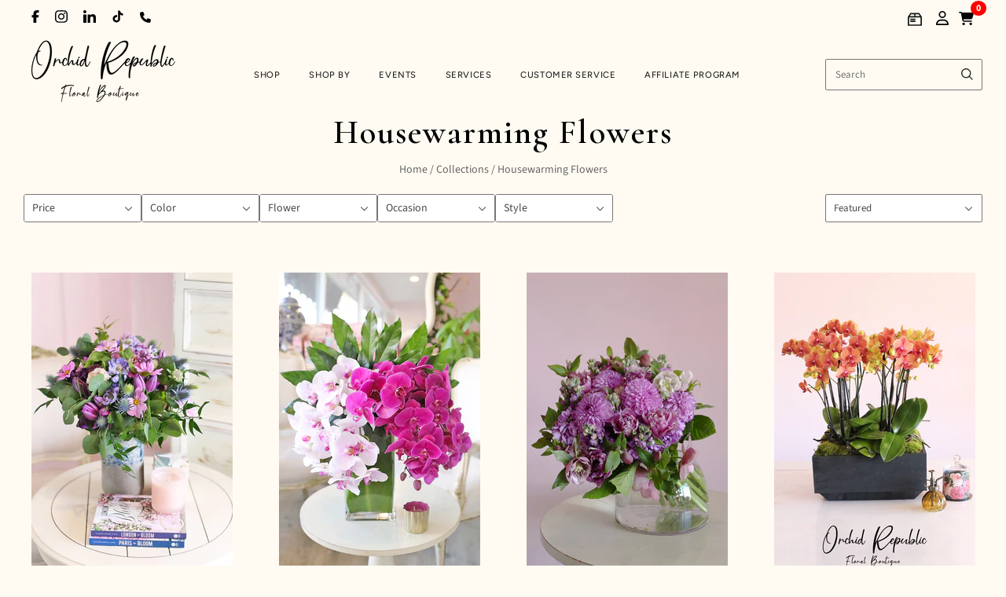

--- FILE ---
content_type: text/html; charset=utf-8
request_url: https://orchidrepublic.com/collections/housewarming
body_size: 48439
content:
<!doctype html>
<html
  class="
    no-js
    loading
  "
  lang="en"
>
<head>
  <script>
    window.Store = window.Store || {};
    window.Store.id = 10343311;
  </script>
  <meta charset="utf-8">
  <meta http-equiv="X-UA-Compatible" content="IE=edge,chrome=1">


  <!-- Preconnect Domains -->
  <link rel="preconnect" href="https://cdn.shopify.com" crossorigin>
  <link rel="preconnect" href="https://fonts.shopify.com" crossorigin>
  <link rel="preconnect" href="https://monorail-edge.shopifysvc.com">

  <!-- Preload Assets -->
  <link rel="preload" href="//orchidrepublic.com/cdn/shop/t/27/assets/chiko-icons.woff?v=12666650156901059331734009936" as="font" type="font/woff" crossorigin>
  <link rel="preload" href="//orchidrepublic.com/cdn/shop/t/27/assets/pxu-social-icons.woff?v=75149173774959108441734009937" as="font" type="font/woff" crossorigin>

  <link rel="preload" href="//orchidrepublic.com/cdn/shop/t/27/assets/theme.css?v=35006250030791407621767858907" as="style">

  <link rel="preload" href="//orchidrepublic.com/cdn/shop/t/27/assets/modernizr-2.8.2.min.js?v=38612161053245547031734009936" as="script">

  

  

  <link rel="preload" href="//orchidrepublic.com/cdn/shop/t/27/assets/grid.js?v=140121124915659296251754219718" as="script">

  <title>
    Buy Housewarming Flowers - Same-Day Delivery

    

    

    
      &#8211; Orchid Republic Floral Boutique 
    
  </title>

  
    <meta name="description" content="Orchid Republic offers housewarming flower arrangements for same-day delivery anywhere in Los Angeles, Orange County, or Santa Monica." />
  

  
    <link rel="shortcut icon" href="//orchidrepublic.com/cdn/shop/files/or-fav-icon_32x32.png?v=1754012834" type="image/png" />
  

  
    <link rel="canonical" href="https://orchidrepublic.com/collections/housewarming" />
  
  <meta name="viewport" content="width=device-width,initial-scale=1" />

  <script>window.performance && window.performance.mark && window.performance.mark('shopify.content_for_header.start');</script><meta name="google-site-verification" content="FLb82vMH0XPqC52wVec8VYUYuzD5QQkO7IvQQAmbYaE">
<meta name="facebook-domain-verification" content="xik7z0kpsrmy1xm0xxiiidxieg57f0">
<meta id="shopify-digital-wallet" name="shopify-digital-wallet" content="/10343311/digital_wallets/dialog">
<meta name="shopify-checkout-api-token" content="dea20dc13f27df51099a9022c036cec7">
<meta id="in-context-paypal-metadata" data-shop-id="10343311" data-venmo-supported="false" data-environment="production" data-locale="en_US" data-paypal-v4="true" data-currency="USD">
<link rel="alternate" type="application/atom+xml" title="Feed" href="/collections/housewarming.atom" />
<link rel="next" href="/collections/housewarming?page=2">
<link rel="alternate" type="application/json+oembed" href="https://orchidrepublic.com/collections/housewarming.oembed">
<script async="async" src="/checkouts/internal/preloads.js?locale=en-US"></script>
<link rel="preconnect" href="https://shop.app" crossorigin="anonymous">
<script async="async" src="https://shop.app/checkouts/internal/preloads.js?locale=en-US&shop_id=10343311" crossorigin="anonymous"></script>
<script id="apple-pay-shop-capabilities" type="application/json">{"shopId":10343311,"countryCode":"US","currencyCode":"USD","merchantCapabilities":["supports3DS"],"merchantId":"gid:\/\/shopify\/Shop\/10343311","merchantName":"Orchid Republic Floral Boutique ","requiredBillingContactFields":["postalAddress","email","phone"],"requiredShippingContactFields":["postalAddress","email","phone"],"shippingType":"shipping","supportedNetworks":["visa","masterCard","amex","discover","elo","jcb"],"total":{"type":"pending","label":"Orchid Republic Floral Boutique ","amount":"1.00"},"shopifyPaymentsEnabled":true,"supportsSubscriptions":true}</script>
<script id="shopify-features" type="application/json">{"accessToken":"dea20dc13f27df51099a9022c036cec7","betas":["rich-media-storefront-analytics"],"domain":"orchidrepublic.com","predictiveSearch":true,"shopId":10343311,"locale":"en"}</script>
<script>var Shopify = Shopify || {};
Shopify.shop = "orchidrepublic.myshopify.com";
Shopify.locale = "en";
Shopify.currency = {"active":"USD","rate":"1.0"};
Shopify.country = "US";
Shopify.theme = {"name":"Grid-Theme-6.3\/main","id":133338562675,"schema_name":"Grid","schema_version":"6.3.0","theme_store_id":null,"role":"main"};
Shopify.theme.handle = "null";
Shopify.theme.style = {"id":null,"handle":null};
Shopify.cdnHost = "orchidrepublic.com/cdn";
Shopify.routes = Shopify.routes || {};
Shopify.routes.root = "/";</script>
<script type="module">!function(o){(o.Shopify=o.Shopify||{}).modules=!0}(window);</script>
<script>!function(o){function n(){var o=[];function n(){o.push(Array.prototype.slice.apply(arguments))}return n.q=o,n}var t=o.Shopify=o.Shopify||{};t.loadFeatures=n(),t.autoloadFeatures=n()}(window);</script>
<script>
  window.ShopifyPay = window.ShopifyPay || {};
  window.ShopifyPay.apiHost = "shop.app\/pay";
  window.ShopifyPay.redirectState = null;
</script>
<script id="shop-js-analytics" type="application/json">{"pageType":"collection"}</script>
<script defer="defer" async type="module" src="//orchidrepublic.com/cdn/shopifycloud/shop-js/modules/v2/client.init-shop-cart-sync_C5BV16lS.en.esm.js"></script>
<script defer="defer" async type="module" src="//orchidrepublic.com/cdn/shopifycloud/shop-js/modules/v2/chunk.common_CygWptCX.esm.js"></script>
<script type="module">
  await import("//orchidrepublic.com/cdn/shopifycloud/shop-js/modules/v2/client.init-shop-cart-sync_C5BV16lS.en.esm.js");
await import("//orchidrepublic.com/cdn/shopifycloud/shop-js/modules/v2/chunk.common_CygWptCX.esm.js");

  window.Shopify.SignInWithShop?.initShopCartSync?.({"fedCMEnabled":true,"windoidEnabled":true});

</script>
<script>
  window.Shopify = window.Shopify || {};
  if (!window.Shopify.featureAssets) window.Shopify.featureAssets = {};
  window.Shopify.featureAssets['shop-js'] = {"shop-cart-sync":["modules/v2/client.shop-cart-sync_ZFArdW7E.en.esm.js","modules/v2/chunk.common_CygWptCX.esm.js"],"init-fed-cm":["modules/v2/client.init-fed-cm_CmiC4vf6.en.esm.js","modules/v2/chunk.common_CygWptCX.esm.js"],"shop-button":["modules/v2/client.shop-button_tlx5R9nI.en.esm.js","modules/v2/chunk.common_CygWptCX.esm.js"],"shop-cash-offers":["modules/v2/client.shop-cash-offers_DOA2yAJr.en.esm.js","modules/v2/chunk.common_CygWptCX.esm.js","modules/v2/chunk.modal_D71HUcav.esm.js"],"init-windoid":["modules/v2/client.init-windoid_sURxWdc1.en.esm.js","modules/v2/chunk.common_CygWptCX.esm.js"],"shop-toast-manager":["modules/v2/client.shop-toast-manager_ClPi3nE9.en.esm.js","modules/v2/chunk.common_CygWptCX.esm.js"],"init-shop-email-lookup-coordinator":["modules/v2/client.init-shop-email-lookup-coordinator_B8hsDcYM.en.esm.js","modules/v2/chunk.common_CygWptCX.esm.js"],"init-shop-cart-sync":["modules/v2/client.init-shop-cart-sync_C5BV16lS.en.esm.js","modules/v2/chunk.common_CygWptCX.esm.js"],"avatar":["modules/v2/client.avatar_BTnouDA3.en.esm.js"],"pay-button":["modules/v2/client.pay-button_FdsNuTd3.en.esm.js","modules/v2/chunk.common_CygWptCX.esm.js"],"init-customer-accounts":["modules/v2/client.init-customer-accounts_DxDtT_ad.en.esm.js","modules/v2/client.shop-login-button_C5VAVYt1.en.esm.js","modules/v2/chunk.common_CygWptCX.esm.js","modules/v2/chunk.modal_D71HUcav.esm.js"],"init-shop-for-new-customer-accounts":["modules/v2/client.init-shop-for-new-customer-accounts_ChsxoAhi.en.esm.js","modules/v2/client.shop-login-button_C5VAVYt1.en.esm.js","modules/v2/chunk.common_CygWptCX.esm.js","modules/v2/chunk.modal_D71HUcav.esm.js"],"shop-login-button":["modules/v2/client.shop-login-button_C5VAVYt1.en.esm.js","modules/v2/chunk.common_CygWptCX.esm.js","modules/v2/chunk.modal_D71HUcav.esm.js"],"init-customer-accounts-sign-up":["modules/v2/client.init-customer-accounts-sign-up_CPSyQ0Tj.en.esm.js","modules/v2/client.shop-login-button_C5VAVYt1.en.esm.js","modules/v2/chunk.common_CygWptCX.esm.js","modules/v2/chunk.modal_D71HUcav.esm.js"],"shop-follow-button":["modules/v2/client.shop-follow-button_Cva4Ekp9.en.esm.js","modules/v2/chunk.common_CygWptCX.esm.js","modules/v2/chunk.modal_D71HUcav.esm.js"],"checkout-modal":["modules/v2/client.checkout-modal_BPM8l0SH.en.esm.js","modules/v2/chunk.common_CygWptCX.esm.js","modules/v2/chunk.modal_D71HUcav.esm.js"],"lead-capture":["modules/v2/client.lead-capture_Bi8yE_yS.en.esm.js","modules/v2/chunk.common_CygWptCX.esm.js","modules/v2/chunk.modal_D71HUcav.esm.js"],"shop-login":["modules/v2/client.shop-login_D6lNrXab.en.esm.js","modules/v2/chunk.common_CygWptCX.esm.js","modules/v2/chunk.modal_D71HUcav.esm.js"],"payment-terms":["modules/v2/client.payment-terms_CZxnsJam.en.esm.js","modules/v2/chunk.common_CygWptCX.esm.js","modules/v2/chunk.modal_D71HUcav.esm.js"]};
</script>
<script>(function() {
  var isLoaded = false;
  function asyncLoad() {
    if (isLoaded) return;
    isLoaded = true;
    var urls = ["\/\/www.powr.io\/powr.js?powr-token=orchidrepublic.myshopify.com\u0026external-type=shopify\u0026shop=orchidrepublic.myshopify.com","https:\/\/static.shareasale.com\/json\/shopify\/deduplication.js?shop=orchidrepublic.myshopify.com","https:\/\/static.shareasale.com\/json\/shopify\/shareasale-tracking.js?sasmid=103346\u0026ssmtid=19038\u0026shop=orchidrepublic.myshopify.com","\/\/www.powr.io\/powr.js?powr-token=orchidrepublic.myshopify.com\u0026external-type=shopify\u0026shop=orchidrepublic.myshopify.com","https:\/\/cdn.nfcube.com\/instafeed-1ce87f2246e54b7da585cbe9ec421819.js?shop=orchidrepublic.myshopify.com","\/\/cdn.shopify.com\/proxy\/4f1c74c9391a5e8b11ab242e4bbc0ea487b83ed0b6612e64b3cafaba8a7e517b\/api.goaffpro.com\/loader.js?shop=orchidrepublic.myshopify.com\u0026sp-cache-control=cHVibGljLCBtYXgtYWdlPTkwMA"];
    for (var i = 0; i < urls.length; i++) {
      var s = document.createElement('script');
      s.type = 'text/javascript';
      s.async = true;
      s.src = urls[i];
      var x = document.getElementsByTagName('script')[0];
      x.parentNode.insertBefore(s, x);
    }
  };
  if(window.attachEvent) {
    window.attachEvent('onload', asyncLoad);
  } else {
    window.addEventListener('load', asyncLoad, false);
  }
})();</script>
<script id="__st">var __st={"a":10343311,"offset":-28800,"reqid":"4695cd41-ffdf-44b1-8f75-f6384c647f92-1768800717","pageurl":"orchidrepublic.com\/collections\/housewarming","u":"e02bccf784a0","p":"collection","rtyp":"collection","rid":260681400435};</script>
<script>window.ShopifyPaypalV4VisibilityTracking = true;</script>
<script id="captcha-bootstrap">!function(){'use strict';const t='contact',e='account',n='new_comment',o=[[t,t],['blogs',n],['comments',n],[t,'customer']],c=[[e,'customer_login'],[e,'guest_login'],[e,'recover_customer_password'],[e,'create_customer']],r=t=>t.map((([t,e])=>`form[action*='/${t}']:not([data-nocaptcha='true']) input[name='form_type'][value='${e}']`)).join(','),a=t=>()=>t?[...document.querySelectorAll(t)].map((t=>t.form)):[];function s(){const t=[...o],e=r(t);return a(e)}const i='password',u='form_key',d=['recaptcha-v3-token','g-recaptcha-response','h-captcha-response',i],f=()=>{try{return window.sessionStorage}catch{return}},m='__shopify_v',_=t=>t.elements[u];function p(t,e,n=!1){try{const o=window.sessionStorage,c=JSON.parse(o.getItem(e)),{data:r}=function(t){const{data:e,action:n}=t;return t[m]||n?{data:e,action:n}:{data:t,action:n}}(c);for(const[e,n]of Object.entries(r))t.elements[e]&&(t.elements[e].value=n);n&&o.removeItem(e)}catch(o){console.error('form repopulation failed',{error:o})}}const l='form_type',E='cptcha';function T(t){t.dataset[E]=!0}const w=window,h=w.document,L='Shopify',v='ce_forms',y='captcha';let A=!1;((t,e)=>{const n=(g='f06e6c50-85a8-45c8-87d0-21a2b65856fe',I='https://cdn.shopify.com/shopifycloud/storefront-forms-hcaptcha/ce_storefront_forms_captcha_hcaptcha.v1.5.2.iife.js',D={infoText:'Protected by hCaptcha',privacyText:'Privacy',termsText:'Terms'},(t,e,n)=>{const o=w[L][v],c=o.bindForm;if(c)return c(t,g,e,D).then(n);var r;o.q.push([[t,g,e,D],n]),r=I,A||(h.body.append(Object.assign(h.createElement('script'),{id:'captcha-provider',async:!0,src:r})),A=!0)});var g,I,D;w[L]=w[L]||{},w[L][v]=w[L][v]||{},w[L][v].q=[],w[L][y]=w[L][y]||{},w[L][y].protect=function(t,e){n(t,void 0,e),T(t)},Object.freeze(w[L][y]),function(t,e,n,w,h,L){const[v,y,A,g]=function(t,e,n){const i=e?o:[],u=t?c:[],d=[...i,...u],f=r(d),m=r(i),_=r(d.filter((([t,e])=>n.includes(e))));return[a(f),a(m),a(_),s()]}(w,h,L),I=t=>{const e=t.target;return e instanceof HTMLFormElement?e:e&&e.form},D=t=>v().includes(t);t.addEventListener('submit',(t=>{const e=I(t);if(!e)return;const n=D(e)&&!e.dataset.hcaptchaBound&&!e.dataset.recaptchaBound,o=_(e),c=g().includes(e)&&(!o||!o.value);(n||c)&&t.preventDefault(),c&&!n&&(function(t){try{if(!f())return;!function(t){const e=f();if(!e)return;const n=_(t);if(!n)return;const o=n.value;o&&e.removeItem(o)}(t);const e=Array.from(Array(32),(()=>Math.random().toString(36)[2])).join('');!function(t,e){_(t)||t.append(Object.assign(document.createElement('input'),{type:'hidden',name:u})),t.elements[u].value=e}(t,e),function(t,e){const n=f();if(!n)return;const o=[...t.querySelectorAll(`input[type='${i}']`)].map((({name:t})=>t)),c=[...d,...o],r={};for(const[a,s]of new FormData(t).entries())c.includes(a)||(r[a]=s);n.setItem(e,JSON.stringify({[m]:1,action:t.action,data:r}))}(t,e)}catch(e){console.error('failed to persist form',e)}}(e),e.submit())}));const S=(t,e)=>{t&&!t.dataset[E]&&(n(t,e.some((e=>e===t))),T(t))};for(const o of['focusin','change'])t.addEventListener(o,(t=>{const e=I(t);D(e)&&S(e,y())}));const B=e.get('form_key'),M=e.get(l),P=B&&M;t.addEventListener('DOMContentLoaded',(()=>{const t=y();if(P)for(const e of t)e.elements[l].value===M&&p(e,B);[...new Set([...A(),...v().filter((t=>'true'===t.dataset.shopifyCaptcha))])].forEach((e=>S(e,t)))}))}(h,new URLSearchParams(w.location.search),n,t,e,['guest_login'])})(!0,!0)}();</script>
<script integrity="sha256-4kQ18oKyAcykRKYeNunJcIwy7WH5gtpwJnB7kiuLZ1E=" data-source-attribution="shopify.loadfeatures" defer="defer" src="//orchidrepublic.com/cdn/shopifycloud/storefront/assets/storefront/load_feature-a0a9edcb.js" crossorigin="anonymous"></script>
<script crossorigin="anonymous" defer="defer" src="//orchidrepublic.com/cdn/shopifycloud/storefront/assets/shopify_pay/storefront-65b4c6d7.js?v=20250812"></script>
<script data-source-attribution="shopify.dynamic_checkout.dynamic.init">var Shopify=Shopify||{};Shopify.PaymentButton=Shopify.PaymentButton||{isStorefrontPortableWallets:!0,init:function(){window.Shopify.PaymentButton.init=function(){};var t=document.createElement("script");t.src="https://orchidrepublic.com/cdn/shopifycloud/portable-wallets/latest/portable-wallets.en.js",t.type="module",document.head.appendChild(t)}};
</script>
<script data-source-attribution="shopify.dynamic_checkout.buyer_consent">
  function portableWalletsHideBuyerConsent(e){var t=document.getElementById("shopify-buyer-consent"),n=document.getElementById("shopify-subscription-policy-button");t&&n&&(t.classList.add("hidden"),t.setAttribute("aria-hidden","true"),n.removeEventListener("click",e))}function portableWalletsShowBuyerConsent(e){var t=document.getElementById("shopify-buyer-consent"),n=document.getElementById("shopify-subscription-policy-button");t&&n&&(t.classList.remove("hidden"),t.removeAttribute("aria-hidden"),n.addEventListener("click",e))}window.Shopify?.PaymentButton&&(window.Shopify.PaymentButton.hideBuyerConsent=portableWalletsHideBuyerConsent,window.Shopify.PaymentButton.showBuyerConsent=portableWalletsShowBuyerConsent);
</script>
<script data-source-attribution="shopify.dynamic_checkout.cart.bootstrap">document.addEventListener("DOMContentLoaded",(function(){function t(){return document.querySelector("shopify-accelerated-checkout-cart, shopify-accelerated-checkout")}if(t())Shopify.PaymentButton.init();else{new MutationObserver((function(e,n){t()&&(Shopify.PaymentButton.init(),n.disconnect())})).observe(document.body,{childList:!0,subtree:!0})}}));
</script>
<link id="shopify-accelerated-checkout-styles" rel="stylesheet" media="screen" href="https://orchidrepublic.com/cdn/shopifycloud/portable-wallets/latest/accelerated-checkout-backwards-compat.css" crossorigin="anonymous">
<style id="shopify-accelerated-checkout-cart">
        #shopify-buyer-consent {
  margin-top: 1em;
  display: inline-block;
  width: 100%;
}

#shopify-buyer-consent.hidden {
  display: none;
}

#shopify-subscription-policy-button {
  background: none;
  border: none;
  padding: 0;
  text-decoration: underline;
  font-size: inherit;
  cursor: pointer;
}

#shopify-subscription-policy-button::before {
  box-shadow: none;
}

      </style>

<script>window.performance && window.performance.mark && window.performance.mark('shopify.content_for_header.end');</script>

  
  















<meta property="og:site_name" content="Orchid Republic Floral Boutique ">
<meta property="og:url" content="https://orchidrepublic.com/collections/housewarming">
<meta property="og:title" content="Buy Housewarming Flowers - Same-Day Delivery">
<meta property="og:type" content="website">
<meta property="og:description" content="Orchid Republic offers housewarming flower arrangements for same-day delivery anywhere in Los Angeles, Orange County, or Santa Monica.">




    
    
    

    
    
    <meta
      property="og:image"
      content="https://orchidrepublic.com/cdn/shop/collections/Dahlia-Ranunculus-lifestyle_1200x1800.jpg?v=1730286585"
    />
    <meta
      property="og:image:secure_url"
      content="https://orchidrepublic.com/cdn/shop/collections/Dahlia-Ranunculus-lifestyle_1200x1800.jpg?v=1730286585"
    />
    <meta property="og:image:width" content="1200" />
    <meta property="og:image:height" content="1800" />
    
    
    <meta property="og:image:alt" content="Housewarming Flowers" />
  









  <meta name="twitter:site" content="@orchidrepublic">








<meta name="twitter:title" content="Buy Housewarming Flowers - Same-Day Delivery">
<meta name="twitter:description" content="Orchid Republic offers housewarming flower arrangements for same-day delivery anywhere in Los Angeles, Orange County, or Santa Monica.">


    
    
    
      
      
      <meta name="twitter:card" content="summary">
    
    
    <meta
      property="twitter:image"
      content="https://orchidrepublic.com/cdn/shop/collections/Dahlia-Ranunculus-lifestyle_1200x1200_crop_center.jpg?v=1730286585"
    />
    <meta property="twitter:image:width" content="1200" />
    <meta property="twitter:image:height" content="1200" />
    
    
    <meta property="twitter:image:alt" content="Housewarming Flowers" />
  



  <!-- Theme CSS -->
  <link rel="stylesheet" href="//orchidrepublic.com/cdn/shop/t/27/assets/theme.css?v=35006250030791407621767858907">
  

  <!-- Theme object -->
  
  <script>
    var Theme = {};
    Theme.version = "6.3.0";
    Theme.name = 'Grid';
  
    Theme.currency = "USD";
    Theme.moneyFormat = "$ {{amount}}";
  
    Theme.pleaseSelectText = "Please Select";
  
    Theme.addToCartSuccess = "**product** has been successfully added to your **cart_link**. Feel free to **continue_link** or **checkout_link**.";
  
    
  
    Theme.shippingCalculator = true;
    Theme.shippingButton = "Calculate shipping";
    Theme.shippingDisabled = "Calculating...";
  
    
  
    Theme.shippingCalcErrorMessage = "Error: zip / postal code --error_message--";
    Theme.shippingCalcMultiRates = "There are --number_of_rates-- shipping rates available for --address--, starting at --rate--.";
    Theme.shippingCalcOneRate = "There is one shipping rate available for --address--.";
    Theme.shippingCalcNoRates = "We do not ship to this destination.";
    Theme.shippingCalcRateValues = "--rate_title-- at --rate--";
  
    Theme.routes = {
      "root_url": "/",
      "account_url": "/account",
      "account_login_url": "https://orchidrepublic.com/customer_authentication/redirect?locale=en&region_country=US",
      "account_logout_url": "/account/logout",
      "account_register_url": "https://shopify.com/10343311/account?locale=en",
      "account_addresses_url": "/account/addresses",
      "collections_url": "/collections",
      "all_products_collection_url": "/collections/all",
      "search_url": "/search",
      "cart_url": "/cart",
      "cart_add_url": "/cart/add",
      "cart_change_url": "/cart/change",
      "cart_clear_url": "/cart/clear",
      "product_recommendations_url": "/recommendations/products",
      "predictive_search_url": "/search/suggest",
    };
  </script>
  

<script src="//orchidrepublic.com/cdn/shop/t/27/assets/theme.js?v=109195360661014123311767850153"></script>

<script src="//orchidrepublic.com/cdn/shop/t/27/assets/cart-drawer.js?v=3655662992909665111765586313"></script>

  <!-- Flatpickr CSS & JS -->
  <link rel="stylesheet" href="https://cdn.jsdelivr.net/npm/flatpickr/dist/flatpickr.min.css">
  <script src="https://cdn.jsdelivr.net/npm/flatpickr"></script>

  <!-- Swiper CSS (still in <head> or via theme file ideally) -->
  <link rel="stylesheet" href="https://cdn.jsdelivr.net/npm/swiper@11/swiper-bundle.min.css" />
  <script src="https://cdn.jsdelivr.net/npm/swiper@11/swiper-bundle.min.js"></script>

  <script src="//orchidrepublic.com/cdn/shop/t/27/assets/ajaxinate.min.js?v=13995700617720909911751853223" type="text/javascript"></script>

  <script src="//ajax.googleapis.com/ajax/libs/jqueryui/1.9.2/jquery-ui.min.js" type="text/javascript" defer></script>

  <script type="application/ld+json">{"@context":"https://www.schema.org/","@type":"Florist","name":"Orchid Republic - Sherman Oaks, CA","url":"https://orchidrepublic.com/","@id":"https://orchidrepublic.com/","logo":"https://cdn.shopify.com/s/files/1/1034/3311/files/orchid-republic-logo-web_400x185.png?v=1562910335","image":"https://cdn.shopify.com/s/files/1/1034/3311/files/orchid-republic-logo-web_400x185.png?v=1562910335","description":"Shop upscale floral arrangements, orchid arrangements, succulents, and gift boxes. Same day delivery available anywhere in Los Angeles and Orange County.","telephone":"818-210-0418","sameAs":["https://www.facebook.com/orchidrepublicusa/","https://twitter.com/orchidrepublic","https://www.instagram.com/orchid.republic/"],"openingHoursSpecification":[{"@type":"OpeningHoursSpecification","dayOfWeek":["Monday","Tuesday","Wednesday","Thursday","Friday","Saturday","Sunday"],"opens":"09:00","closes":"17:00"}],"priceRange":"$$$","address":{"@type":"PostalAddress","streetAddress":"1395 Ventura Blvd.","addressLocality":"Sherman Oaks","addressRegion":"CA","postalCode":"91423","addressCountry":"USA"},"location":{"@type":"Place","geo":{"@type":"GeoCoordinates","latitude":"34.148733564341256","longitude":"-118.43673222456674"}},"areaServed":[{"@type":"City","name":["Beverly Hills","West Hollywood","Burbank","San Fernando","Santa Monica","Culver City","Glendale","Calabasas","Los Angeles","Inglewood","La Canada Flintridge","Lennox","El Segundo","Westmont","Hawthorne"]}],"department":[{"@type":"Florist","name":"Orchid Republic - Santa Monica, CA","image":"https://cdn.shopify.com/s/files/1/1034/3311/files/orchid-republic-logo-web_400x185.png?v=1562910335","description":"Shop upscale floral arrangements, orchid arrangements, succulents, and gift boxes. Same day delivery available anywhere in Los Angeles and Orange County.","telephone":"310-310-2122","priceRange":"$$$","address":{"@type":"PostalAddress","streetAddress":"734 17th St Suite A","addressLocality":"Santa Monica","addressRegion":"CA","postalCode":"90402","addressCountry":"USA"},"location":{"@type":"Place","geo":{"@type":"GeoCoordinates","latitude":"34.03468710603873","longitude":"-118.49277480831068"}},"areaServed":[{"@type":"City","name":["Culver City","Beverly Hills","El Segundo","Inglewood","West Hollywood","Lennox","Manhattan Beach","Hawthorne","Hermosa Beach","Lawndale","Westmont","Calabasas","West Athens","Alondra Park","Redondo Beach"]}]}]}</script>
  <script src="https://www.googleoptimize.com/optimize.js?id=OPT-MCVWB6J"></script>

  <!-- Flickity CSS & JS -->
  <link rel="stylesheet" href="https://unpkg.com/flickity@2/dist/flickity.min.css">
  <script src="https://unpkg.com/flickity@2/dist/flickity.pkgd.min.js"></script>

  <!-- <script src="//code.tidio.co/8abafqbulbfggghelgcce3kchfacb3pp.js" async></script> -->

  <script src="https://widgets.leadconnectorhq.com/loader.js" data-resources-url="https://widgets.leadconnectorhq.com/chat-widget/loader.js" data-widget-id="6878dff4fb862216591577f3" defer></script>

  <script type="application/ld+json">
{
  "@context": "https://schema.org",
  "@graph": [
    {
      "@type": "Organization",
      "@id": "https://orchidrepublic.com/#organization",
      "name": "Orchid Republic Floral Boutique",
      "url": "https://orchidrepublic.com/",
      "logo": "https://cdn.shopify.com/s/files/1/1034/3311/files/or-logo-final.png",
      "description": "Orchid Republic Floral Boutique specializes in exquisite orchids & upscale floral arrangements. Shop flowers now! Get same-day flower delivery in Los Angeles, Orange County, & Santa Monica.",
      "sameAs": [
        "https://www.facebook.com/orchidrepublicusa/",
        "https://x.com/orchidrepublic",
        "https://www.instagram.com/orchid.republic/"
      ]
    },
    {
      "@type": "Florist",
      "@id": "https://orchidrepublic.com/#sherman-oaks",
      "name": "Orchid Republic Floral Boutique - Sherman Oaks",
      "image": "https://cdn.shopify.com/s/files/1/1034/3311/files/or-logo-final.png",
      "url": "https://orchidrepublic.com/",
      "telephone": "+1-818-210-0418",
      "priceRange": "$$$",
      "address": {
        "@type": "PostalAddress",
        "streetAddress": "13950 Ventura Blvd.",
        "addressLocality": "Sherman Oaks",
        "addressRegion": "CA",
        "postalCode": "91423",
        "addressCountry": "US"
      },
      "geo": {
        "@type": "GeoCoordinates",
        "latitude": 34.148810850503544,
        "longitude": -118.43633453306582
      },
      "openingHours": [
        "Mo-Su 09:00-17:00"
      ],
      "parentOrganization": {
        "@id": "https://orchidrepublic.com/#organization"
      }
    },
    {
      "@type": "Florist",
      "@id": "https://orchidrepublic.com/#santa-monica",
      "name": "Orchid Republic Floral Boutique - Santa Monica",
      "image": "https://cdn.shopify.com/s/files/1/1034/3311/files/or-logo-final.png",
      "url": "https://orchidrepublic.com/",
      "telephone": "+1-310-310-2122",
      "priceRange": "$$$",
      "address": {
        "@type": "PostalAddress",
        "streetAddress": "734 17th St Suite A",
        "addressLocality": "Santa Monica",
        "addressRegion": "CA",
        "postalCode": "90402",
        "addressCountry": "US"
      },
      "geo": {
        "@type": "GeoCoordinates",
        "latitude": 34.034760064225104,
        "longitude": -118.49231466004944
      },
      "openingHours": [
        "Mo-Su 09:00-17:00"
      ],
      "parentOrganization": {
        "@id": "https://orchidrepublic.com/#organization"
      }
    }
  ]
}
</script>


  
    <script type="application/ld+json">
{
  "@context": "https://schema.org",
  "@type": "CollectionPage",
  "name": "Housewarming Flowers",
  "description": "

Got invited to a housewarming party? Don&#39;t show up empty handed. Let friends and family know you&#39;re happy for them by bringing flowers or sending a surprise flower delivery to their address. Our housewarming flower collection features colorful floral bouquets, charming orchid plants, stylish indoor plants, and succulent arrangements.

  Shop housewarming flowers now!

Buy Housewarming Flowers for Delivery
Shop housewarming flowers in your nearest Orchid Republic Floral Boutiques, or get our same-day flower delivery anywhere in Los Angeles, Orange County, or Santa Monica. 


",
  "url": "https://orchidrepublic.com/collections/housewarming",
  "mainEntity": {
    "@type": "ItemList",
    "name": "Housewarming Flowers Collection",
    "itemListOrder": "http://schema.org/ItemListOrderDescending",
    "numberOfItems": 16,
    "itemListElement": [
      
        {
          "@type": "ListItem",
          "position": 1,
          "url": "https://orchidrepublic.com/products/flower-party",
          "name": "Flower Party"
        },
      
        {
          "@type": "ListItem",
          "position": 2,
          "url": "https://orchidrepublic.com/products/peak-pretty",
          "name": "Peak Pretty"
        },
      
        {
          "@type": "ListItem",
          "position": 3,
          "url": "https://orchidrepublic.com/products/amethyst-majesty",
          "name": "Amethyst Majesty"
        },
      
        {
          "@type": "ListItem",
          "position": 4,
          "url": "https://orchidrepublic.com/products/orange-odyssey-orchids",
          "name": "Orange Odyssey Orchids"
        },
      
        {
          "@type": "ListItem",
          "position": 5,
          "url": "https://orchidrepublic.com/products/malibu-orchids",
          "name": "Malibu Orchids"
        },
      
        {
          "@type": "ListItem",
          "position": 6,
          "url": "https://orchidrepublic.com/products/cali-sun",
          "name": "Cali Sun"
        },
      
        {
          "@type": "ListItem",
          "position": 7,
          "url": "https://orchidrepublic.com/products/cali-mornings",
          "name": "Cali Mornings"
        },
      
        {
          "@type": "ListItem",
          "position": 8,
          "url": "https://orchidrepublic.com/products/golden-sunshine",
          "name": "Golden Sunshine"
        },
      
        {
          "@type": "ListItem",
          "position": 9,
          "url": "https://orchidrepublic.com/products/wine-kissed-orchids",
          "name": "Wine Kissed Orchids"
        },
      
        {
          "@type": "ListItem",
          "position": 10,
          "url": "https://orchidrepublic.com/products/magenta-garden",
          "name": "Magenta Garden"
        },
      
        {
          "@type": "ListItem",
          "position": 11,
          "url": "https://orchidrepublic.com/products/yorba-linda-orchids",
          "name": "Yorba Linda Orchids"
        },
      
        {
          "@type": "ListItem",
          "position": 12,
          "url": "https://orchidrepublic.com/products/spring-awakening",
          "name": "Spring Awakening"
        }
      
    ]
  },
  "provider": {
    "@type": "Florist",
    "name": "Orchid Republic Floral Boutique",
    "url": "https://orchidrepublic.com",
    "areaServed": [
      { "@type": "City", "name": "Los Angeles" },
      { "@type": "City", "name": "Orange County" }
    ],
    "sameAs": [
      "https://www.facebook.com/orchidrepublicusa/",
      "https://www.instagram.com/orchid.republic/"
    ]
  }
}
</script>

  


  
  <script>
(function () {
  var utmParams = [
    'utm_source',
    'utm_medium',
    'utm_campaign',
    'utm_term',
    'utm_content'
  ];

  function getParam(name) {
    var url = new URL(window.location.href);
    return url.searchParams.get(name);
  }

  function setCookie(name, value, days) {
    if (!value) return;
    var expires = "";
    if (days) {
      var date = new Date();
      date.setTime(date.getTime() + (days*24*60*60*1000));
      expires = "; expires=" + date.toUTCString();
    }
    document.cookie = name + "=" + encodeURIComponent(value) + expires + "; path=/";
  }

  function getCookie(name) {
    var match = document.cookie.match(new RegExp('(^| )' + name + '=([^;]+)'));
    return match ? decodeURIComponent(match[2]) : null;
  }

  utmParams.forEach(function (param) {
    var value = getParam(param);
    if (value) {
      setCookie(param, value, 30);
    }
  });

  // Expose UTMs globally (useful for checkout & analytics)
  window.persistedUTMs = {};
  utmParams.forEach(function (param) {
    window.persistedUTMs[param] = getCookie(param);
  });
})();
</script>



<script>
document.addEventListener("DOMContentLoaded", function () {
  if (typeof window.persistedUTMs === 'undefined') return;

  var params = new URLSearchParams();

  for (var key in window.persistedUTMs) {
    if (window.persistedUTMs[key]) {
      params.append("attributes[" + key + "]", window.persistedUTMs[key]);
    }
  }

  if (params.toString()) {
    fetch('/cart/update.js?' + params.toString(), {
      method: 'POST',
      credentials: 'same-origin'
    });
  }
});
</script>


  
<!-- BEGIN app block: shopify://apps/loyalty-rewards-and-referrals/blocks/embed-sdk/6f172e67-4106-4ac0-89c5-b32a069b3101 -->

<style
  type='text/css'
  data-lion-app-styles='main'
  data-lion-app-styles-settings='{&quot;disableBundledCSS&quot;:false,&quot;disableBundledFonts&quot;:false,&quot;useClassIsolator&quot;:false}'
></style>

<!-- loyaltylion.snippet.version=8056bbc037+8007 -->

<script>
  
  !function(t,n){function o(n){var o=t.getElementsByTagName("script")[0],i=t.createElement("script");i.src=n,i.crossOrigin="",o.parentNode.insertBefore(i,o)}if(!n.isLoyaltyLion){window.loyaltylion=n,void 0===window.lion&&(window.lion=n),n.version=2,n.isLoyaltyLion=!0;var i=new Date,e=i.getFullYear().toString()+i.getMonth().toString()+i.getDate().toString();o("https://sdk.loyaltylion.net/static/2/loader.js?t="+e);var r=!1;n.init=function(t){if(r)throw new Error("Cannot call lion.init more than once");r=!0;var a=n._token=t.token;if(!a)throw new Error("Token must be supplied to lion.init");for(var l=[],s="_push configure bootstrap shutdown on removeListener authenticateCustomer".split(" "),c=0;c<s.length;c+=1)!function(t,n){t[n]=function(){l.push([n,Array.prototype.slice.call(arguments,0)])}}(n,s[c]);o("https://sdk.loyaltylion.net/sdk/start/"+a+".js?t="+e+i.getHours().toString()),n._initData=t,n._buffer=l}}}(document,window.loyaltylion||[]);

  
    
      loyaltylion.init(
        { token: "026471b68b6de42cc4e3722bc55edaf6" }
      );
    
  

  loyaltylion.configure({
    disableBundledCSS: false,
    disableBundledFonts: false,
    useClassIsolator: false,
  })

  
</script>



<!-- END app block --><!-- BEGIN app block: shopify://apps/judge-me-reviews/blocks/judgeme_core/61ccd3b1-a9f2-4160-9fe9-4fec8413e5d8 --><!-- Start of Judge.me Core -->






<link rel="dns-prefetch" href="https://cdnwidget.judge.me">
<link rel="dns-prefetch" href="https://cdn.judge.me">
<link rel="dns-prefetch" href="https://cdn1.judge.me">
<link rel="dns-prefetch" href="https://api.judge.me">

<script data-cfasync='false' class='jdgm-settings-script'>window.jdgmSettings={"pagination":5,"disable_web_reviews":true,"badge_no_review_text":"No reviews","badge_n_reviews_text":"{{ n }} review/reviews","hide_badge_preview_if_no_reviews":true,"badge_hide_text":false,"enforce_center_preview_badge":false,"widget_title":"Customer Reviews","widget_open_form_text":"Write a review","widget_close_form_text":"Cancel review","widget_refresh_page_text":"Refresh page","widget_summary_text":"Based on {{ number_of_reviews }} review/reviews","widget_no_review_text":"Be the first to write a review","widget_name_field_text":"Display name","widget_verified_name_field_text":"Verified Name (public)","widget_name_placeholder_text":"Display name","widget_required_field_error_text":"This field is required.","widget_email_field_text":"Email address","widget_verified_email_field_text":"Verified Email (private, can not be edited)","widget_email_placeholder_text":"Your email address","widget_email_field_error_text":"Please enter a valid email address.","widget_rating_field_text":"Rating","widget_review_title_field_text":"Review Title","widget_review_title_placeholder_text":"Give your review a title","widget_review_body_field_text":"Review content","widget_review_body_placeholder_text":"Start writing here...","widget_pictures_field_text":"Picture/Video (optional)","widget_submit_review_text":"Submit Review","widget_submit_verified_review_text":"Submit Verified Review","widget_submit_success_msg_with_auto_publish":"Thank you! Please refresh the page in a few moments to see your review. You can remove or edit your review by logging into \u003ca href='https://judge.me/login' target='_blank' rel='nofollow noopener'\u003eJudge.me\u003c/a\u003e","widget_submit_success_msg_no_auto_publish":"Thank you! Your review will be published as soon as it is approved by the shop admin. You can remove or edit your review by logging into \u003ca href='https://judge.me/login' target='_blank' rel='nofollow noopener'\u003eJudge.me\u003c/a\u003e","widget_show_default_reviews_out_of_total_text":"Showing {{ n_reviews_shown }} out of {{ n_reviews }} reviews.","widget_show_all_link_text":"Show all","widget_show_less_link_text":"Show less","widget_author_said_text":"{{ reviewer_name }} said:","widget_days_text":"{{ n }} days ago","widget_weeks_text":"{{ n }} week/weeks ago","widget_months_text":"{{ n }} month/months ago","widget_years_text":"{{ n }} year/years ago","widget_yesterday_text":"Yesterday","widget_today_text":"Today","widget_replied_text":"\u003e\u003e {{ shop_name }} replied:","widget_read_more_text":"Read more","widget_reviewer_name_as_initial":"last_initial","widget_rating_filter_color":"#fbcd0a","widget_rating_filter_see_all_text":"See all reviews","widget_sorting_most_recent_text":"Most Recent","widget_sorting_highest_rating_text":"Highest Rating","widget_sorting_lowest_rating_text":"Lowest Rating","widget_sorting_with_pictures_text":"Only Pictures","widget_sorting_most_helpful_text":"Most Helpful","widget_open_question_form_text":"Ask a question","widget_reviews_subtab_text":"Reviews","widget_questions_subtab_text":"Questions","widget_question_label_text":"Question","widget_answer_label_text":"Answer","widget_question_placeholder_text":"Write your question here","widget_submit_question_text":"Submit Question","widget_question_submit_success_text":"Thank you for your question! We will notify you once it gets answered.","verified_badge_text":"Verified","verified_badge_bg_color":"","verified_badge_text_color":"","verified_badge_placement":"left-of-reviewer-name","widget_review_max_height":"","widget_hide_border":false,"widget_social_share":false,"widget_thumb":false,"widget_review_location_show":false,"widget_location_format":"","all_reviews_include_out_of_store_products":true,"all_reviews_out_of_store_text":"(out of store)","all_reviews_pagination":100,"all_reviews_product_name_prefix_text":"about","enable_review_pictures":true,"enable_question_anwser":false,"widget_theme":"leex","review_date_format":"mm/dd/yyyy","default_sort_method":"highest-rating","widget_product_reviews_subtab_text":"Product Reviews","widget_shop_reviews_subtab_text":"Shop Reviews","widget_other_products_reviews_text":"Reviews for other products","widget_store_reviews_subtab_text":"Store reviews","widget_no_store_reviews_text":"This store hasn't received any reviews yet","widget_web_restriction_product_reviews_text":"This product hasn't received any reviews yet","widget_no_items_text":"No items found","widget_show_more_text":"Show more","widget_write_a_store_review_text":"Write a Store Review","widget_other_languages_heading":"Reviews in Other Languages","widget_translate_review_text":"Translate review to {{ language }}","widget_translating_review_text":"Translating...","widget_show_original_translation_text":"Show original ({{ language }})","widget_translate_review_failed_text":"Review couldn't be translated.","widget_translate_review_retry_text":"Retry","widget_translate_review_try_again_later_text":"Try again later","show_product_url_for_grouped_product":false,"widget_sorting_pictures_first_text":"Pictures First","show_pictures_on_all_rev_page_mobile":false,"show_pictures_on_all_rev_page_desktop":false,"floating_tab_hide_mobile_install_preference":false,"floating_tab_button_name":"★ Reviews","floating_tab_title":"Let customers speak for us","floating_tab_button_color":"","floating_tab_button_background_color":"","floating_tab_url":"","floating_tab_url_enabled":false,"floating_tab_tab_style":"text","all_reviews_text_badge_text":"Customers rate us {{ shop.metafields.judgeme.all_reviews_rating | round: 1 }}/5 based on {{ shop.metafields.judgeme.all_reviews_count }} reviews.","all_reviews_text_badge_text_branded_style":"{{ shop.metafields.judgeme.all_reviews_rating | round: 1 }} out of 5 stars based on {{ shop.metafields.judgeme.all_reviews_count }} reviews","is_all_reviews_text_badge_a_link":false,"show_stars_for_all_reviews_text_badge":false,"all_reviews_text_badge_url":"","all_reviews_text_style":"branded","all_reviews_text_color_style":"judgeme_brand_color","all_reviews_text_color":"#108474","all_reviews_text_show_jm_brand":true,"featured_carousel_show_header":true,"featured_carousel_title":"Let customers speak for us","testimonials_carousel_title":"Customers are saying","videos_carousel_title":"Real customer stories","cards_carousel_title":"Customers are saying","featured_carousel_count_text":"from {{ n }} reviews","featured_carousel_add_link_to_all_reviews_page":false,"featured_carousel_url":"","featured_carousel_show_images":true,"featured_carousel_autoslide_interval":5,"featured_carousel_arrows_on_the_sides":false,"featured_carousel_height":250,"featured_carousel_width":80,"featured_carousel_image_size":0,"featured_carousel_image_height":250,"featured_carousel_arrow_color":"#eeeeee","verified_count_badge_style":"branded","verified_count_badge_orientation":"horizontal","verified_count_badge_color_style":"judgeme_brand_color","verified_count_badge_color":"#108474","is_verified_count_badge_a_link":false,"verified_count_badge_url":"","verified_count_badge_show_jm_brand":true,"widget_rating_preset_default":5,"widget_first_sub_tab":"product-reviews","widget_show_histogram":true,"widget_histogram_use_custom_color":false,"widget_pagination_use_custom_color":false,"widget_star_use_custom_color":false,"widget_verified_badge_use_custom_color":false,"widget_write_review_use_custom_color":false,"picture_reminder_submit_button":"Upload Pictures","enable_review_videos":false,"mute_video_by_default":false,"widget_sorting_videos_first_text":"Videos First","widget_review_pending_text":"Pending","featured_carousel_items_for_large_screen":3,"social_share_options_order":"Facebook,Twitter","remove_microdata_snippet":true,"disable_json_ld":false,"enable_json_ld_products":false,"preview_badge_show_question_text":false,"preview_badge_no_question_text":"No questions","preview_badge_n_question_text":"{{ number_of_questions }} question/questions","qa_badge_show_icon":false,"qa_badge_position":"same-row","remove_judgeme_branding":false,"widget_add_search_bar":false,"widget_search_bar_placeholder":"Search","widget_sorting_verified_only_text":"Verified only","featured_carousel_theme":"default","featured_carousel_show_rating":true,"featured_carousel_show_title":true,"featured_carousel_show_body":true,"featured_carousel_show_date":false,"featured_carousel_show_reviewer":true,"featured_carousel_show_product":false,"featured_carousel_header_background_color":"#108474","featured_carousel_header_text_color":"#ffffff","featured_carousel_name_product_separator":"reviewed","featured_carousel_full_star_background":"#108474","featured_carousel_empty_star_background":"#dadada","featured_carousel_vertical_theme_background":"#f9fafb","featured_carousel_verified_badge_enable":true,"featured_carousel_verified_badge_color":"#108474","featured_carousel_border_style":"round","featured_carousel_review_line_length_limit":3,"featured_carousel_more_reviews_button_text":"Read more reviews","featured_carousel_view_product_button_text":"View product","all_reviews_page_load_reviews_on":"scroll","all_reviews_page_load_more_text":"Load More Reviews","disable_fb_tab_reviews":false,"enable_ajax_cdn_cache":false,"widget_advanced_speed_features":5,"widget_public_name_text":"displayed publicly like","default_reviewer_name":"John Smith","default_reviewer_name_has_non_latin":true,"widget_reviewer_anonymous":"Anonymous","medals_widget_title":"Judge.me Review Medals","medals_widget_background_color":"#f9fafb","medals_widget_position":"footer_all_pages","medals_widget_border_color":"#f9fafb","medals_widget_verified_text_position":"left","medals_widget_use_monochromatic_version":false,"medals_widget_elements_color":"#108474","show_reviewer_avatar":true,"widget_invalid_yt_video_url_error_text":"Not a YouTube video URL","widget_max_length_field_error_text":"Please enter no more than {0} characters.","widget_show_country_flag":false,"widget_show_collected_via_shop_app":true,"widget_verified_by_shop_badge_style":"light","widget_verified_by_shop_text":"Verified by Shop","widget_show_photo_gallery":true,"widget_load_with_code_splitting":true,"widget_ugc_install_preference":false,"widget_ugc_title":"Made by us, Shared by you","widget_ugc_subtitle":"Tag us to see your picture featured in our page","widget_ugc_arrows_color":"#ffffff","widget_ugc_primary_button_text":"Buy Now","widget_ugc_primary_button_background_color":"#108474","widget_ugc_primary_button_text_color":"#ffffff","widget_ugc_primary_button_border_width":"0","widget_ugc_primary_button_border_style":"none","widget_ugc_primary_button_border_color":"#108474","widget_ugc_primary_button_border_radius":"25","widget_ugc_secondary_button_text":"Load More","widget_ugc_secondary_button_background_color":"#ffffff","widget_ugc_secondary_button_text_color":"#108474","widget_ugc_secondary_button_border_width":"2","widget_ugc_secondary_button_border_style":"solid","widget_ugc_secondary_button_border_color":"#108474","widget_ugc_secondary_button_border_radius":"25","widget_ugc_reviews_button_text":"View Reviews","widget_ugc_reviews_button_background_color":"#ffffff","widget_ugc_reviews_button_text_color":"#108474","widget_ugc_reviews_button_border_width":"2","widget_ugc_reviews_button_border_style":"solid","widget_ugc_reviews_button_border_color":"#108474","widget_ugc_reviews_button_border_radius":"25","widget_ugc_reviews_button_link_to":"judgeme-reviews-page","widget_ugc_show_post_date":true,"widget_ugc_max_width":"800","widget_rating_metafield_value_type":true,"widget_primary_color":"#C3608A","widget_enable_secondary_color":false,"widget_secondary_color":"#edf5f5","widget_summary_average_rating_text":"{{ average_rating }} out of 5","widget_media_grid_title":"Customer photos \u0026 videos","widget_media_grid_see_more_text":"See more","widget_round_style":true,"widget_show_product_medals":false,"widget_verified_by_judgeme_text":"Verified by Judge.me","widget_show_store_medals":true,"widget_verified_by_judgeme_text_in_store_medals":"Verified by Judge.me","widget_media_field_exceed_quantity_message":"Sorry, we can only accept {{ max_media }} for one review.","widget_media_field_exceed_limit_message":"{{ file_name }} is too large, please select a {{ media_type }} less than {{ size_limit }}MB.","widget_review_submitted_text":"Review Submitted!","widget_question_submitted_text":"Question Submitted!","widget_close_form_text_question":"Cancel","widget_write_your_answer_here_text":"Write your answer here","widget_enabled_branded_link":true,"widget_show_collected_by_judgeme":true,"widget_reviewer_name_color":"","widget_write_review_text_color":"","widget_write_review_bg_color":"","widget_collected_by_judgeme_text":"collected by Judge.me","widget_pagination_type":"load_more","widget_load_more_text":"Load More","widget_load_more_color":"#108474","widget_full_review_text":"Full Review","widget_read_more_reviews_text":"Read More Reviews","widget_read_questions_text":"Read Questions","widget_questions_and_answers_text":"Questions \u0026 Answers","widget_verified_by_text":"Verified by","widget_verified_text":"Verified","widget_number_of_reviews_text":"{{ number_of_reviews }} reviews","widget_back_button_text":"Back","widget_next_button_text":"Next","widget_custom_forms_filter_button":"Filters","custom_forms_style":"horizontal","widget_show_review_information":false,"how_reviews_are_collected":"How reviews are collected?","widget_show_review_keywords":false,"widget_gdpr_statement":"How we use your data: We'll only contact you about the review you left, and only if necessary. By submitting your review, you agree to Judge.me's \u003ca href='https://judge.me/terms' target='_blank' rel='nofollow noopener'\u003eterms\u003c/a\u003e, \u003ca href='https://judge.me/privacy' target='_blank' rel='nofollow noopener'\u003eprivacy\u003c/a\u003e and \u003ca href='https://judge.me/content-policy' target='_blank' rel='nofollow noopener'\u003econtent\u003c/a\u003e policies.","widget_multilingual_sorting_enabled":false,"widget_translate_review_content_enabled":false,"widget_translate_review_content_method":"manual","popup_widget_review_selection":"automatically_with_pictures","popup_widget_round_border_style":true,"popup_widget_show_title":true,"popup_widget_show_body":true,"popup_widget_show_reviewer":false,"popup_widget_show_product":true,"popup_widget_show_pictures":true,"popup_widget_use_review_picture":true,"popup_widget_show_on_home_page":true,"popup_widget_show_on_product_page":true,"popup_widget_show_on_collection_page":true,"popup_widget_show_on_cart_page":true,"popup_widget_position":"bottom_left","popup_widget_first_review_delay":5,"popup_widget_duration":5,"popup_widget_interval":5,"popup_widget_review_count":5,"popup_widget_hide_on_mobile":true,"review_snippet_widget_round_border_style":true,"review_snippet_widget_card_color":"#FFFFFF","review_snippet_widget_slider_arrows_background_color":"#FFFFFF","review_snippet_widget_slider_arrows_color":"#000000","review_snippet_widget_star_color":"#108474","show_product_variant":false,"all_reviews_product_variant_label_text":"Variant: ","widget_show_verified_branding":true,"widget_ai_summary_title":"Customers say","widget_ai_summary_disclaimer":"AI-powered review summary based on recent customer reviews","widget_show_ai_summary":false,"widget_show_ai_summary_bg":false,"widget_show_review_title_input":true,"redirect_reviewers_invited_via_email":"external_form","request_store_review_after_product_review":false,"request_review_other_products_in_order":false,"review_form_color_scheme":"default","review_form_corner_style":"square","review_form_star_color":{},"review_form_text_color":"#333333","review_form_background_color":"#ffffff","review_form_field_background_color":"#fafafa","review_form_button_color":{},"review_form_button_text_color":"#ffffff","review_form_modal_overlay_color":"#000000","review_content_screen_title_text":"How would you rate this product?","review_content_introduction_text":"We would love it if you would share a bit about your experience.","store_review_form_title_text":"How would you rate this store?","store_review_form_introduction_text":"We would love it if you would share a bit about your experience.","show_review_guidance_text":true,"one_star_review_guidance_text":"Poor","five_star_review_guidance_text":"Great","customer_information_screen_title_text":"About you","customer_information_introduction_text":"Please tell us more about you.","custom_questions_screen_title_text":"Your experience in more detail","custom_questions_introduction_text":"Here are a few questions to help us understand more about your experience.","review_submitted_screen_title_text":"Thanks for your review!","review_submitted_screen_thank_you_text":"We are processing it and it will appear on the store soon.","review_submitted_screen_email_verification_text":"Please confirm your email by clicking the link we just sent you. This helps us keep reviews authentic.","review_submitted_request_store_review_text":"Would you like to share your experience of shopping with us?","review_submitted_review_other_products_text":"Would you like to review these products?","store_review_screen_title_text":"Would you like to share your experience of shopping with us?","store_review_introduction_text":"We value your feedback and use it to improve. Please share any thoughts or suggestions you have.","reviewer_media_screen_title_picture_text":"Share a picture","reviewer_media_introduction_picture_text":"Upload a photo to support your review.","reviewer_media_screen_title_video_text":"Share a video","reviewer_media_introduction_video_text":"Upload a video to support your review.","reviewer_media_screen_title_picture_or_video_text":"Share a picture or video","reviewer_media_introduction_picture_or_video_text":"Upload a photo or video to support your review.","reviewer_media_youtube_url_text":"Paste your Youtube URL here","advanced_settings_next_step_button_text":"Next","advanced_settings_close_review_button_text":"Close","modal_write_review_flow":false,"write_review_flow_required_text":"Required","write_review_flow_privacy_message_text":"We respect your privacy.","write_review_flow_anonymous_text":"Post review as anonymous","write_review_flow_visibility_text":"This won't be visible to other customers.","write_review_flow_multiple_selection_help_text":"Select as many as you like","write_review_flow_single_selection_help_text":"Select one option","write_review_flow_required_field_error_text":"This field is required","write_review_flow_invalid_email_error_text":"Please enter a valid email address","write_review_flow_max_length_error_text":"Max. {{ max_length }} characters.","write_review_flow_media_upload_text":"\u003cb\u003eClick to upload\u003c/b\u003e or drag and drop","write_review_flow_gdpr_statement":"We'll only contact you about your review if necessary. By submitting your review, you agree to our \u003ca href='https://judge.me/terms' target='_blank' rel='nofollow noopener'\u003eterms and conditions\u003c/a\u003e and \u003ca href='https://judge.me/privacy' target='_blank' rel='nofollow noopener'\u003eprivacy policy\u003c/a\u003e.","rating_only_reviews_enabled":false,"show_negative_reviews_help_screen":false,"new_review_flow_help_screen_rating_threshold":3,"negative_review_resolution_screen_title_text":"Tell us more","negative_review_resolution_text":"Your experience matters to us. If there were issues with your purchase, we're here to help. Feel free to reach out to us, we'd love the opportunity to make things right.","negative_review_resolution_button_text":"Contact us","negative_review_resolution_proceed_with_review_text":"Leave a review","negative_review_resolution_subject":"Issue with purchase from {{ shop_name }}.{{ order_name }}","preview_badge_collection_page_install_status":false,"widget_review_custom_css":"","preview_badge_custom_css":"","preview_badge_stars_count":"5-stars","featured_carousel_custom_css":"","floating_tab_custom_css":"","all_reviews_widget_custom_css":"","medals_widget_custom_css":"","verified_badge_custom_css":"","all_reviews_text_custom_css":"","transparency_badges_collected_via_store_invite":false,"transparency_badges_from_another_provider":false,"transparency_badges_collected_from_store_visitor":false,"transparency_badges_collected_by_verified_review_provider":false,"transparency_badges_earned_reward":false,"transparency_badges_collected_via_store_invite_text":"Review collected via store invitation","transparency_badges_from_another_provider_text":"Review collected from another provider","transparency_badges_collected_from_store_visitor_text":"Review collected from a store visitor","transparency_badges_written_in_google_text":"Review written in Google","transparency_badges_written_in_etsy_text":"Review written in Etsy","transparency_badges_written_in_shop_app_text":"Review written in Shop App","transparency_badges_earned_reward_text":"Review earned a reward for future purchase","product_review_widget_per_page":10,"widget_store_review_label_text":"Review about the store","checkout_comment_extension_title_on_product_page":"Customer Comments","checkout_comment_extension_num_latest_comment_show":5,"checkout_comment_extension_format":"name_and_timestamp","checkout_comment_customer_name":"last_initial","checkout_comment_comment_notification":true,"preview_badge_collection_page_install_preference":false,"preview_badge_home_page_install_preference":false,"preview_badge_product_page_install_preference":false,"review_widget_install_preference":"","review_carousel_install_preference":false,"floating_reviews_tab_install_preference":"none","verified_reviews_count_badge_install_preference":false,"all_reviews_text_install_preference":false,"review_widget_best_location":false,"judgeme_medals_install_preference":false,"review_widget_revamp_enabled":false,"review_widget_qna_enabled":false,"review_widget_header_theme":"minimal","review_widget_widget_title_enabled":true,"review_widget_header_text_size":"medium","review_widget_header_text_weight":"regular","review_widget_average_rating_style":"compact","review_widget_bar_chart_enabled":true,"review_widget_bar_chart_type":"numbers","review_widget_bar_chart_style":"standard","review_widget_expanded_media_gallery_enabled":false,"review_widget_reviews_section_theme":"standard","review_widget_image_style":"thumbnails","review_widget_review_image_ratio":"square","review_widget_stars_size":"medium","review_widget_verified_badge":"standard_text","review_widget_review_title_text_size":"medium","review_widget_review_text_size":"medium","review_widget_review_text_length":"medium","review_widget_number_of_columns_desktop":3,"review_widget_carousel_transition_speed":5,"review_widget_custom_questions_answers_display":"always","review_widget_button_text_color":"#FFFFFF","review_widget_text_color":"#000000","review_widget_lighter_text_color":"#7B7B7B","review_widget_corner_styling":"soft","review_widget_review_word_singular":"review","review_widget_review_word_plural":"reviews","review_widget_voting_label":"Helpful?","review_widget_shop_reply_label":"Reply from {{ shop_name }}:","review_widget_filters_title":"Filters","qna_widget_question_word_singular":"Question","qna_widget_question_word_plural":"Questions","qna_widget_answer_reply_label":"Answer from {{ answerer_name }}:","qna_content_screen_title_text":"Ask a question about this product","qna_widget_question_required_field_error_text":"Please enter your question.","qna_widget_flow_gdpr_statement":"We'll only contact you about your question if necessary. By submitting your question, you agree to our \u003ca href='https://judge.me/terms' target='_blank' rel='nofollow noopener'\u003eterms and conditions\u003c/a\u003e and \u003ca href='https://judge.me/privacy' target='_blank' rel='nofollow noopener'\u003eprivacy policy\u003c/a\u003e.","qna_widget_question_submitted_text":"Thanks for your question!","qna_widget_close_form_text_question":"Close","qna_widget_question_submit_success_text":"We’ll notify you by email when your question is answered.","all_reviews_widget_v2025_enabled":false,"all_reviews_widget_v2025_header_theme":"default","all_reviews_widget_v2025_widget_title_enabled":true,"all_reviews_widget_v2025_header_text_size":"medium","all_reviews_widget_v2025_header_text_weight":"regular","all_reviews_widget_v2025_average_rating_style":"compact","all_reviews_widget_v2025_bar_chart_enabled":true,"all_reviews_widget_v2025_bar_chart_type":"numbers","all_reviews_widget_v2025_bar_chart_style":"standard","all_reviews_widget_v2025_expanded_media_gallery_enabled":false,"all_reviews_widget_v2025_show_store_medals":true,"all_reviews_widget_v2025_show_photo_gallery":true,"all_reviews_widget_v2025_show_review_keywords":false,"all_reviews_widget_v2025_show_ai_summary":false,"all_reviews_widget_v2025_show_ai_summary_bg":false,"all_reviews_widget_v2025_add_search_bar":false,"all_reviews_widget_v2025_default_sort_method":"most-recent","all_reviews_widget_v2025_reviews_per_page":10,"all_reviews_widget_v2025_reviews_section_theme":"default","all_reviews_widget_v2025_image_style":"thumbnails","all_reviews_widget_v2025_review_image_ratio":"square","all_reviews_widget_v2025_stars_size":"medium","all_reviews_widget_v2025_verified_badge":"bold_badge","all_reviews_widget_v2025_review_title_text_size":"medium","all_reviews_widget_v2025_review_text_size":"medium","all_reviews_widget_v2025_review_text_length":"medium","all_reviews_widget_v2025_number_of_columns_desktop":3,"all_reviews_widget_v2025_carousel_transition_speed":5,"all_reviews_widget_v2025_custom_questions_answers_display":"always","all_reviews_widget_v2025_show_product_variant":false,"all_reviews_widget_v2025_show_reviewer_avatar":true,"all_reviews_widget_v2025_reviewer_name_as_initial":"","all_reviews_widget_v2025_review_location_show":false,"all_reviews_widget_v2025_location_format":"","all_reviews_widget_v2025_show_country_flag":false,"all_reviews_widget_v2025_verified_by_shop_badge_style":"light","all_reviews_widget_v2025_social_share":false,"all_reviews_widget_v2025_social_share_options_order":"Facebook,Twitter,LinkedIn,Pinterest","all_reviews_widget_v2025_pagination_type":"standard","all_reviews_widget_v2025_button_text_color":"#FFFFFF","all_reviews_widget_v2025_text_color":"#000000","all_reviews_widget_v2025_lighter_text_color":"#7B7B7B","all_reviews_widget_v2025_corner_styling":"soft","all_reviews_widget_v2025_title":"Customer reviews","all_reviews_widget_v2025_ai_summary_title":"Customers say about this store","all_reviews_widget_v2025_no_review_text":"Be the first to write a review","platform":"shopify","branding_url":"https://app.judge.me/reviews","branding_text":"Powered by Judge.me","locale":"en","reply_name":"Orchid Republic Floral Boutique ","widget_version":"3.0","footer":true,"autopublish":true,"review_dates":true,"enable_custom_form":false,"shop_locale":"en","enable_multi_locales_translations":false,"show_review_title_input":true,"review_verification_email_status":"always","can_be_branded":true,"reply_name_text":"Orchid Republic Floral Boutique "};</script> <style class='jdgm-settings-style'>.jdgm-xx{left:0}:root{--jdgm-primary-color: #C3608A;--jdgm-secondary-color: rgba(195,96,138,0.1);--jdgm-star-color: #C3608A;--jdgm-write-review-text-color: white;--jdgm-write-review-bg-color: #C3608A;--jdgm-paginate-color: #C3608A;--jdgm-border-radius: 10;--jdgm-reviewer-name-color: #C3608A}.jdgm-histogram__bar-content{background-color:#C3608A}.jdgm-rev[data-verified-buyer=true] .jdgm-rev__icon.jdgm-rev__icon:after,.jdgm-rev__buyer-badge.jdgm-rev__buyer-badge{color:white;background-color:#C3608A}.jdgm-review-widget--small .jdgm-gallery.jdgm-gallery .jdgm-gallery__thumbnail-link:nth-child(8) .jdgm-gallery__thumbnail-wrapper.jdgm-gallery__thumbnail-wrapper:before{content:"See more"}@media only screen and (min-width: 768px){.jdgm-gallery.jdgm-gallery .jdgm-gallery__thumbnail-link:nth-child(8) .jdgm-gallery__thumbnail-wrapper.jdgm-gallery__thumbnail-wrapper:before{content:"See more"}}.jdgm-widget .jdgm-write-rev-link{display:none}.jdgm-widget .jdgm-rev-widg[data-number-of-reviews='0']{display:none}.jdgm-prev-badge[data-average-rating='0.00']{display:none !important}.jdgm-author-fullname{display:none !important}.jdgm-author-all-initials{display:none !important}.jdgm-rev-widg__title{visibility:hidden}.jdgm-rev-widg__summary-text{visibility:hidden}.jdgm-prev-badge__text{visibility:hidden}.jdgm-rev__prod-link-prefix:before{content:'about'}.jdgm-rev__variant-label:before{content:'Variant: '}.jdgm-rev__out-of-store-text:before{content:'(out of store)'}@media only screen and (min-width: 768px){.jdgm-rev__pics .jdgm-rev_all-rev-page-picture-separator,.jdgm-rev__pics .jdgm-rev__product-picture{display:none}}@media only screen and (max-width: 768px){.jdgm-rev__pics .jdgm-rev_all-rev-page-picture-separator,.jdgm-rev__pics .jdgm-rev__product-picture{display:none}}.jdgm-preview-badge[data-template="product"]{display:none !important}.jdgm-preview-badge[data-template="collection"]{display:none !important}.jdgm-preview-badge[data-template="index"]{display:none !important}.jdgm-review-widget[data-from-snippet="true"]{display:none !important}.jdgm-verified-count-badget[data-from-snippet="true"]{display:none !important}.jdgm-carousel-wrapper[data-from-snippet="true"]{display:none !important}.jdgm-all-reviews-text[data-from-snippet="true"]{display:none !important}.jdgm-medals-section[data-from-snippet="true"]{display:none !important}.jdgm-ugc-media-wrapper[data-from-snippet="true"]{display:none !important}.jdgm-rev__transparency-badge[data-badge-type="review_collected_via_store_invitation"]{display:none !important}.jdgm-rev__transparency-badge[data-badge-type="review_collected_from_another_provider"]{display:none !important}.jdgm-rev__transparency-badge[data-badge-type="review_collected_from_store_visitor"]{display:none !important}.jdgm-rev__transparency-badge[data-badge-type="review_written_in_etsy"]{display:none !important}.jdgm-rev__transparency-badge[data-badge-type="review_written_in_google_business"]{display:none !important}.jdgm-rev__transparency-badge[data-badge-type="review_written_in_shop_app"]{display:none !important}.jdgm-rev__transparency-badge[data-badge-type="review_earned_for_future_purchase"]{display:none !important}.jdgm-review-snippet-widget .jdgm-rev-snippet-widget__cards-container .jdgm-rev-snippet-card{border-radius:8px;background:#fff}.jdgm-review-snippet-widget .jdgm-rev-snippet-widget__cards-container .jdgm-rev-snippet-card__rev-rating .jdgm-star{color:#108474}.jdgm-review-snippet-widget .jdgm-rev-snippet-widget__prev-btn,.jdgm-review-snippet-widget .jdgm-rev-snippet-widget__next-btn{border-radius:50%;background:#fff}.jdgm-review-snippet-widget .jdgm-rev-snippet-widget__prev-btn>svg,.jdgm-review-snippet-widget .jdgm-rev-snippet-widget__next-btn>svg{fill:#000}.jdgm-full-rev-modal.rev-snippet-widget .jm-mfp-container .jm-mfp-content,.jdgm-full-rev-modal.rev-snippet-widget .jm-mfp-container .jdgm-full-rev__icon,.jdgm-full-rev-modal.rev-snippet-widget .jm-mfp-container .jdgm-full-rev__pic-img,.jdgm-full-rev-modal.rev-snippet-widget .jm-mfp-container .jdgm-full-rev__reply{border-radius:8px}.jdgm-full-rev-modal.rev-snippet-widget .jm-mfp-container .jdgm-full-rev[data-verified-buyer="true"] .jdgm-full-rev__icon::after{border-radius:8px}.jdgm-full-rev-modal.rev-snippet-widget .jm-mfp-container .jdgm-full-rev .jdgm-rev__buyer-badge{border-radius:calc( 8px / 2 )}.jdgm-full-rev-modal.rev-snippet-widget .jm-mfp-container .jdgm-full-rev .jdgm-full-rev__replier::before{content:'Orchid Republic Floral Boutique '}.jdgm-full-rev-modal.rev-snippet-widget .jm-mfp-container .jdgm-full-rev .jdgm-full-rev__product-button{border-radius:calc( 8px * 6 )}
</style> <style class='jdgm-settings-style'></style> <script data-cfasync="false" type="text/javascript" async src="https://cdnwidget.judge.me/shopify_v2/leex.js" id="judgeme_widget_leex_js"></script>
<link id="judgeme_widget_leex_css" rel="stylesheet" type="text/css" media="nope!" onload="this.media='all'" href="https://cdnwidget.judge.me/widget_v3/theme/leex.css">

  
  
  
  <style class='jdgm-miracle-styles'>
  @-webkit-keyframes jdgm-spin{0%{-webkit-transform:rotate(0deg);-ms-transform:rotate(0deg);transform:rotate(0deg)}100%{-webkit-transform:rotate(359deg);-ms-transform:rotate(359deg);transform:rotate(359deg)}}@keyframes jdgm-spin{0%{-webkit-transform:rotate(0deg);-ms-transform:rotate(0deg);transform:rotate(0deg)}100%{-webkit-transform:rotate(359deg);-ms-transform:rotate(359deg);transform:rotate(359deg)}}@font-face{font-family:'JudgemeStar';src:url("[data-uri]") format("woff");font-weight:normal;font-style:normal}.jdgm-star{font-family:'JudgemeStar';display:inline !important;text-decoration:none !important;padding:0 4px 0 0 !important;margin:0 !important;font-weight:bold;opacity:1;-webkit-font-smoothing:antialiased;-moz-osx-font-smoothing:grayscale}.jdgm-star:hover{opacity:1}.jdgm-star:last-of-type{padding:0 !important}.jdgm-star.jdgm--on:before{content:"\e000"}.jdgm-star.jdgm--off:before{content:"\e001"}.jdgm-star.jdgm--half:before{content:"\e002"}.jdgm-widget *{margin:0;line-height:1.4;-webkit-box-sizing:border-box;-moz-box-sizing:border-box;box-sizing:border-box;-webkit-overflow-scrolling:touch}.jdgm-hidden{display:none !important;visibility:hidden !important}.jdgm-temp-hidden{display:none}.jdgm-spinner{width:40px;height:40px;margin:auto;border-radius:50%;border-top:2px solid #eee;border-right:2px solid #eee;border-bottom:2px solid #eee;border-left:2px solid #ccc;-webkit-animation:jdgm-spin 0.8s infinite linear;animation:jdgm-spin 0.8s infinite linear}.jdgm-spinner:empty{display:block}.jdgm-prev-badge{display:block !important}

</style>


  
  
   


<script data-cfasync='false' class='jdgm-script'>
!function(e){window.jdgm=window.jdgm||{},jdgm.CDN_HOST="https://cdnwidget.judge.me/",jdgm.CDN_HOST_ALT="https://cdn2.judge.me/cdn/widget_frontend/",jdgm.API_HOST="https://api.judge.me/",jdgm.CDN_BASE_URL="https://cdn.shopify.com/extensions/019bc7fe-07a5-7fc5-85e3-4a4175980733/judgeme-extensions-296/assets/",
jdgm.docReady=function(d){(e.attachEvent?"complete"===e.readyState:"loading"!==e.readyState)?
setTimeout(d,0):e.addEventListener("DOMContentLoaded",d)},jdgm.loadCSS=function(d,t,o,a){
!o&&jdgm.loadCSS.requestedUrls.indexOf(d)>=0||(jdgm.loadCSS.requestedUrls.push(d),
(a=e.createElement("link")).rel="stylesheet",a.class="jdgm-stylesheet",a.media="nope!",
a.href=d,a.onload=function(){this.media="all",t&&setTimeout(t)},e.body.appendChild(a))},
jdgm.loadCSS.requestedUrls=[],jdgm.loadJS=function(e,d){var t=new XMLHttpRequest;
t.onreadystatechange=function(){4===t.readyState&&(Function(t.response)(),d&&d(t.response))},
t.open("GET",e),t.onerror=function(){if(e.indexOf(jdgm.CDN_HOST)===0&&jdgm.CDN_HOST_ALT!==jdgm.CDN_HOST){var f=e.replace(jdgm.CDN_HOST,jdgm.CDN_HOST_ALT);jdgm.loadJS(f,d)}},t.send()},jdgm.docReady((function(){(window.jdgmLoadCSS||e.querySelectorAll(
".jdgm-widget, .jdgm-all-reviews-page").length>0)&&(jdgmSettings.widget_load_with_code_splitting?
parseFloat(jdgmSettings.widget_version)>=3?jdgm.loadCSS(jdgm.CDN_HOST+"widget_v3/base.css"):
jdgm.loadCSS(jdgm.CDN_HOST+"widget/base.css"):jdgm.loadCSS(jdgm.CDN_HOST+"shopify_v2.css"),
jdgm.loadJS(jdgm.CDN_HOST+"loa"+"der.js"))}))}(document);
</script>
<noscript><link rel="stylesheet" type="text/css" media="all" href="https://cdnwidget.judge.me/shopify_v2.css"></noscript>

<!-- BEGIN app snippet: theme_fix_tags --><script>
  (function() {
    var jdgmThemeFixes = null;
    if (!jdgmThemeFixes) return;
    var thisThemeFix = jdgmThemeFixes[Shopify.theme.id];
    if (!thisThemeFix) return;

    if (thisThemeFix.html) {
      document.addEventListener("DOMContentLoaded", function() {
        var htmlDiv = document.createElement('div');
        htmlDiv.classList.add('jdgm-theme-fix-html');
        htmlDiv.innerHTML = thisThemeFix.html;
        document.body.append(htmlDiv);
      });
    };

    if (thisThemeFix.css) {
      var styleTag = document.createElement('style');
      styleTag.classList.add('jdgm-theme-fix-style');
      styleTag.innerHTML = thisThemeFix.css;
      document.head.append(styleTag);
    };

    if (thisThemeFix.js) {
      var scriptTag = document.createElement('script');
      scriptTag.classList.add('jdgm-theme-fix-script');
      scriptTag.innerHTML = thisThemeFix.js;
      document.head.append(scriptTag);
    };
  })();
</script>
<!-- END app snippet -->
<!-- End of Judge.me Core -->



<!-- END app block --><!-- BEGIN app block: shopify://apps/frequently-bought/blocks/app-embed-block/b1a8cbea-c844-4842-9529-7c62dbab1b1f --><script>
    window.codeblackbelt = window.codeblackbelt || {};
    window.codeblackbelt.shop = window.codeblackbelt.shop || 'orchidrepublic.myshopify.com';
    </script><script src="//cdn.codeblackbelt.com/widgets/frequently-bought-together/bootstrap.min.js?version=2026011821-0800" async></script>
 <!-- END app block --><script src="https://cdn.shopify.com/extensions/019bc7fe-07a5-7fc5-85e3-4a4175980733/judgeme-extensions-296/assets/loader.js" type="text/javascript" defer="defer"></script>
<link href="https://monorail-edge.shopifysvc.com" rel="dns-prefetch">
<script>(function(){if ("sendBeacon" in navigator && "performance" in window) {try {var session_token_from_headers = performance.getEntriesByType('navigation')[0].serverTiming.find(x => x.name == '_s').description;} catch {var session_token_from_headers = undefined;}var session_cookie_matches = document.cookie.match(/_shopify_s=([^;]*)/);var session_token_from_cookie = session_cookie_matches && session_cookie_matches.length === 2 ? session_cookie_matches[1] : "";var session_token = session_token_from_headers || session_token_from_cookie || "";function handle_abandonment_event(e) {var entries = performance.getEntries().filter(function(entry) {return /monorail-edge.shopifysvc.com/.test(entry.name);});if (!window.abandonment_tracked && entries.length === 0) {window.abandonment_tracked = true;var currentMs = Date.now();var navigation_start = performance.timing.navigationStart;var payload = {shop_id: 10343311,url: window.location.href,navigation_start,duration: currentMs - navigation_start,session_token,page_type: "collection"};window.navigator.sendBeacon("https://monorail-edge.shopifysvc.com/v1/produce", JSON.stringify({schema_id: "online_store_buyer_site_abandonment/1.1",payload: payload,metadata: {event_created_at_ms: currentMs,event_sent_at_ms: currentMs}}));}}window.addEventListener('pagehide', handle_abandonment_event);}}());</script>
<script id="web-pixels-manager-setup">(function e(e,d,r,n,o){if(void 0===o&&(o={}),!Boolean(null===(a=null===(i=window.Shopify)||void 0===i?void 0:i.analytics)||void 0===a?void 0:a.replayQueue)){var i,a;window.Shopify=window.Shopify||{};var t=window.Shopify;t.analytics=t.analytics||{};var s=t.analytics;s.replayQueue=[],s.publish=function(e,d,r){return s.replayQueue.push([e,d,r]),!0};try{self.performance.mark("wpm:start")}catch(e){}var l=function(){var e={modern:/Edge?\/(1{2}[4-9]|1[2-9]\d|[2-9]\d{2}|\d{4,})\.\d+(\.\d+|)|Firefox\/(1{2}[4-9]|1[2-9]\d|[2-9]\d{2}|\d{4,})\.\d+(\.\d+|)|Chrom(ium|e)\/(9{2}|\d{3,})\.\d+(\.\d+|)|(Maci|X1{2}).+ Version\/(15\.\d+|(1[6-9]|[2-9]\d|\d{3,})\.\d+)([,.]\d+|)( \(\w+\)|)( Mobile\/\w+|) Safari\/|Chrome.+OPR\/(9{2}|\d{3,})\.\d+\.\d+|(CPU[ +]OS|iPhone[ +]OS|CPU[ +]iPhone|CPU IPhone OS|CPU iPad OS)[ +]+(15[._]\d+|(1[6-9]|[2-9]\d|\d{3,})[._]\d+)([._]\d+|)|Android:?[ /-](13[3-9]|1[4-9]\d|[2-9]\d{2}|\d{4,})(\.\d+|)(\.\d+|)|Android.+Firefox\/(13[5-9]|1[4-9]\d|[2-9]\d{2}|\d{4,})\.\d+(\.\d+|)|Android.+Chrom(ium|e)\/(13[3-9]|1[4-9]\d|[2-9]\d{2}|\d{4,})\.\d+(\.\d+|)|SamsungBrowser\/([2-9]\d|\d{3,})\.\d+/,legacy:/Edge?\/(1[6-9]|[2-9]\d|\d{3,})\.\d+(\.\d+|)|Firefox\/(5[4-9]|[6-9]\d|\d{3,})\.\d+(\.\d+|)|Chrom(ium|e)\/(5[1-9]|[6-9]\d|\d{3,})\.\d+(\.\d+|)([\d.]+$|.*Safari\/(?![\d.]+ Edge\/[\d.]+$))|(Maci|X1{2}).+ Version\/(10\.\d+|(1[1-9]|[2-9]\d|\d{3,})\.\d+)([,.]\d+|)( \(\w+\)|)( Mobile\/\w+|) Safari\/|Chrome.+OPR\/(3[89]|[4-9]\d|\d{3,})\.\d+\.\d+|(CPU[ +]OS|iPhone[ +]OS|CPU[ +]iPhone|CPU IPhone OS|CPU iPad OS)[ +]+(10[._]\d+|(1[1-9]|[2-9]\d|\d{3,})[._]\d+)([._]\d+|)|Android:?[ /-](13[3-9]|1[4-9]\d|[2-9]\d{2}|\d{4,})(\.\d+|)(\.\d+|)|Mobile Safari.+OPR\/([89]\d|\d{3,})\.\d+\.\d+|Android.+Firefox\/(13[5-9]|1[4-9]\d|[2-9]\d{2}|\d{4,})\.\d+(\.\d+|)|Android.+Chrom(ium|e)\/(13[3-9]|1[4-9]\d|[2-9]\d{2}|\d{4,})\.\d+(\.\d+|)|Android.+(UC? ?Browser|UCWEB|U3)[ /]?(15\.([5-9]|\d{2,})|(1[6-9]|[2-9]\d|\d{3,})\.\d+)\.\d+|SamsungBrowser\/(5\.\d+|([6-9]|\d{2,})\.\d+)|Android.+MQ{2}Browser\/(14(\.(9|\d{2,})|)|(1[5-9]|[2-9]\d|\d{3,})(\.\d+|))(\.\d+|)|K[Aa][Ii]OS\/(3\.\d+|([4-9]|\d{2,})\.\d+)(\.\d+|)/},d=e.modern,r=e.legacy,n=navigator.userAgent;return n.match(d)?"modern":n.match(r)?"legacy":"unknown"}(),u="modern"===l?"modern":"legacy",c=(null!=n?n:{modern:"",legacy:""})[u],f=function(e){return[e.baseUrl,"/wpm","/b",e.hashVersion,"modern"===e.buildTarget?"m":"l",".js"].join("")}({baseUrl:d,hashVersion:r,buildTarget:u}),m=function(e){var d=e.version,r=e.bundleTarget,n=e.surface,o=e.pageUrl,i=e.monorailEndpoint;return{emit:function(e){var a=e.status,t=e.errorMsg,s=(new Date).getTime(),l=JSON.stringify({metadata:{event_sent_at_ms:s},events:[{schema_id:"web_pixels_manager_load/3.1",payload:{version:d,bundle_target:r,page_url:o,status:a,surface:n,error_msg:t},metadata:{event_created_at_ms:s}}]});if(!i)return console&&console.warn&&console.warn("[Web Pixels Manager] No Monorail endpoint provided, skipping logging."),!1;try{return self.navigator.sendBeacon.bind(self.navigator)(i,l)}catch(e){}var u=new XMLHttpRequest;try{return u.open("POST",i,!0),u.setRequestHeader("Content-Type","text/plain"),u.send(l),!0}catch(e){return console&&console.warn&&console.warn("[Web Pixels Manager] Got an unhandled error while logging to Monorail."),!1}}}}({version:r,bundleTarget:l,surface:e.surface,pageUrl:self.location.href,monorailEndpoint:e.monorailEndpoint});try{o.browserTarget=l,function(e){var d=e.src,r=e.async,n=void 0===r||r,o=e.onload,i=e.onerror,a=e.sri,t=e.scriptDataAttributes,s=void 0===t?{}:t,l=document.createElement("script"),u=document.querySelector("head"),c=document.querySelector("body");if(l.async=n,l.src=d,a&&(l.integrity=a,l.crossOrigin="anonymous"),s)for(var f in s)if(Object.prototype.hasOwnProperty.call(s,f))try{l.dataset[f]=s[f]}catch(e){}if(o&&l.addEventListener("load",o),i&&l.addEventListener("error",i),u)u.appendChild(l);else{if(!c)throw new Error("Did not find a head or body element to append the script");c.appendChild(l)}}({src:f,async:!0,onload:function(){if(!function(){var e,d;return Boolean(null===(d=null===(e=window.Shopify)||void 0===e?void 0:e.analytics)||void 0===d?void 0:d.initialized)}()){var d=window.webPixelsManager.init(e)||void 0;if(d){var r=window.Shopify.analytics;r.replayQueue.forEach((function(e){var r=e[0],n=e[1],o=e[2];d.publishCustomEvent(r,n,o)})),r.replayQueue=[],r.publish=d.publishCustomEvent,r.visitor=d.visitor,r.initialized=!0}}},onerror:function(){return m.emit({status:"failed",errorMsg:"".concat(f," has failed to load")})},sri:function(e){var d=/^sha384-[A-Za-z0-9+/=]+$/;return"string"==typeof e&&d.test(e)}(c)?c:"",scriptDataAttributes:o}),m.emit({status:"loading"})}catch(e){m.emit({status:"failed",errorMsg:(null==e?void 0:e.message)||"Unknown error"})}}})({shopId: 10343311,storefrontBaseUrl: "https://orchidrepublic.com",extensionsBaseUrl: "https://extensions.shopifycdn.com/cdn/shopifycloud/web-pixels-manager",monorailEndpoint: "https://monorail-edge.shopifysvc.com/unstable/produce_batch",surface: "storefront-renderer",enabledBetaFlags: ["2dca8a86"],webPixelsConfigList: [{"id":"1491042419","configuration":"{\"pixel_id\":\"1413918800257027\",\"pixel_type\":\"facebook_pixel\"}","eventPayloadVersion":"v1","runtimeContext":"OPEN","scriptVersion":"ca16bc87fe92b6042fbaa3acc2fbdaa6","type":"APP","apiClientId":2329312,"privacyPurposes":["ANALYTICS","MARKETING","SALE_OF_DATA"],"dataSharingAdjustments":{"protectedCustomerApprovalScopes":["read_customer_address","read_customer_email","read_customer_name","read_customer_personal_data","read_customer_phone"]}},{"id":"1223491699","configuration":"{\"accountID\":\"JnzsTP\",\"webPixelConfig\":\"eyJlbmFibGVBZGRlZFRvQ2FydEV2ZW50cyI6IHRydWV9\"}","eventPayloadVersion":"v1","runtimeContext":"STRICT","scriptVersion":"524f6c1ee37bacdca7657a665bdca589","type":"APP","apiClientId":123074,"privacyPurposes":["ANALYTICS","MARKETING"],"dataSharingAdjustments":{"protectedCustomerApprovalScopes":["read_customer_address","read_customer_email","read_customer_name","read_customer_personal_data","read_customer_phone"]}},{"id":"883228787","configuration":"{\"masterTagID\":\"19038\",\"merchantID\":\"103346\",\"appPath\":\"https:\/\/daedalus.shareasale.com\",\"storeID\":\"NaN\",\"xTypeMode\":\"NaN\",\"xTypeValue\":\"NaN\",\"channelDedup\":\"NaN\"}","eventPayloadVersion":"v1","runtimeContext":"STRICT","scriptVersion":"f300cca684872f2df140f714437af558","type":"APP","apiClientId":4929191,"privacyPurposes":["ANALYTICS","MARKETING"],"dataSharingAdjustments":{"protectedCustomerApprovalScopes":["read_customer_personal_data"]}},{"id":"866091123","configuration":"{\"webPixelName\":\"Judge.me\"}","eventPayloadVersion":"v1","runtimeContext":"STRICT","scriptVersion":"34ad157958823915625854214640f0bf","type":"APP","apiClientId":683015,"privacyPurposes":["ANALYTICS"],"dataSharingAdjustments":{"protectedCustomerApprovalScopes":["read_customer_email","read_customer_name","read_customer_personal_data","read_customer_phone"]}},{"id":"741671027","configuration":"{\"shop\":\"orchidrepublic.myshopify.com\",\"cookie_duration\":\"604800\"}","eventPayloadVersion":"v1","runtimeContext":"STRICT","scriptVersion":"a2e7513c3708f34b1f617d7ce88f9697","type":"APP","apiClientId":2744533,"privacyPurposes":["ANALYTICS","MARKETING"],"dataSharingAdjustments":{"protectedCustomerApprovalScopes":["read_customer_address","read_customer_email","read_customer_name","read_customer_personal_data","read_customer_phone"]}},{"id":"359792755","configuration":"{\"config\":\"{\\\"google_tag_ids\\\":[\\\"G-X2CBX8P40P\\\",\\\"AW-941438554\\\",\\\"GT-PHRNFQZ\\\"],\\\"target_country\\\":\\\"US\\\",\\\"gtag_events\\\":[{\\\"type\\\":\\\"begin_checkout\\\",\\\"action_label\\\":[\\\"G-X2CBX8P40P\\\",\\\"AW-941438554\\\/-ehFCLGapLUBENrs9MAD\\\"]},{\\\"type\\\":\\\"search\\\",\\\"action_label\\\":[\\\"G-X2CBX8P40P\\\",\\\"AW-941438554\\\/iEApCLSapLUBENrs9MAD\\\"]},{\\\"type\\\":\\\"view_item\\\",\\\"action_label\\\":[\\\"G-X2CBX8P40P\\\",\\\"AW-941438554\\\/8WwJCKuapLUBENrs9MAD\\\",\\\"MC-4FYKF7VP0L\\\"]},{\\\"type\\\":\\\"purchase\\\",\\\"action_label\\\":[\\\"G-X2CBX8P40P\\\",\\\"AW-941438554\\\/PGvtCKiapLUBENrs9MAD\\\",\\\"MC-4FYKF7VP0L\\\"]},{\\\"type\\\":\\\"page_view\\\",\\\"action_label\\\":[\\\"G-X2CBX8P40P\\\",\\\"AW-941438554\\\/HVJRCKWapLUBENrs9MAD\\\",\\\"MC-4FYKF7VP0L\\\"]},{\\\"type\\\":\\\"add_payment_info\\\",\\\"action_label\\\":[\\\"G-X2CBX8P40P\\\",\\\"AW-941438554\\\/ovj0CLeapLUBENrs9MAD\\\"]},{\\\"type\\\":\\\"add_to_cart\\\",\\\"action_label\\\":[\\\"G-X2CBX8P40P\\\",\\\"AW-941438554\\\/sVRtCK6apLUBENrs9MAD\\\"]}],\\\"enable_monitoring_mode\\\":false}\"}","eventPayloadVersion":"v1","runtimeContext":"OPEN","scriptVersion":"b2a88bafab3e21179ed38636efcd8a93","type":"APP","apiClientId":1780363,"privacyPurposes":[],"dataSharingAdjustments":{"protectedCustomerApprovalScopes":["read_customer_address","read_customer_email","read_customer_name","read_customer_personal_data","read_customer_phone"]}},{"id":"124747891","configuration":"{\"tagID\":\"2613650991314\"}","eventPayloadVersion":"v1","runtimeContext":"STRICT","scriptVersion":"18031546ee651571ed29edbe71a3550b","type":"APP","apiClientId":3009811,"privacyPurposes":["ANALYTICS","MARKETING","SALE_OF_DATA"],"dataSharingAdjustments":{"protectedCustomerApprovalScopes":["read_customer_address","read_customer_email","read_customer_name","read_customer_personal_data","read_customer_phone"]}},{"id":"shopify-app-pixel","configuration":"{}","eventPayloadVersion":"v1","runtimeContext":"STRICT","scriptVersion":"0450","apiClientId":"shopify-pixel","type":"APP","privacyPurposes":["ANALYTICS","MARKETING"]},{"id":"shopify-custom-pixel","eventPayloadVersion":"v1","runtimeContext":"LAX","scriptVersion":"0450","apiClientId":"shopify-pixel","type":"CUSTOM","privacyPurposes":["ANALYTICS","MARKETING"]}],isMerchantRequest: false,initData: {"shop":{"name":"Orchid Republic Floral Boutique ","paymentSettings":{"currencyCode":"USD"},"myshopifyDomain":"orchidrepublic.myshopify.com","countryCode":"US","storefrontUrl":"https:\/\/orchidrepublic.com"},"customer":null,"cart":null,"checkout":null,"productVariants":[],"purchasingCompany":null},},"https://orchidrepublic.com/cdn","fcfee988w5aeb613cpc8e4bc33m6693e112",{"modern":"","legacy":""},{"shopId":"10343311","storefrontBaseUrl":"https:\/\/orchidrepublic.com","extensionBaseUrl":"https:\/\/extensions.shopifycdn.com\/cdn\/shopifycloud\/web-pixels-manager","surface":"storefront-renderer","enabledBetaFlags":"[\"2dca8a86\"]","isMerchantRequest":"false","hashVersion":"fcfee988w5aeb613cpc8e4bc33m6693e112","publish":"custom","events":"[[\"page_viewed\",{}],[\"collection_viewed\",{\"collection\":{\"id\":\"260681400435\",\"title\":\"Housewarming Flowers\",\"productVariants\":[{\"price\":{\"amount\":250.0,\"currencyCode\":\"USD\"},\"product\":{\"title\":\"Flower Party\",\"vendor\":\"Orchid Republic Floral Boutique\",\"id\":\"7523098558579\",\"untranslatedTitle\":\"Flower Party\",\"url\":\"\/products\/flower-party\",\"type\":\"Floral Arrangement\"},\"id\":\"41669065441395\",\"image\":{\"src\":\"\/\/orchidrepublic.com\/cdn\/shop\/files\/flowerpartylife.jpg?v=1713725860\"},\"sku\":\"\",\"title\":\"Default Title\",\"untranslatedTitle\":\"Default Title\"},{\"price\":{\"amount\":459.0,\"currencyCode\":\"USD\"},\"product\":{\"title\":\"Peak Pretty\",\"vendor\":\"Orchid Republic Floral Boutique\",\"id\":\"6742942679155\",\"untranslatedTitle\":\"Peak Pretty\",\"url\":\"\/products\/peak-pretty\",\"type\":\"Floral Arrangement\"},\"id\":\"39790564474995\",\"image\":{\"src\":\"\/\/orchidrepublic.com\/cdn\/shop\/products\/Peak-pretty-orchids-lifestyle.jpg?v=1643354008\"},\"sku\":\"\",\"title\":\"Default Title\",\"untranslatedTitle\":\"Default Title\"},{\"price\":{\"amount\":175.0,\"currencyCode\":\"USD\"},\"product\":{\"title\":\"Amethyst Majesty\",\"vendor\":\"Orchid Republic Floral Boutique\",\"id\":\"7349476294771\",\"untranslatedTitle\":\"Amethyst Majesty\",\"url\":\"\/products\/amethyst-majesty\",\"type\":\"Hand Bouquets\"},\"id\":\"41173155414131\",\"image\":{\"src\":\"\/\/orchidrepublic.com\/cdn\/shop\/files\/2024-01-07-Amethyst-Majesty.jpg?v=1704616541\"},\"sku\":\"\",\"title\":\"Default Title\",\"untranslatedTitle\":\"Default Title\"},{\"price\":{\"amount\":549.0,\"currencyCode\":\"USD\"},\"product\":{\"title\":\"Orange Odyssey Orchids\",\"vendor\":\"Orchid Republic Floral Boutique\",\"id\":\"6601887875187\",\"untranslatedTitle\":\"Orange Odyssey Orchids\",\"url\":\"\/products\/orange-odyssey-orchids\",\"type\":\"Orchid Plants\"},\"id\":\"39368964866163\",\"image\":{\"src\":\"\/\/orchidrepublic.com\/cdn\/shop\/products\/orange-odyssey-orchids-lifestyle.jpg?v=1623545075\"},\"sku\":\"\",\"title\":\"Default Title\",\"untranslatedTitle\":\"Default Title\"},{\"price\":{\"amount\":315.0,\"currencyCode\":\"USD\"},\"product\":{\"title\":\"Malibu Orchids\",\"vendor\":\"Orchid Republic Floral Boutique\",\"id\":\"7449142427763\",\"untranslatedTitle\":\"Malibu Orchids\",\"url\":\"\/products\/malibu-orchids\",\"type\":\"Orchid Plants\"},\"id\":\"41454331297907\",\"image\":{\"src\":\"\/\/orchidrepublic.com\/cdn\/shop\/files\/435791293_453273637050903_607495387936091189_n.jpg?v=1713357418\"},\"sku\":\"\",\"title\":\"Default Title\",\"untranslatedTitle\":\"Default Title\"},{\"price\":{\"amount\":139.0,\"currencyCode\":\"USD\"},\"product\":{\"title\":\"Cali Sun\",\"vendor\":\"Orchid Republic Floral Boutique\",\"id\":\"7349484454003\",\"untranslatedTitle\":\"Cali Sun\",\"url\":\"\/products\/cali-sun\",\"type\":\"Hand Bouquets\"},\"id\":\"41173184348275\",\"image\":{\"src\":\"\/\/orchidrepublic.com\/cdn\/shop\/files\/Cali-Sun-2.jpg?v=1704616717\"},\"sku\":\"\",\"title\":\"Default Title\",\"untranslatedTitle\":\"Default Title\"},{\"price\":{\"amount\":169.0,\"currencyCode\":\"USD\"},\"product\":{\"title\":\"Cali Mornings\",\"vendor\":\"Orchid Republic Floral Boutique\",\"id\":\"4573198745715\",\"untranslatedTitle\":\"Cali Mornings\",\"url\":\"\/products\/cali-mornings\",\"type\":\"Floral Arrangement\"},\"id\":\"31989587148915\",\"image\":{\"src\":\"\/\/orchidrepublic.com\/cdn\/shop\/products\/cali-mornings-flower-deliveryL.jpg?v=1598033584\"},\"sku\":\"\",\"title\":\"Default Title\",\"untranslatedTitle\":\"Default Title\"},{\"price\":{\"amount\":165.0,\"currencyCode\":\"USD\"},\"product\":{\"title\":\"Golden Sunshine\",\"vendor\":\"Orchid Republic Floral Boutique\",\"id\":\"6637585596531\",\"untranslatedTitle\":\"Golden Sunshine\",\"url\":\"\/products\/golden-sunshine\",\"type\":\"Floral Arrangement\"},\"id\":\"39455102763123\",\"image\":{\"src\":\"\/\/orchidrepublic.com\/cdn\/shop\/products\/golden-sunshine-dahlia-tulips-lifestyle.jpg?v=1631802478\"},\"sku\":\"\",\"title\":\"Default Title\",\"untranslatedTitle\":\"Default Title\"},{\"price\":{\"amount\":199.0,\"currencyCode\":\"USD\"},\"product\":{\"title\":\"Wine Kissed Orchids\",\"vendor\":\"Orchid Republic Floral Boutique\",\"id\":\"7503904211059\",\"untranslatedTitle\":\"Wine Kissed Orchids\",\"url\":\"\/products\/wine-kissed-orchids\",\"type\":\"Orchid Plants\"},\"id\":\"41627288928371\",\"image\":{\"src\":\"\/\/orchidrepublic.com\/cdn\/shop\/files\/wine-kissed-orchidsLifestyle.jpg?v=1713235603\"},\"sku\":\"\",\"title\":\"Default Title\",\"untranslatedTitle\":\"Default Title\"},{\"price\":{\"amount\":485.0,\"currencyCode\":\"USD\"},\"product\":{\"title\":\"Magenta Garden\",\"vendor\":\"Orchid Republic Floral Boutique\",\"id\":\"7155639812211\",\"untranslatedTitle\":\"Magenta Garden\",\"url\":\"\/products\/magenta-garden\",\"type\":\"Orchid Plants\"},\"id\":\"40844205817971\",\"image\":{\"src\":\"\/\/orchidrepublic.com\/cdn\/shop\/files\/Magenta-gardenL.jpg?v=1686359280\"},\"sku\":\"\",\"title\":\"Default Title\",\"untranslatedTitle\":\"Default Title\"},{\"price\":{\"amount\":99.0,\"currencyCode\":\"USD\"},\"product\":{\"title\":\"Yorba Linda Orchids\",\"vendor\":\"Orchid Republic Floral Boutique\",\"id\":\"7509338423411\",\"untranslatedTitle\":\"Yorba Linda Orchids\",\"url\":\"\/products\/yorba-linda-orchids\",\"type\":\"Orchid Plants\"},\"id\":\"41642345857139\",\"image\":{\"src\":\"\/\/orchidrepublic.com\/cdn\/shop\/files\/Makccyng.jpg?v=1713310178\"},\"sku\":\"\",\"title\":\"Default Title\",\"untranslatedTitle\":\"Default Title\"},{\"price\":{\"amount\":219.0,\"currencyCode\":\"USD\"},\"product\":{\"title\":\"Spring Awakening\",\"vendor\":\"Orchid Republic Floral Boutique\",\"id\":\"7113055076467\",\"untranslatedTitle\":\"Spring Awakening\",\"url\":\"\/products\/spring-awakening\",\"type\":\"Floral Arrangement\"},\"id\":\"40757148188787\",\"image\":{\"src\":\"\/\/orchidrepublic.com\/cdn\/shop\/products\/Spring-awakening-flowersL.jpg?v=1678824473\"},\"sku\":\"\",\"title\":\"Default Title\",\"untranslatedTitle\":\"Default Title\"},{\"price\":{\"amount\":245.0,\"currencyCode\":\"USD\"},\"product\":{\"title\":\"Juno's Paradise\",\"vendor\":\"Orchid Republic Floral Boutique\",\"id\":\"6921566552179\",\"untranslatedTitle\":\"Juno's Paradise\",\"url\":\"\/products\/junos-paradise\",\"type\":\"Floral Arrangement\"},\"id\":\"40295351517299\",\"image\":{\"src\":\"\/\/orchidrepublic.com\/cdn\/shop\/products\/Dahlia-Ranunculus-lifestyle.jpg?v=1658479814\"},\"sku\":\"\",\"title\":\"Default Title\",\"untranslatedTitle\":\"Default Title\"},{\"price\":{\"amount\":309.0,\"currencyCode\":\"USD\"},\"product\":{\"title\":\"Fall Sensation\",\"vendor\":\"Orchid Republic Floral Boutique\",\"id\":\"7307557732467\",\"untranslatedTitle\":\"Fall Sensation\",\"url\":\"\/products\/fall-sensation\",\"type\":\"Floral Arrangement\"},\"id\":\"41074520162419\",\"image\":{\"src\":\"\/\/orchidrepublic.com\/cdn\/shop\/files\/11-2-Fall-Sensation-1.jpg?v=1699203575\"},\"sku\":\"\",\"title\":\"Default Title\",\"untranslatedTitle\":\"Default Title\"},{\"price\":{\"amount\":295.0,\"currencyCode\":\"USD\"},\"product\":{\"title\":\"Jupiter’s Paradise\",\"vendor\":\"Orchid Republic Floral Boutique\",\"id\":\"4522490036339\",\"untranslatedTitle\":\"Jupiter’s Paradise\",\"url\":\"\/products\/jupiter-s-paradise\",\"type\":\"Floral Arrangement\"},\"id\":\"31792470818931\",\"image\":{\"src\":\"\/\/orchidrepublic.com\/cdn\/shop\/products\/Jupiter_sParadiseL.jpg?v=1591499206\"},\"sku\":\"\",\"title\":\"Default Title\",\"untranslatedTitle\":\"Default Title\"},{\"price\":{\"amount\":135.0,\"currencyCode\":\"USD\"},\"product\":{\"title\":\"Beverly Crest Roses\",\"vendor\":\"Orchid Republic Floral Boutique\",\"id\":\"4590750367859\",\"untranslatedTitle\":\"Beverly Crest Roses\",\"url\":\"\/products\/beverly-crest-roses\",\"type\":\"Floral Arrangement\"},\"id\":\"32041311961203\",\"image\":{\"src\":\"\/\/orchidrepublic.com\/cdn\/shop\/products\/beverly-crest-flower-deliveryL.jpg?v=1600810790\"},\"sku\":\"\",\"title\":\"Default Title\",\"untranslatedTitle\":\"Default Title\"}]}}]]"});</script><script>
  window.ShopifyAnalytics = window.ShopifyAnalytics || {};
  window.ShopifyAnalytics.meta = window.ShopifyAnalytics.meta || {};
  window.ShopifyAnalytics.meta.currency = 'USD';
  var meta = {"products":[{"id":7523098558579,"gid":"gid:\/\/shopify\/Product\/7523098558579","vendor":"Orchid Republic Floral Boutique","type":"Floral Arrangement","handle":"flower-party","variants":[{"id":41669065441395,"price":25000,"name":"Flower Party","public_title":null,"sku":""}],"remote":false},{"id":6742942679155,"gid":"gid:\/\/shopify\/Product\/6742942679155","vendor":"Orchid Republic Floral Boutique","type":"Floral Arrangement","handle":"peak-pretty","variants":[{"id":39790564474995,"price":45900,"name":"Peak Pretty","public_title":null,"sku":""}],"remote":false},{"id":7349476294771,"gid":"gid:\/\/shopify\/Product\/7349476294771","vendor":"Orchid Republic Floral Boutique","type":"Hand Bouquets","handle":"amethyst-majesty","variants":[{"id":41173155414131,"price":17500,"name":"Amethyst Majesty","public_title":null,"sku":""}],"remote":false},{"id":6601887875187,"gid":"gid:\/\/shopify\/Product\/6601887875187","vendor":"Orchid Republic Floral Boutique","type":"Orchid Plants","handle":"orange-odyssey-orchids","variants":[{"id":39368964866163,"price":54900,"name":"Orange Odyssey Orchids","public_title":null,"sku":""}],"remote":false},{"id":7449142427763,"gid":"gid:\/\/shopify\/Product\/7449142427763","vendor":"Orchid Republic Floral Boutique","type":"Orchid Plants","handle":"malibu-orchids","variants":[{"id":41454331297907,"price":31500,"name":"Malibu Orchids","public_title":null,"sku":""}],"remote":false},{"id":7349484454003,"gid":"gid:\/\/shopify\/Product\/7349484454003","vendor":"Orchid Republic Floral Boutique","type":"Hand Bouquets","handle":"cali-sun","variants":[{"id":41173184348275,"price":13900,"name":"Cali Sun","public_title":null,"sku":""}],"remote":false},{"id":4573198745715,"gid":"gid:\/\/shopify\/Product\/4573198745715","vendor":"Orchid Republic Floral Boutique","type":"Floral Arrangement","handle":"cali-mornings","variants":[{"id":31989587148915,"price":16900,"name":"Cali Mornings","public_title":null,"sku":""}],"remote":false},{"id":6637585596531,"gid":"gid:\/\/shopify\/Product\/6637585596531","vendor":"Orchid Republic Floral Boutique","type":"Floral Arrangement","handle":"golden-sunshine","variants":[{"id":39455102763123,"price":16500,"name":"Golden Sunshine","public_title":null,"sku":""}],"remote":false},{"id":7503904211059,"gid":"gid:\/\/shopify\/Product\/7503904211059","vendor":"Orchid Republic Floral Boutique","type":"Orchid Plants","handle":"wine-kissed-orchids","variants":[{"id":41627288928371,"price":19900,"name":"Wine Kissed Orchids","public_title":null,"sku":""}],"remote":false},{"id":7155639812211,"gid":"gid:\/\/shopify\/Product\/7155639812211","vendor":"Orchid Republic Floral Boutique","type":"Orchid Plants","handle":"magenta-garden","variants":[{"id":40844205817971,"price":48500,"name":"Magenta Garden","public_title":null,"sku":""}],"remote":false},{"id":7509338423411,"gid":"gid:\/\/shopify\/Product\/7509338423411","vendor":"Orchid Republic Floral Boutique","type":"Orchid Plants","handle":"yorba-linda-orchids","variants":[{"id":41642345857139,"price":9900,"name":"Yorba Linda Orchids","public_title":null,"sku":""}],"remote":false},{"id":7113055076467,"gid":"gid:\/\/shopify\/Product\/7113055076467","vendor":"Orchid Republic Floral Boutique","type":"Floral Arrangement","handle":"spring-awakening","variants":[{"id":40757148188787,"price":21900,"name":"Spring Awakening","public_title":null,"sku":""}],"remote":false},{"id":6921566552179,"gid":"gid:\/\/shopify\/Product\/6921566552179","vendor":"Orchid Republic Floral Boutique","type":"Floral Arrangement","handle":"junos-paradise","variants":[{"id":40295351517299,"price":24500,"name":"Juno's Paradise","public_title":null,"sku":""}],"remote":false},{"id":7307557732467,"gid":"gid:\/\/shopify\/Product\/7307557732467","vendor":"Orchid Republic Floral Boutique","type":"Floral Arrangement","handle":"fall-sensation","variants":[{"id":41074520162419,"price":30900,"name":"Fall Sensation","public_title":null,"sku":""}],"remote":false},{"id":4522490036339,"gid":"gid:\/\/shopify\/Product\/4522490036339","vendor":"Orchid Republic Floral Boutique","type":"Floral Arrangement","handle":"jupiter-s-paradise","variants":[{"id":31792470818931,"price":29500,"name":"Jupiter’s Paradise","public_title":null,"sku":""}],"remote":false},{"id":4590750367859,"gid":"gid:\/\/shopify\/Product\/4590750367859","vendor":"Orchid Republic Floral Boutique","type":"Floral Arrangement","handle":"beverly-crest-roses","variants":[{"id":32041311961203,"price":13500,"name":"Beverly Crest Roses","public_title":null,"sku":""}],"remote":false}],"page":{"pageType":"collection","resourceType":"collection","resourceId":260681400435,"requestId":"4695cd41-ffdf-44b1-8f75-f6384c647f92-1768800717"}};
  for (var attr in meta) {
    window.ShopifyAnalytics.meta[attr] = meta[attr];
  }
</script>
<script class="analytics">
  (function () {
    var customDocumentWrite = function(content) {
      var jquery = null;

      if (window.jQuery) {
        jquery = window.jQuery;
      } else if (window.Checkout && window.Checkout.$) {
        jquery = window.Checkout.$;
      }

      if (jquery) {
        jquery('body').append(content);
      }
    };

    var hasLoggedConversion = function(token) {
      if (token) {
        return document.cookie.indexOf('loggedConversion=' + token) !== -1;
      }
      return false;
    }

    var setCookieIfConversion = function(token) {
      if (token) {
        var twoMonthsFromNow = new Date(Date.now());
        twoMonthsFromNow.setMonth(twoMonthsFromNow.getMonth() + 2);

        document.cookie = 'loggedConversion=' + token + '; expires=' + twoMonthsFromNow;
      }
    }

    var trekkie = window.ShopifyAnalytics.lib = window.trekkie = window.trekkie || [];
    if (trekkie.integrations) {
      return;
    }
    trekkie.methods = [
      'identify',
      'page',
      'ready',
      'track',
      'trackForm',
      'trackLink'
    ];
    trekkie.factory = function(method) {
      return function() {
        var args = Array.prototype.slice.call(arguments);
        args.unshift(method);
        trekkie.push(args);
        return trekkie;
      };
    };
    for (var i = 0; i < trekkie.methods.length; i++) {
      var key = trekkie.methods[i];
      trekkie[key] = trekkie.factory(key);
    }
    trekkie.load = function(config) {
      trekkie.config = config || {};
      trekkie.config.initialDocumentCookie = document.cookie;
      var first = document.getElementsByTagName('script')[0];
      var script = document.createElement('script');
      script.type = 'text/javascript';
      script.onerror = function(e) {
        var scriptFallback = document.createElement('script');
        scriptFallback.type = 'text/javascript';
        scriptFallback.onerror = function(error) {
                var Monorail = {
      produce: function produce(monorailDomain, schemaId, payload) {
        var currentMs = new Date().getTime();
        var event = {
          schema_id: schemaId,
          payload: payload,
          metadata: {
            event_created_at_ms: currentMs,
            event_sent_at_ms: currentMs
          }
        };
        return Monorail.sendRequest("https://" + monorailDomain + "/v1/produce", JSON.stringify(event));
      },
      sendRequest: function sendRequest(endpointUrl, payload) {
        // Try the sendBeacon API
        if (window && window.navigator && typeof window.navigator.sendBeacon === 'function' && typeof window.Blob === 'function' && !Monorail.isIos12()) {
          var blobData = new window.Blob([payload], {
            type: 'text/plain'
          });

          if (window.navigator.sendBeacon(endpointUrl, blobData)) {
            return true;
          } // sendBeacon was not successful

        } // XHR beacon

        var xhr = new XMLHttpRequest();

        try {
          xhr.open('POST', endpointUrl);
          xhr.setRequestHeader('Content-Type', 'text/plain');
          xhr.send(payload);
        } catch (e) {
          console.log(e);
        }

        return false;
      },
      isIos12: function isIos12() {
        return window.navigator.userAgent.lastIndexOf('iPhone; CPU iPhone OS 12_') !== -1 || window.navigator.userAgent.lastIndexOf('iPad; CPU OS 12_') !== -1;
      }
    };
    Monorail.produce('monorail-edge.shopifysvc.com',
      'trekkie_storefront_load_errors/1.1',
      {shop_id: 10343311,
      theme_id: 133338562675,
      app_name: "storefront",
      context_url: window.location.href,
      source_url: "//orchidrepublic.com/cdn/s/trekkie.storefront.cd680fe47e6c39ca5d5df5f0a32d569bc48c0f27.min.js"});

        };
        scriptFallback.async = true;
        scriptFallback.src = '//orchidrepublic.com/cdn/s/trekkie.storefront.cd680fe47e6c39ca5d5df5f0a32d569bc48c0f27.min.js';
        first.parentNode.insertBefore(scriptFallback, first);
      };
      script.async = true;
      script.src = '//orchidrepublic.com/cdn/s/trekkie.storefront.cd680fe47e6c39ca5d5df5f0a32d569bc48c0f27.min.js';
      first.parentNode.insertBefore(script, first);
    };
    trekkie.load(
      {"Trekkie":{"appName":"storefront","development":false,"defaultAttributes":{"shopId":10343311,"isMerchantRequest":null,"themeId":133338562675,"themeCityHash":"3531199829966153592","contentLanguage":"en","currency":"USD","eventMetadataId":"9e5c9c1f-eb9a-42df-b9d9-604a0f073b0c"},"isServerSideCookieWritingEnabled":true,"monorailRegion":"shop_domain","enabledBetaFlags":["65f19447"]},"Session Attribution":{},"S2S":{"facebookCapiEnabled":true,"source":"trekkie-storefront-renderer","apiClientId":580111}}
    );

    var loaded = false;
    trekkie.ready(function() {
      if (loaded) return;
      loaded = true;

      window.ShopifyAnalytics.lib = window.trekkie;

      var originalDocumentWrite = document.write;
      document.write = customDocumentWrite;
      try { window.ShopifyAnalytics.merchantGoogleAnalytics.call(this); } catch(error) {};
      document.write = originalDocumentWrite;

      window.ShopifyAnalytics.lib.page(null,{"pageType":"collection","resourceType":"collection","resourceId":260681400435,"requestId":"4695cd41-ffdf-44b1-8f75-f6384c647f92-1768800717","shopifyEmitted":true});

      var match = window.location.pathname.match(/checkouts\/(.+)\/(thank_you|post_purchase)/)
      var token = match? match[1]: undefined;
      if (!hasLoggedConversion(token)) {
        setCookieIfConversion(token);
        window.ShopifyAnalytics.lib.track("Viewed Product Category",{"currency":"USD","category":"Collection: housewarming","collectionName":"housewarming","collectionId":260681400435,"nonInteraction":true},undefined,undefined,{"shopifyEmitted":true});
      }
    });


        var eventsListenerScript = document.createElement('script');
        eventsListenerScript.async = true;
        eventsListenerScript.src = "//orchidrepublic.com/cdn/shopifycloud/storefront/assets/shop_events_listener-3da45d37.js";
        document.getElementsByTagName('head')[0].appendChild(eventsListenerScript);

})();</script>
  <script>
  if (!window.ga || (window.ga && typeof window.ga !== 'function')) {
    window.ga = function ga() {
      (window.ga.q = window.ga.q || []).push(arguments);
      if (window.Shopify && window.Shopify.analytics && typeof window.Shopify.analytics.publish === 'function') {
        window.Shopify.analytics.publish("ga_stub_called", {}, {sendTo: "google_osp_migration"});
      }
      console.error("Shopify's Google Analytics stub called with:", Array.from(arguments), "\nSee https://help.shopify.com/manual/promoting-marketing/pixels/pixel-migration#google for more information.");
    };
    if (window.Shopify && window.Shopify.analytics && typeof window.Shopify.analytics.publish === 'function') {
      window.Shopify.analytics.publish("ga_stub_initialized", {}, {sendTo: "google_osp_migration"});
    }
  }
</script>
<script
  defer
  src="https://orchidrepublic.com/cdn/shopifycloud/perf-kit/shopify-perf-kit-3.0.4.min.js"
  data-application="storefront-renderer"
  data-shop-id="10343311"
  data-render-region="gcp-us-central1"
  data-page-type="collection"
  data-theme-instance-id="133338562675"
  data-theme-name="Grid"
  data-theme-version="6.3.0"
  data-monorail-region="shop_domain"
  data-resource-timing-sampling-rate="10"
  data-shs="true"
  data-shs-beacon="true"
  data-shs-export-with-fetch="true"
  data-shs-logs-sample-rate="1"
  data-shs-beacon-endpoint="https://orchidrepublic.com/api/collect"
></script>
</head>

<body
  class="
    template-collection
    template-suffix-

    
  "
>
  <!-- BEGIN sections: header-group -->
<div id="shopify-section-sections--16687821815923__header" class="shopify-section shopify-section-group-header-group"><script
  type="application/json"
  data-section-type="static-header"
  data-section-id="sections--16687821815923__header"
  data-section-data
>
  {
    "stickyHeader": true,
    "compactCenter": "compact-left",
    "enable_predictive_search": "true"
  }
</script>
<section
  class="header header-layout-compact-left   header-full-width    header-sticky-show-logo  "
  data-sticky-header
  
  data-section-header
>
  <header
    class="main-header"
    role="banner"
    data-header-main
  >
    <div class="header-tools-wrapper">
      <div class="header-tools">

        <div class="aligned-left">
          <div class="social-icons">
            <a href="https://www.facebook.com/orchidrepublicusa/" target="_blank" aria-label="Facebook">
              <i class="or-facebook-icon"></i>
            </a>
            <!-- <a href="https://twitter.com/orchidrepublic" target="_blank" aria-label="X Twitter">
              <i class="or-x-twitter-icon"></i>
            </a> -->
            <a href="https://www.instagram.com/orchid.republic/" target="_blank" aria-label="Instagram">
              <i class="or-instagram-icon"></i>
            </a>
            <a href="https://www.linkedin.com/company/30994568/admin/dashboard/" target="_blank" aria-label="Linkedin">
              <i class="or-linkedin-icon"></i>
            </a>
            <a href="https://www.tiktok.com/@orchidrepublic" target="_blank" aria-label="Tiktok">
              <i class="or-tiktok-icon"></i>
            </a>
          </div>

          <div class="header-contact">
            <a href="tel:8182100418" class="header-phone">
            <i class="or-phone-icon"></i> <span class="tooltip">818-210-0418</span>
            </a> 
          </div> 


          <div id="coin-container"></div>
        </div>

        <div class="aligned-right">
          <div class="header-contact track-delivery">
            <a href="https://orchidrepublic.com/pages/delivery-status">
            <i class="or-track-icon"></i> <span class="tooltip">TRACK DELIVERY</span>
            </a> 
          </div> 

          
            <div class="customer-links">
              
                <a class="customer-login-link" href="https://orchidrepublic.com/customer_authentication/redirect?locale=en&region_country=US"><i class="or-user-icon"></i><!--Account--></a>
              
            </div>
          

          <div class="cart-icon" role="button" tabindex="0">
            <i class="or-shopping-cart-icon"></i>
            <span class="cart-count-bubble" id="header-cart-total-items">0</span>
          </div>



          <!--<div class="mini-cart-wrapper">
            <a class="cart-count" href="/cart" data-cart-count>
              <span class="cart-count-text">Cart</span>
              (<span class="cart-count-number">0</span>)
            </a>

            <div class="mini-cart empty">
  <div class="arrow"></div>

  <div class="mini-cart-item-wrapper">
    
    <article class="mini-cart-item cart-subtotal"><span class="subtotal-row">
          <span class="cart-subtotal cart-subtotal-group">Subtotal</span>
          <span class="money cart-subtotal-group price" data-total-price>$ 0.00</span>
        </span>
        <span class="subtotal-row">
          <p class="mini-cart__taxes-shipping-text">Taxes and shipping calculated at checkout
</p>
        </span>
    </article>
  </div>

  <div class="mini-cart-footer">
    <a class="button secondary" href="/cart">View cart</a>
    <form
      action="/cart"
      method="POST"
    >
      <button
        class="button mini-cart-checkout-button"
        type="submit"
        name="checkout"
      >
        
        <span>Check out</span>
      </button>
    </form>
  </div>

</div>
          </div>
          
          
          <form class="checkout-link" action="/cart" method="POST"><button class="checkout-link__button" type="submit" name="checkout">Checkout</button></form>
          -->


        </div>

      </div>
    </div>

    <div class="header-main-content" data-header-content>
      
        <div class="header-content-left">
          <button
            class="navigation-toggle navigation-toggle-open"
            aria-label="Menu"
            data-header-nav-toggle
          >
            <span class="navigation-toggle-icon">






<svg xmlns="http://www.w3.org/2000/svg" width="18" height="12" viewBox="0 0 18 12">
    <path fill="currentColor" fill-rule="evenodd" d="M0 0h18v2H0zM0 5h18v2H0zM0 10h18v2H0z"/>
  </svg>












</span>
          </button>
        </div>
      

      <div
        class="
          header-branding
          header-branding-desktop
          header-branding-desktop--has-logo
        "
        data-header-branding
      >
        <a class="logo-link" href="/">

  

  <img
    
      src="//orchidrepublic.com/cdn/shop/files/orchid-republic-logo-web_200x93.png?v=1613574240"
    
    alt="orchid republic logo web"

    
      data-rimg
      srcset="//orchidrepublic.com/cdn/shop/files/orchid-republic-logo-web_200x93.png?v=1613574240 1x, //orchidrepublic.com/cdn/shop/files/orchid-republic-logo-web_400x186.png?v=1613574240 2x, //orchidrepublic.com/cdn/shop/files/orchid-republic-logo-web_556x259.png?v=1613574240 2.78x"
    

    class="logo-image"
    style="
        object-fit:cover;object-position:50.0% 50.0%;
      
"
    
  >




</a>
        <span
          class="navigation-toggle navigation-toggle-close"
          data-header-nav-toggle
        >






<svg xmlns="http://www.w3.org/2000/svg" width="36" height="36" viewBox="0 0 36 36">
    <path fill="currentColor" fill-rule="evenodd" d="M20.117 18L35.998 2.117 33.882 0 18 15.882 2.118 0 .002 2.117 15.882 18 0 33.883 2.12 36 18 20.117 33.882 36 36 33.883z" />
  </svg>












</span>
      </div>

      
        <div class="navigation-wrapper" data-navigation-wrapper>
          <nav class="navigation navigation-desktop navigation-has-mega-nav" data-navigation-content>
            <ul class="navigation-menu">
              
                
                
                
                
                
                
                
                
                
                
                
                
                
                
                
                


                <li
                  class="has-dropdown"
                  
                >
                  
                    <details data-nav-details>
                      <summary data-href="/collections/floral-arrangements"
                  
                    id="main-navigation-shop"
                    class="navigation-menu-link"
                    aria-haspopup
                  >
                    Shop
                    
                      <span
                        class="navigation-submenu-toggle"
                        tabIndex="0"
                        role="button"
                        aria-controls="navigation-shop"
                        aria-expanded="false"
                        aria-label="Toggle"
                        data-subnav-toggle
                      >






<svg xmlns="http://www.w3.org/2000/svg" width="20" height="20" viewBox="0 0 20 20">
    <path fill="currentColor" fill-rule="evenodd" d="M6.667 15.96l.576.603 6.482-6.198-6.482-6.198-.576.602 5.853 5.596z"/>
  </svg>












</span>
                    
                  
                    </summary>
                  

                  
                    
                    
                    
<ul class="navigation-submenu navigation-submenu-tier2">
  
    
    
    
    
    
    
    
    
    
    
    
    
    
    
    


    <li class="">
      
        <a href="/collections/christmas-arrangements"
      
        id="main-dropdown-navigation-new-year-flowers"
        class="navigation-menu-link"
        
      >
        New Year Flowers
        
      
        </a>
      

      
    </li>
  
    
    
    
    
    
    
    
    
    
    
    
    
    
    
    


    <li class="">
      
        <a href="/collections/new-collection-1"
      
        id="main-dropdown-navigation-new-collections"
        class="navigation-menu-link"
        
      >
        New Collections
        
      
        </a>
      

      
    </li>
  
    
    
    
    
    
    
    
    
    
    
    
    
    
    
    


    <li class="">
      
        <a href="/collections/floral-arrangements"
      
        id="main-dropdown-navigation-floral-arrangments"
        class="navigation-menu-link"
        
      >
        Floral Arrangments
        
      
        </a>
      

      
    </li>
  
    
    
    
    
    
    
    
    
    
    
    
    
    
    
    


    <li class="">
      
        <a href="/collections/orchid-plant-arrangements"
      
        id="main-dropdown-navigation-orchid-plants"
        class="navigation-menu-link"
        
      >
        Orchid Plants
        
      
        </a>
      

      
    </li>
  
    
    
    
    
    
    
    
    
    
    
    
    
    
    
    


    <li class="">
      
        <a href="/collections/nationwide"
      
        id="main-dropdown-navigation-nationwide-flowers"
        class="navigation-menu-link"
        
      >
        Nationwide Flowers
        
      
        </a>
      

      
    </li>
  
    
    
    
    
    
    
    
    
    
    
    
    
    
    
    


    <li class="">
      
        <a href="/collections/centerpiece"
      
        id="main-dropdown-navigation-centerpieces"
        class="navigation-menu-link"
        
      >
        Centerpieces
        
      
        </a>
      

      
    </li>
  
    
    
    
    
    
    
    
    
    
    
    
    
    
    
    


    <li class="">
      
        <a href="/collections/hand-bouquet"
      
        id="main-dropdown-navigation-hand-bouquets"
        class="navigation-menu-link"
        
      >
        Hand Bouquets
        
      
        </a>
      

      
    </li>
  
    
    
    
    
    
    
    
    
    
    
    
    
    
    
    


    <li class="">
      
        <a href="/collections/flower-box"
      
        id="main-dropdown-navigation-luxury-hat-box-arrangements"
        class="navigation-menu-link"
        
      >
        Luxury Hat Box Arrangements
        
      
        </a>
      

      
    </li>
  
    
    
    
    
    
    
    
    
    
    
    
    
    
    
    


    <li class="">
      
        <a href="/collections/gift-boxes"
      
        id="main-dropdown-navigation-gift-boxes"
        class="navigation-menu-link"
        
      >
        Gift Boxes
        
      
        </a>
      

      
    </li>
  
    
    
    
    
    
    
    
    
    
    
    
    
    
    
    


    <li class="">
      
        <a href="/collections/succulents"
      
        id="main-dropdown-navigation-succulents"
        class="navigation-menu-link"
        
      >
        Succulents
        
      
        </a>
      

      
    </li>
  
    
    
    
    
    
    
    
    
    
    
    
    
    
    
    


    <li class="">
      
        <a href="/collections/plants"
      
        id="main-dropdown-navigation-indoor-plants"
        class="navigation-menu-link"
        
      >
        Indoor Plants
        
      
        </a>
      

      
    </li>
  
    
    
    
    
    
    
    
    
    
    
    
    
    
    
    


    <li class="">
      
        <a href="/collections/bonsai-1"
      
        id="main-dropdown-navigation-bonsai-plants"
        class="navigation-menu-link"
        
      >
        Bonsai Plants
        
      
        </a>
      

      
    </li>
  
    
    
    
    
    
    
    
    
    
    
    
    
    
    
    


    <li class="">
      
        <a href="https://orchidrepublic.com/collections/exotic-orchids"
      
        id="main-dropdown-navigation-available-specialty-orchids"
        class="navigation-menu-link"
        
      >
        Available Specialty Orchids
        
      
        </a>
      

      
    </li>
  
    
    
    
    
    
    
    
    
    
    
    
    
    
    
    


    <li class="">
      
        <a href="https://orchidrepublic.com/collections/luxe-collection"
      
        id="main-dropdown-navigation-luxe-collection"
        class="navigation-menu-link"
        
      >
        Luxe Collection
        
      
        </a>
      

      
    </li>
  
    
    
    
    
    
    
    
    
    
    
    
    
    
    
    


    <li class="">
      
        <a href="/collections/memorial-service"
      
        id="main-dropdown-navigation-memorial-flowers"
        class="navigation-menu-link"
        
      >
        Memorial Flowers
        
      
        </a>
      

      
    </li>
  
</ul></details>
                  
                </li>
              
                
                
                
                
                
                
                
                
                
                
                
                
                
                
                
                


                <li
                  class="has-dropdown"
                  
                >
                  
                    <details data-nav-details>
                      <summary data-href="https://orchidrepublic.com/collections/floral-arrangements"
                  
                    id="main-navigation-shop-by"
                    class="navigation-menu-link"
                    aria-haspopup
                  >
                    Shop by
                    
                      <span
                        class="navigation-submenu-toggle"
                        tabIndex="0"
                        role="button"
                        aria-controls="navigation-shop-by"
                        aria-expanded="false"
                        aria-label="Toggle"
                        data-subnav-toggle
                      >






<svg xmlns="http://www.w3.org/2000/svg" width="20" height="20" viewBox="0 0 20 20">
    <path fill="currentColor" fill-rule="evenodd" d="M6.667 15.96l.576.603 6.482-6.198-6.482-6.198-.576.602 5.853 5.596z"/>
  </svg>












</span>
                    
                  
                    </summary>
                  

                  
                    
                    
                    
<ul class="navigation-submenu navigation-submenu-tier2">
  
    
    
    
    
    
    
    
    
    
    
    
    
    
    
    


    <li class="has-dropdown open-right">
      
        <details data-nav-details>
          <summary data-href="https://orchidrepublic.com/pages/flower-occassion"
      
        id="main-dropdown-navigation-by-occassion"
        class="navigation-menu-link"
        aria-haspopup
      >
        By Occassion
        
          <span
            class="navigation-submenu-toggle"
            tabIndex="0"
            role="button"
            aria-controls="navigation-by-occassion"
            aria-expanded="false"
            aria-label="Toggle"
            data-subnav-toggle
          >
            






<svg xmlns="http://www.w3.org/2000/svg" width="20" height="20" viewBox="0 0 20 20">
    <path fill="currentColor" fill-rule="evenodd" d="M6.667 15.96l.576.603 6.482-6.198-6.482-6.198-.576.602 5.853 5.596z"/>
  </svg>













          </span>
        
      
        </summary>
      

      
        <ul class="navigation-submenu navigation-submenu-tier3">
          
            <li>
              <a
                class="navigation-menu-link"
                href="/collections/thanksgiving"
              >
                Thanksgiving
              </a>
            </li>
          
            <li>
              <a
                class="navigation-menu-link"
                href="https://orchidrepublic.com/collections/anniversary"
              >
                Anniversary
              </a>
            </li>
          
            <li>
              <a
                class="navigation-menu-link"
                href="https://orchidrepublic.com/collections/birthday"
              >
                Birthday
              </a>
            </li>
          
            <li>
              <a
                class="navigation-menu-link"
                href="/collections/flowers-for-him"
              >
                For Him 
              </a>
            </li>
          
            <li>
              <a
                class="navigation-menu-link"
                href="https://orchidrepublic.com/collections/get-well"
              >
                Get Well Soon
              </a>
            </li>
          
            <li>
              <a
                class="navigation-menu-link"
                href="/collections/just-because-flowers"
              >
                Just Because
              </a>
            </li>
          
            <li>
              <a
                class="navigation-menu-link"
                href="https://orchidrepublic.com/collections/love-and-romance"
              >
                Love and Romance
              </a>
            </li>
          
            <li>
              <a
                class="navigation-menu-link"
                href="/collections/sympathy"
              >
                Sympathy
              </a>
            </li>
          
            <li>
              <a
                class="navigation-menu-link"
                href="https://orchidrepublic.com/collections/thank-you"
              >
                Thank You
              </a>
            </li>
          
        </ul>
        </details>
      
    </li>
  
    
    
    
    
    
    
    
    
    
    
    
    
    
    
    


    <li class="has-dropdown open-right">
      
        <details data-nav-details>
          <summary data-href="https://orchidrepublic.com/pages/flower-types/"
      
        id="main-dropdown-navigation-by-flower-type"
        class="navigation-menu-link"
        aria-haspopup
      >
        By Flower Type 
        
          <span
            class="navigation-submenu-toggle"
            tabIndex="0"
            role="button"
            aria-controls="navigation-by-flower-type"
            aria-expanded="false"
            aria-label="Toggle"
            data-subnav-toggle
          >
            






<svg xmlns="http://www.w3.org/2000/svg" width="20" height="20" viewBox="0 0 20 20">
    <path fill="currentColor" fill-rule="evenodd" d="M6.667 15.96l.576.603 6.482-6.198-6.482-6.198-.576.602 5.853 5.596z"/>
  </svg>













          </span>
        
      
        </summary>
      

      
        <ul class="navigation-submenu navigation-submenu-tier3">
          
            <li>
              <a
                class="navigation-menu-link"
                href="https://orchidrepublic.com/collections/orchid-plant-arrangements"
              >
                Orchids
              </a>
            </li>
          
            <li>
              <a
                class="navigation-menu-link"
                href="https://orchidrepublic.com/collections/rose-flowers"
              >
                Roses
              </a>
            </li>
          
            <li>
              <a
                class="navigation-menu-link"
                href="https://orchidrepublic.com/collections/tulip-flowers"
              >
                Tulips
              </a>
            </li>
          
            <li>
              <a
                class="navigation-menu-link"
                href="https://orchidrepublic.com/collections/sunflower"
              >
                Sunflowers
              </a>
            </li>
          
            <li>
              <a
                class="navigation-menu-link"
                href="https://orchidrepublic.com/collections/peony-flowers"
              >
                Peonies
              </a>
            </li>
          
            <li>
              <a
                class="navigation-menu-link"
                href="https://orchidrepublic.com/collections/calla-lily-flowers"
              >
                Calla Lily
              </a>
            </li>
          
            <li>
              <a
                class="navigation-menu-link"
                href="https://orchidrepublic.com/collections/dahlia-flowers"
              >
                Dahlias
              </a>
            </li>
          
            <li>
              <a
                class="navigation-menu-link"
                href="https://orchidrepublic.com/collections/anemone-flowers"
              >
                Anemones
              </a>
            </li>
          
            <li>
              <a
                class="navigation-menu-link"
                href="https://orchidrepublic.com/collections/lilac-flowers"
              >
                Lilacs
              </a>
            </li>
          
            <li>
              <a
                class="navigation-menu-link"
                href="https://orchidrepublic.com/collections/protea-flowers"
              >
                Proteas
              </a>
            </li>
          
            <li>
              <a
                class="navigation-menu-link"
                href="https://orchidrepublic.com/collections/lisianthus-flowers"
              >
                Lisianthus
              </a>
            </li>
          
            <li>
              <a
                class="navigation-menu-link"
                href="https://orchidrepublic.com/collections/ranunculus-flowers"
              >
                Ranunculus
              </a>
            </li>
          
        </ul>
        </details>
      
    </li>
  
    
    
    
    
    
    
    
    
    
    
    
    
    
    
    


    <li class="has-dropdown open-right">
      
        <details data-nav-details>
          <summary data-href="/collections/gift-items"
      
        id="main-dropdown-navigation-gift-ideas"
        class="navigation-menu-link"
        aria-haspopup
      >
        Gift Ideas
        
          <span
            class="navigation-submenu-toggle"
            tabIndex="0"
            role="button"
            aria-controls="navigation-gift-ideas"
            aria-expanded="false"
            aria-label="Toggle"
            data-subnav-toggle
          >
            






<svg xmlns="http://www.w3.org/2000/svg" width="20" height="20" viewBox="0 0 20 20">
    <path fill="currentColor" fill-rule="evenodd" d="M6.667 15.96l.576.603 6.482-6.198-6.482-6.198-.576.602 5.853 5.596z"/>
  </svg>













          </span>
        
      
        </summary>
      

      
        <ul class="navigation-submenu navigation-submenu-tier3">
          
            <li>
              <a
                class="navigation-menu-link"
                href="/collections/bath-and-body"
              >
                Bath and Body 
              </a>
            </li>
          
            <li>
              <a
                class="navigation-menu-link"
                href="/collections/candles-2"
              >
                Candles
              </a>
            </li>
          
        </ul>
        </details>
      
    </li>
  
</ul></details>
                  
                </li>
              
                
                
                
                
                
                
                
                
                
                
                
                
                
                
                
                


                <li
                  class="has-dropdown"
                  
                >
                  
                    <details data-nav-details>
                      <summary data-href="/pages/events"
                  
                    id="main-navigation-events"
                    class="navigation-menu-link"
                    aria-haspopup
                  >
                    Events
                    
                      <span
                        class="navigation-submenu-toggle"
                        tabIndex="0"
                        role="button"
                        aria-controls="navigation-events"
                        aria-expanded="false"
                        aria-label="Toggle"
                        data-subnav-toggle
                      >






<svg xmlns="http://www.w3.org/2000/svg" width="20" height="20" viewBox="0 0 20 20">
    <path fill="currentColor" fill-rule="evenodd" d="M6.667 15.96l.576.603 6.482-6.198-6.482-6.198-.576.602 5.853 5.596z"/>
  </svg>












</span>
                    
                  
                    </summary>
                  

                  
                    
                    
                    
<ul class="navigation-submenu navigation-submenu-tier2">
  
    
    
    
    
    
    
    
    
    
    
    
    
    
    
    


    <li class="">
      
        <a href="/pages/floral-centerpieces"
      
        id="main-dropdown-navigation-thanksgiving-centerpieces"
        class="navigation-menu-link"
        
      >
        Thanksgiving Centerpieces
        
      
        </a>
      

      
    </li>
  
    
    
    
    
    
    
    
    
    
    
    
    
    
    
    


    <li class="">
      
        <a href="/pages/holiday-installation"
      
        id="main-dropdown-navigation-holiday-installation"
        class="navigation-menu-link"
        
      >
        Holiday Installation
        
      
        </a>
      

      
    </li>
  
</ul></details>
                  
                </li>
              
                
                
                
                
                
                
                
                
                
                
                
                
                
                
                
                


                <li
                  class="has-dropdown"
                  
                >
                  
                    <details data-nav-details>
                      <summary data-href="/pages/services"
                  
                    id="main-navigation-services"
                    class="navigation-menu-link"
                    aria-haspopup
                  >
                    Services
                    
                      <span
                        class="navigation-submenu-toggle"
                        tabIndex="0"
                        role="button"
                        aria-controls="navigation-services"
                        aria-expanded="false"
                        aria-label="Toggle"
                        data-subnav-toggle
                      >






<svg xmlns="http://www.w3.org/2000/svg" width="20" height="20" viewBox="0 0 20 20">
    <path fill="currentColor" fill-rule="evenodd" d="M6.667 15.96l.576.603 6.482-6.198-6.482-6.198-.576.602 5.853 5.596z"/>
  </svg>












</span>
                    
                  
                    </summary>
                  

                  
                    
                    
                    
<ul class="navigation-submenu navigation-submenu-tier2">
  
    
    
    
    
    
    
    
    
    
    
    
    
    
    
    


    <li class="">
      
        <a href="https://orchidrepublic.com/pages/floral-subscription"
      
        id="main-dropdown-navigation-subscription"
        class="navigation-menu-link"
        
      >
        Subscription
        
      
        </a>
      

      
    </li>
  
    
    
    
    
    
    
    
    
    
    
    
    
    
    
    


    <li class="">
      
        <a href="https://orchidrepublic.com/pages/corporate-flowers-and-gifting"
      
        id="main-dropdown-navigation-corporate"
        class="navigation-menu-link"
        
      >
        Corporate 
        
      
        </a>
      

      
    </li>
  
    
    
    
    
    
    
    
    
    
    
    
    
    
    
    


    <li class="">
      
        <a href="https://orchidrepublic.com/pages/wedding-flowers"
      
        id="main-dropdown-navigation-wedding"
        class="navigation-menu-link"
        
      >
        Wedding
        
      
        </a>
      

      
    </li>
  
    
    
    
    
    
    
    
    
    
    
    
    
    
    
    


    <li class="">
      
        <a href="/collections/memorial-service"
      
        id="main-dropdown-navigation-memorial-services"
        class="navigation-menu-link"
        
      >
        Memorial Services
        
      
        </a>
      

      
    </li>
  
    
    
    
    
    
    
    
    
    
    
    
    
    
    
    


    <li class="">
      
        <a href="https://orchidrepublic.com/pages/orchid-monthly-subscription"
      
        id="main-dropdown-navigation-orchid-subscription-refresh"
        class="navigation-menu-link"
        
      >
        Orchid Subscription & Refresh
        
      
        </a>
      

      
    </li>
  
</ul></details>
                  
                </li>
              
                
                
                
                
                
                
                
                
                
                
                
                
                
                
                
                


                <li
                  class="has-dropdown"
                  
                >
                  
                    <details data-nav-details>
                      <summary data-href="/pages/contact-us"
                  
                    id="main-navigation-customer-service"
                    class="navigation-menu-link"
                    aria-haspopup
                  >
                    Customer Service
                    
                      <span
                        class="navigation-submenu-toggle"
                        tabIndex="0"
                        role="button"
                        aria-controls="navigation-customer-service"
                        aria-expanded="false"
                        aria-label="Toggle"
                        data-subnav-toggle
                      >






<svg xmlns="http://www.w3.org/2000/svg" width="20" height="20" viewBox="0 0 20 20">
    <path fill="currentColor" fill-rule="evenodd" d="M6.667 15.96l.576.603 6.482-6.198-6.482-6.198-.576.602 5.853 5.596z"/>
  </svg>












</span>
                    
                  
                    </summary>
                  

                  
                    
                    
                    
<ul class="navigation-submenu navigation-submenu-tier2">
  
    
    
    
    
    
    
    
    
    
    
    
    
    
    
    


    <li class="">
      
        <a href="https://orchidrepublic.com/pages/locations"
      
        id="main-dropdown-navigation-store-locations"
        class="navigation-menu-link"
        
      >
        Store Locations
        
      
        </a>
      

      
    </li>
  
    
    
    
    
    
    
    
    
    
    
    
    
    
    
    


    <li class="">
      
        <a href="https://orchidrepublic.com/pages/contact-us"
      
        id="main-dropdown-navigation-contact-us"
        class="navigation-menu-link"
        
      >
        Contact Us
        
      
        </a>
      

      
    </li>
  
    
    
    
    
    
    
    
    
    
    
    
    
    
    
    


    <li class="">
      
        <a href="https://orchidrepublic.com/pages/petal-points"
      
        id="main-dropdown-navigation-petal-points"
        class="navigation-menu-link"
        
      >
        Petal Points
        
      
        </a>
      

      
    </li>
  
    
    
    
    
    
    
    
    
    
    
    
    
    
    
    


    <li class="">
      
        <a href="https://orchidrepublic.com/pages/newsletter-raffle"
      
        id="main-dropdown-navigation-newsletter-winner"
        class="navigation-menu-link"
        
      >
        Newsletter Winner
        
      
        </a>
      

      
    </li>
  
</ul></details>
                  
                </li>
              
                
                
                
                
                
                
                
                
                
                
                
                
                
                
                
                


                <li
                  class=""
                  
                >
                  
                    <a href="https://orchidrepublic.com/pages/affiliate-marketing"
                  
                    id="main-navigation-affiliate-program"
                    class="navigation-menu-link"
                    
                  >
                    Affiliate Program
                    
                  
                    </a>
                  

                  
                </li>
              


              
                
                  <li class="mobile-link">
                    <a class="customer-login-link" href="https://orchidrepublic.com/customer_authentication/redirect?locale=en&region_country=US">Account</a>
                  </li>
                
              
            </ul>
          </nav>
          <nav class="navigation navigation-mobile navigation-has-mega-nav" data-navigation-content>
  <ul class="navigation-menu">
    
      
      
      
      
      
      
      
      
      
      
      
      
      
      
      
      


      <li
        class="has-dropdown"
        
      >
        <a
          id="mobile-navigation-shop"
          class="navigation-menu-link"
          href="/collections/floral-arrangements"
          aria-haspopup
        >
          Shop
          
            <span
              class="navigation-submenu-toggle"
              tabIndex="0"
              role="button"
              aria-controls="navigation-shop"
              aria-expanded="false"
              aria-label="Toggle"
              data-subnav-toggle
            >






<svg xmlns="http://www.w3.org/2000/svg" width="20" height="20" viewBox="0 0 20 20">
    <path fill="currentColor" fill-rule="evenodd" d="M6.667 15.96l.576.603 6.482-6.198-6.482-6.198-.576.602 5.853 5.596z"/>
  </svg>












</span>
          
        </a>

        
          
          
          
<ul class="navigation-submenu navigation-submenu-tier2">
  
    
    
    
    
    
    
    
    
    
    
    
    
    
    
    


    <li class="">
      <a
        id="mobile-dropdown-navigation-new-year-flowers"
        class="navigation-menu-link"
        href="/collections/christmas-arrangements"
        
      >
        New Year Flowers
        
      </a>

      
    </li>
  
    
    
    
    
    
    
    
    
    
    
    
    
    
    
    


    <li class="">
      <a
        id="mobile-dropdown-navigation-new-collections"
        class="navigation-menu-link"
        href="/collections/new-collection-1"
        
      >
        New Collections
        
      </a>

      
    </li>
  
    
    
    
    
    
    
    
    
    
    
    
    
    
    
    


    <li class="">
      <a
        id="mobile-dropdown-navigation-floral-arrangments"
        class="navigation-menu-link"
        href="/collections/floral-arrangements"
        
      >
        Floral Arrangments
        
      </a>

      
    </li>
  
    
    
    
    
    
    
    
    
    
    
    
    
    
    
    


    <li class="">
      <a
        id="mobile-dropdown-navigation-orchid-plants"
        class="navigation-menu-link"
        href="/collections/orchid-plant-arrangements"
        
      >
        Orchid Plants
        
      </a>

      
    </li>
  
    
    
    
    
    
    
    
    
    
    
    
    
    
    
    


    <li class="">
      <a
        id="mobile-dropdown-navigation-nationwide-flowers"
        class="navigation-menu-link"
        href="/collections/nationwide"
        
      >
        Nationwide Flowers
        
      </a>

      
    </li>
  
    
    
    
    
    
    
    
    
    
    
    
    
    
    
    


    <li class="">
      <a
        id="mobile-dropdown-navigation-centerpieces"
        class="navigation-menu-link"
        href="/collections/centerpiece"
        
      >
        Centerpieces
        
      </a>

      
    </li>
  
    
    
    
    
    
    
    
    
    
    
    
    
    
    
    


    <li class="">
      <a
        id="mobile-dropdown-navigation-hand-bouquets"
        class="navigation-menu-link"
        href="/collections/hand-bouquet"
        
      >
        Hand Bouquets
        
      </a>

      
    </li>
  
    
    
    
    
    
    
    
    
    
    
    
    
    
    
    


    <li class="">
      <a
        id="mobile-dropdown-navigation-luxury-hat-box-arrangements"
        class="navigation-menu-link"
        href="/collections/flower-box"
        
      >
        Luxury Hat Box Arrangements
        
      </a>

      
    </li>
  
    
    
    
    
    
    
    
    
    
    
    
    
    
    
    


    <li class="">
      <a
        id="mobile-dropdown-navigation-gift-boxes"
        class="navigation-menu-link"
        href="/collections/gift-boxes"
        
      >
        Gift Boxes
        
      </a>

      
    </li>
  
    
    
    
    
    
    
    
    
    
    
    
    
    
    
    


    <li class="">
      <a
        id="mobile-dropdown-navigation-succulents"
        class="navigation-menu-link"
        href="/collections/succulents"
        
      >
        Succulents
        
      </a>

      
    </li>
  
    
    
    
    
    
    
    
    
    
    
    
    
    
    
    


    <li class="">
      <a
        id="mobile-dropdown-navigation-indoor-plants"
        class="navigation-menu-link"
        href="/collections/plants"
        
      >
        Indoor Plants
        
      </a>

      
    </li>
  
    
    
    
    
    
    
    
    
    
    
    
    
    
    
    


    <li class="">
      <a
        id="mobile-dropdown-navigation-bonsai-plants"
        class="navigation-menu-link"
        href="/collections/bonsai-1"
        
      >
        Bonsai Plants
        
      </a>

      
    </li>
  
    
    
    
    
    
    
    
    
    
    
    
    
    
    
    


    <li class="">
      <a
        id="mobile-dropdown-navigation-available-specialty-orchids"
        class="navigation-menu-link"
        href="https://orchidrepublic.com/collections/exotic-orchids"
        
      >
        Available Specialty Orchids
        
      </a>

      
    </li>
  
    
    
    
    
    
    
    
    
    
    
    
    
    
    
    


    <li class="">
      <a
        id="mobile-dropdown-navigation-luxe-collection"
        class="navigation-menu-link"
        href="https://orchidrepublic.com/collections/luxe-collection"
        
      >
        Luxe Collection
        
      </a>

      
    </li>
  
    
    
    
    
    
    
    
    
    
    
    
    
    
    
    


    <li class="">
      <a
        id="mobile-dropdown-navigation-memorial-flowers"
        class="navigation-menu-link"
        href="/collections/memorial-service"
        
      >
        Memorial Flowers
        
      </a>

      
    </li>
  
</ul>
      </li>
    
      
      
      
      
      
      
      
      
      
      
      
      
      
      
      
      


      <li
        class="has-dropdown"
        
      >
        <a
          id="mobile-navigation-shop-by"
          class="navigation-menu-link"
          href="https://orchidrepublic.com/collections/floral-arrangements"
          aria-haspopup
        >
          Shop by
          
            <span
              class="navigation-submenu-toggle"
              tabIndex="0"
              role="button"
              aria-controls="navigation-shop-by"
              aria-expanded="false"
              aria-label="Toggle"
              data-subnav-toggle
            >






<svg xmlns="http://www.w3.org/2000/svg" width="20" height="20" viewBox="0 0 20 20">
    <path fill="currentColor" fill-rule="evenodd" d="M6.667 15.96l.576.603 6.482-6.198-6.482-6.198-.576.602 5.853 5.596z"/>
  </svg>












</span>
          
        </a>

        
          
          
          
<ul class="navigation-submenu navigation-submenu-tier2">
  
    
    
    
    
    
    
    
    
    
    
    
    
    
    
    


    <li class="has-dropdown open-right">
      <a
        id="mobile-dropdown-navigation-by-occassion"
        class="navigation-menu-link"
        href="https://orchidrepublic.com/pages/flower-occassion"
        aria-haspopup
      >
        By Occassion
        
          <span
            class="navigation-submenu-toggle"
            tabIndex="0"
            role="button"
            aria-controls="navigation-by-occassion"
            aria-expanded="false"
            aria-label="Toggle"
            data-subnav-toggle
          >
            






<svg xmlns="http://www.w3.org/2000/svg" width="20" height="20" viewBox="0 0 20 20">
    <path fill="currentColor" fill-rule="evenodd" d="M6.667 15.96l.576.603 6.482-6.198-6.482-6.198-.576.602 5.853 5.596z"/>
  </svg>













          </span>
        
      </a>

      
        <ul class="navigation-submenu navigation-submenu-tier3">
          
            <li>
              <a
                class="navigation-menu-link"
                href="/collections/thanksgiving"
              >
                Thanksgiving
              </a>
            </li>
          
            <li>
              <a
                class="navigation-menu-link"
                href="https://orchidrepublic.com/collections/anniversary"
              >
                Anniversary
              </a>
            </li>
          
            <li>
              <a
                class="navigation-menu-link"
                href="https://orchidrepublic.com/collections/birthday"
              >
                Birthday
              </a>
            </li>
          
            <li>
              <a
                class="navigation-menu-link"
                href="/collections/flowers-for-him"
              >
                For Him 
              </a>
            </li>
          
            <li>
              <a
                class="navigation-menu-link"
                href="https://orchidrepublic.com/collections/get-well"
              >
                Get Well Soon
              </a>
            </li>
          
            <li>
              <a
                class="navigation-menu-link"
                href="/collections/just-because-flowers"
              >
                Just Because
              </a>
            </li>
          
            <li>
              <a
                class="navigation-menu-link"
                href="https://orchidrepublic.com/collections/love-and-romance"
              >
                Love and Romance
              </a>
            </li>
          
            <li>
              <a
                class="navigation-menu-link"
                href="/collections/sympathy"
              >
                Sympathy
              </a>
            </li>
          
            <li>
              <a
                class="navigation-menu-link"
                href="https://orchidrepublic.com/collections/thank-you"
              >
                Thank You
              </a>
            </li>
          
        </ul>
      
    </li>
  
    
    
    
    
    
    
    
    
    
    
    
    
    
    
    


    <li class="has-dropdown open-right">
      <a
        id="mobile-dropdown-navigation-by-flower-type"
        class="navigation-menu-link"
        href="https://orchidrepublic.com/pages/flower-types/"
        aria-haspopup
      >
        By Flower Type 
        
          <span
            class="navigation-submenu-toggle"
            tabIndex="0"
            role="button"
            aria-controls="navigation-by-flower-type"
            aria-expanded="false"
            aria-label="Toggle"
            data-subnav-toggle
          >
            






<svg xmlns="http://www.w3.org/2000/svg" width="20" height="20" viewBox="0 0 20 20">
    <path fill="currentColor" fill-rule="evenodd" d="M6.667 15.96l.576.603 6.482-6.198-6.482-6.198-.576.602 5.853 5.596z"/>
  </svg>













          </span>
        
      </a>

      
        <ul class="navigation-submenu navigation-submenu-tier3">
          
            <li>
              <a
                class="navigation-menu-link"
                href="https://orchidrepublic.com/collections/orchid-plant-arrangements"
              >
                Orchids
              </a>
            </li>
          
            <li>
              <a
                class="navigation-menu-link"
                href="https://orchidrepublic.com/collections/rose-flowers"
              >
                Roses
              </a>
            </li>
          
            <li>
              <a
                class="navigation-menu-link"
                href="https://orchidrepublic.com/collections/tulip-flowers"
              >
                Tulips
              </a>
            </li>
          
            <li>
              <a
                class="navigation-menu-link"
                href="https://orchidrepublic.com/collections/sunflower"
              >
                Sunflowers
              </a>
            </li>
          
            <li>
              <a
                class="navigation-menu-link"
                href="https://orchidrepublic.com/collections/peony-flowers"
              >
                Peonies
              </a>
            </li>
          
            <li>
              <a
                class="navigation-menu-link"
                href="https://orchidrepublic.com/collections/calla-lily-flowers"
              >
                Calla Lily
              </a>
            </li>
          
            <li>
              <a
                class="navigation-menu-link"
                href="https://orchidrepublic.com/collections/dahlia-flowers"
              >
                Dahlias
              </a>
            </li>
          
            <li>
              <a
                class="navigation-menu-link"
                href="https://orchidrepublic.com/collections/anemone-flowers"
              >
                Anemones
              </a>
            </li>
          
            <li>
              <a
                class="navigation-menu-link"
                href="https://orchidrepublic.com/collections/lilac-flowers"
              >
                Lilacs
              </a>
            </li>
          
            <li>
              <a
                class="navigation-menu-link"
                href="https://orchidrepublic.com/collections/protea-flowers"
              >
                Proteas
              </a>
            </li>
          
            <li>
              <a
                class="navigation-menu-link"
                href="https://orchidrepublic.com/collections/lisianthus-flowers"
              >
                Lisianthus
              </a>
            </li>
          
            <li>
              <a
                class="navigation-menu-link"
                href="https://orchidrepublic.com/collections/ranunculus-flowers"
              >
                Ranunculus
              </a>
            </li>
          
        </ul>
      
    </li>
  
    
    
    
    
    
    
    
    
    
    
    
    
    
    
    


    <li class="has-dropdown open-right">
      <a
        id="mobile-dropdown-navigation-gift-ideas"
        class="navigation-menu-link"
        href="/collections/gift-items"
        aria-haspopup
      >
        Gift Ideas
        
          <span
            class="navigation-submenu-toggle"
            tabIndex="0"
            role="button"
            aria-controls="navigation-gift-ideas"
            aria-expanded="false"
            aria-label="Toggle"
            data-subnav-toggle
          >
            






<svg xmlns="http://www.w3.org/2000/svg" width="20" height="20" viewBox="0 0 20 20">
    <path fill="currentColor" fill-rule="evenodd" d="M6.667 15.96l.576.603 6.482-6.198-6.482-6.198-.576.602 5.853 5.596z"/>
  </svg>













          </span>
        
      </a>

      
        <ul class="navigation-submenu navigation-submenu-tier3">
          
            <li>
              <a
                class="navigation-menu-link"
                href="/collections/bath-and-body"
              >
                Bath and Body 
              </a>
            </li>
          
            <li>
              <a
                class="navigation-menu-link"
                href="/collections/candles-2"
              >
                Candles
              </a>
            </li>
          
        </ul>
      
    </li>
  
</ul>
      </li>
    
      
      
      
      
      
      
      
      
      
      
      
      
      
      
      
      


      <li
        class="has-dropdown"
        
      >
        <a
          id="mobile-navigation-events"
          class="navigation-menu-link"
          href="/pages/events"
          aria-haspopup
        >
          Events
          
            <span
              class="navigation-submenu-toggle"
              tabIndex="0"
              role="button"
              aria-controls="navigation-events"
              aria-expanded="false"
              aria-label="Toggle"
              data-subnav-toggle
            >






<svg xmlns="http://www.w3.org/2000/svg" width="20" height="20" viewBox="0 0 20 20">
    <path fill="currentColor" fill-rule="evenodd" d="M6.667 15.96l.576.603 6.482-6.198-6.482-6.198-.576.602 5.853 5.596z"/>
  </svg>












</span>
          
        </a>

        
          
          
          
<ul class="navigation-submenu navigation-submenu-tier2">
  
    
    
    
    
    
    
    
    
    
    
    
    
    
    
    


    <li class="">
      <a
        id="mobile-dropdown-navigation-thanksgiving-centerpieces"
        class="navigation-menu-link"
        href="/pages/floral-centerpieces"
        
      >
        Thanksgiving Centerpieces
        
      </a>

      
    </li>
  
    
    
    
    
    
    
    
    
    
    
    
    
    
    
    


    <li class="">
      <a
        id="mobile-dropdown-navigation-holiday-installation"
        class="navigation-menu-link"
        href="/pages/holiday-installation"
        
      >
        Holiday Installation
        
      </a>

      
    </li>
  
</ul>
      </li>
    
      
      
      
      
      
      
      
      
      
      
      
      
      
      
      
      


      <li
        class="has-dropdown"
        
      >
        <a
          id="mobile-navigation-services"
          class="navigation-menu-link"
          href="/pages/services"
          aria-haspopup
        >
          Services
          
            <span
              class="navigation-submenu-toggle"
              tabIndex="0"
              role="button"
              aria-controls="navigation-services"
              aria-expanded="false"
              aria-label="Toggle"
              data-subnav-toggle
            >






<svg xmlns="http://www.w3.org/2000/svg" width="20" height="20" viewBox="0 0 20 20">
    <path fill="currentColor" fill-rule="evenodd" d="M6.667 15.96l.576.603 6.482-6.198-6.482-6.198-.576.602 5.853 5.596z"/>
  </svg>












</span>
          
        </a>

        
          
          
          
<ul class="navigation-submenu navigation-submenu-tier2">
  
    
    
    
    
    
    
    
    
    
    
    
    
    
    
    


    <li class="">
      <a
        id="mobile-dropdown-navigation-subscription"
        class="navigation-menu-link"
        href="https://orchidrepublic.com/pages/floral-subscription"
        
      >
        Subscription
        
      </a>

      
    </li>
  
    
    
    
    
    
    
    
    
    
    
    
    
    
    
    


    <li class="">
      <a
        id="mobile-dropdown-navigation-corporate"
        class="navigation-menu-link"
        href="https://orchidrepublic.com/pages/corporate-flowers-and-gifting"
        
      >
        Corporate 
        
      </a>

      
    </li>
  
    
    
    
    
    
    
    
    
    
    
    
    
    
    
    


    <li class="">
      <a
        id="mobile-dropdown-navigation-wedding"
        class="navigation-menu-link"
        href="https://orchidrepublic.com/pages/wedding-flowers"
        
      >
        Wedding
        
      </a>

      
    </li>
  
    
    
    
    
    
    
    
    
    
    
    
    
    
    
    


    <li class="">
      <a
        id="mobile-dropdown-navigation-memorial-services"
        class="navigation-menu-link"
        href="/collections/memorial-service"
        
      >
        Memorial Services
        
      </a>

      
    </li>
  
    
    
    
    
    
    
    
    
    
    
    
    
    
    
    


    <li class="">
      <a
        id="mobile-dropdown-navigation-orchid-subscription-refresh"
        class="navigation-menu-link"
        href="https://orchidrepublic.com/pages/orchid-monthly-subscription"
        
      >
        Orchid Subscription & Refresh
        
      </a>

      
    </li>
  
</ul>
      </li>
    
      
      
      
      
      
      
      
      
      
      
      
      
      
      
      
      


      <li
        class="has-dropdown"
        
      >
        <a
          id="mobile-navigation-customer-service"
          class="navigation-menu-link"
          href="/pages/contact-us"
          aria-haspopup
        >
          Customer Service
          
            <span
              class="navigation-submenu-toggle"
              tabIndex="0"
              role="button"
              aria-controls="navigation-customer-service"
              aria-expanded="false"
              aria-label="Toggle"
              data-subnav-toggle
            >






<svg xmlns="http://www.w3.org/2000/svg" width="20" height="20" viewBox="0 0 20 20">
    <path fill="currentColor" fill-rule="evenodd" d="M6.667 15.96l.576.603 6.482-6.198-6.482-6.198-.576.602 5.853 5.596z"/>
  </svg>












</span>
          
        </a>

        
          
          
          
<ul class="navigation-submenu navigation-submenu-tier2">
  
    
    
    
    
    
    
    
    
    
    
    
    
    
    
    


    <li class="">
      <a
        id="mobile-dropdown-navigation-store-locations"
        class="navigation-menu-link"
        href="https://orchidrepublic.com/pages/locations"
        
      >
        Store Locations
        
      </a>

      
    </li>
  
    
    
    
    
    
    
    
    
    
    
    
    
    
    
    


    <li class="">
      <a
        id="mobile-dropdown-navigation-contact-us"
        class="navigation-menu-link"
        href="https://orchidrepublic.com/pages/contact-us"
        
      >
        Contact Us
        
      </a>

      
    </li>
  
    
    
    
    
    
    
    
    
    
    
    
    
    
    
    


    <li class="">
      <a
        id="mobile-dropdown-navigation-petal-points"
        class="navigation-menu-link"
        href="https://orchidrepublic.com/pages/petal-points"
        
      >
        Petal Points
        
      </a>

      
    </li>
  
    
    
    
    
    
    
    
    
    
    
    
    
    
    
    


    <li class="">
      <a
        id="mobile-dropdown-navigation-newsletter-winner"
        class="navigation-menu-link"
        href="https://orchidrepublic.com/pages/newsletter-raffle"
        
      >
        Newsletter Winner
        
      </a>

      
    </li>
  
</ul>
      </li>
    
      
      
      
      
      
      
      
      
      
      
      
      
      
      
      
      


      <li
        class=""
        
      >
        <a
          id="mobile-navigation-affiliate-program"
          class="navigation-menu-link"
          href="https://orchidrepublic.com/pages/affiliate-marketing"
          
        >
          Affiliate Program
          
        </a>

        
      </li>
    

    
      
        <li class="mobile-link">
          <a class="customer-login-link" href="https://orchidrepublic.com/customer_authentication/redirect?locale=en&region_country=US">Account</a>
        </li>
      
    
  </ul>
</nav>
        </div>
      

      <div class="header-content-right" data-header-content-right >
        

<form
  class="
    search-form
    
      search-form--header
    
  "
  action="/search"
  method="get"
  role="search"
  data-search-form
>
  <div class="search-form__field">
    <input
      class="search-form__input"
      type="text"
      name="q"
      value=""
      placeholder="Search"
      aria-label="Search"
      
        autocorrect="off"
        autocomplete="off"
        autocapitalize="off"
        spellcheck="false"
      
      data-search-input
    >

    <input
      type="hidden"
      name="options[prefix]"
      value="last"
    >

    <button
      class="search-form__submit-button"
      type="submit"
      aria-label="Search"
    >
      













  <svg xmlns="http://www.w3.org/2000/svg" width="20" height="20" viewBox="0 0 24 24">
    <path d="M16.918154,2.9038867 C20.519954,6.51535039 20.7730873,12.2263448 17.6710207,16.1327135 L23.9342873,22.4126688 L22.383754,23.9762889 L16.1204667,17.6969832 C12.2446667,20.8276425 6.56446667,20.5901229 2.96246667,16.9783911 C-0.9024,13.1031955 -0.911466667,6.81124022 2.942154,2.92431285 C6.79582067,-0.962145251 13.0528207,-0.97126257 16.918154,2.9038867 Z M15.3672607,4.46755978 C12.3612607,1.45370145 7.49466067,1.46074056 4.49726067,4.48353385 C1.500146,7.50632715 1.507146,12.400383 4.513146,15.4142601 C7.51647933,18.4255099 12.3772127,18.4210854 15.375146,15.4064038 L15.375146,15.4064038 L15.391292,15.3901676 C18.3806,12.3667039 18.3707333,7.47901676 15.3673333,4.46748603 L15.3673333,4.46748603 Z" fill="currentColor"></path>
  </svg>








    </button>
  </div>

  
    <div
      class="search-form__results-container"
      data-search-results-container
      data-loading="false"
    >
      <div class="search-form__results-container-loading-state">
        











  <svg xmlns="http://www.w3.org/2000/svg" width="24" height="24" viewBox="0 0 24 24">
    <path d="M12,1A11,11,0,1,0,23,12,11,11,0,0,0,12,1Zm0,19a8,8,0,1,1,8-8A8,8,0,0,1,12,20Z"/>
    <path d="M10.14,1.16a11,11,0,0,0-9,8.92A1.59,1.59,0,0,0,2.46,12,1.52,1.52,0,0,0,4.11,10.7a8,8,0,0,1,6.66-6.61A1.42,1.42,0,0,0,12,2.69h0A1.57,1.57,0,0,0,10.14,1.16Z"/>
  </svg>










      </div>
      <div class="search-form__results" data-search-results></div>
    </div>
  
</form>


        <button
          class="search-toggle"
          type="button"
          aria-label="Search"
          data-header-search-toggle
        >
          













  <svg xmlns="http://www.w3.org/2000/svg" width="20" height="20" viewBox="0 0 24 24">
    <path d="M16.918154,2.9038867 C20.519954,6.51535039 20.7730873,12.2263448 17.6710207,16.1327135 L23.9342873,22.4126688 L22.383754,23.9762889 L16.1204667,17.6969832 C12.2446667,20.8276425 6.56446667,20.5901229 2.96246667,16.9783911 C-0.9024,13.1031955 -0.911466667,6.81124022 2.942154,2.92431285 C6.79582067,-0.962145251 13.0528207,-0.97126257 16.918154,2.9038867 Z M15.3672607,4.46755978 C12.3612607,1.45370145 7.49466067,1.46074056 4.49726067,4.48353385 C1.500146,7.50632715 1.507146,12.400383 4.513146,15.4142601 C7.51647933,18.4255099 12.3772127,18.4210854 15.375146,15.4064038 L15.375146,15.4064038 L15.391292,15.3901676 C18.3806,12.3667039 18.3707333,7.47901676 15.3673333,4.46748603 L15.3673333,4.46748603 Z" fill="currentColor"></path>
  </svg>








        </button>




        
          <div class="cart-icon-sticky" role="button" tabindex="0">
            <i class="or-shopping-cart-icon"></i>
            <span class="cart-count-bubble" id="header-cart-total-items-sticky">0</span>
          </div>
          <!-- <a class="sticky-header-cart-count" href="/cart" data-cart-count>
                      <span class="cart-count-text">Cart</span>
                      (<span class="cart-count-number">0</span>)
                    </a> -->
        
      </div>

      <div class="search-takeover" data-search-takeover>
        <div class="search-takeover__wrapper">
          

<form
  class="
    search-form
    
      search-form--mobile
    
  "
  action="/search"
  method="get"
  role="search"
  data-search-form
>
  <div class="search-form__field">
    <input
      class="search-form__input"
      type="text"
      name="q"
      value=""
      placeholder="Search"
      aria-label="Search"
      
        autocorrect="off"
        autocomplete="off"
        autocapitalize="off"
        spellcheck="false"
      
      data-search-input
    >

    <input
      type="hidden"
      name="options[prefix]"
      value="last"
    >

    <button
      class="search-form__submit-button"
      type="submit"
      aria-label="Search"
    >
      













  <svg xmlns="http://www.w3.org/2000/svg" width="20" height="20" viewBox="0 0 24 24">
    <path d="M16.918154,2.9038867 C20.519954,6.51535039 20.7730873,12.2263448 17.6710207,16.1327135 L23.9342873,22.4126688 L22.383754,23.9762889 L16.1204667,17.6969832 C12.2446667,20.8276425 6.56446667,20.5901229 2.96246667,16.9783911 C-0.9024,13.1031955 -0.911466667,6.81124022 2.942154,2.92431285 C6.79582067,-0.962145251 13.0528207,-0.97126257 16.918154,2.9038867 Z M15.3672607,4.46755978 C12.3612607,1.45370145 7.49466067,1.46074056 4.49726067,4.48353385 C1.500146,7.50632715 1.507146,12.400383 4.513146,15.4142601 C7.51647933,18.4255099 12.3772127,18.4210854 15.375146,15.4064038 L15.375146,15.4064038 L15.391292,15.3901676 C18.3806,12.3667039 18.3707333,7.47901676 15.3673333,4.46748603 L15.3673333,4.46748603 Z" fill="currentColor"></path>
  </svg>








    </button>
  </div>

  
    <div
      class="search-form__results-container"
      data-search-results-container
      data-loading="false"
    >
      <div class="search-form__results-container-loading-state">
        











  <svg xmlns="http://www.w3.org/2000/svg" width="24" height="24" viewBox="0 0 24 24">
    <path d="M12,1A11,11,0,1,0,23,12,11,11,0,0,0,12,1Zm0,19a8,8,0,1,1,8-8A8,8,0,0,1,12,20Z"/>
    <path d="M10.14,1.16a11,11,0,0,0-9,8.92A1.59,1.59,0,0,0,2.46,12,1.52,1.52,0,0,0,4.11,10.7a8,8,0,0,1,6.66-6.61A1.42,1.42,0,0,0,12,2.69h0A1.57,1.57,0,0,0,10.14,1.16Z"/>
  </svg>










      </div>
      <div class="search-form__results" data-search-results></div>
    </div>
  
</form>


          <button
            class="search-takeover__close-button"
            type="button"
            aria-label="Close"
            data-search-takeover-close
          >
            






<svg xmlns="http://www.w3.org/2000/svg" width="36" height="36" viewBox="0 0 36 36">
    <path fill="currentColor" fill-rule="evenodd" d="M20.117 18L35.998 2.117 33.882 0 18 15.882 2.118 0 .002 2.117 15.882 18 0 33.883 2.12 36 18 20.117 33.882 36 36 33.883z" />
  </svg>













          </button>
        </div>
      </div>
    </div>
  </header>
</section>

   
</div>
<!-- END sections: header-group -->
  <div id="shopify-section-cart-drawer" class="shopify-section"><div id="cart-drawer" class="cart-drawer">
  <div class="cart-drawer__header">
    <h2>Cart <strong id="cart-total-items">0</strong></h2>
    <button id="close-cart">×</button>
  </div>

<div class="cart-drawer__body">
  <div id="cart-items">
  </div>
  

  <div class="cart-drawer__mid-container">

  <div class="cart-attribute">

  <!-- Return Policy -->
  <!-- <span class="return-refund">Please read our <a href="/pages/substitution-and-return-policy" target="_blank"><strong><u>Return, Refund, and Exchange Policy</u></strong></a> before proceeding.</span> -->

  <label for="date"><span class="sub-date-txt">Pick a delivery date to proceed checkout(*):</span></label>
<div class="calendar-container">
<div class="calendar">
<input id="date" type="text" name="attributes[date]" value="" placeholder="mm/dd/yyyy" class="js-cart-instructions__required delivery-date-input" />
<!--<div class="date-icon"></div>-->
</div>

<div class="icon-container">
  <div class="hover-icon" id="hover-icon"></div>
  <div class="cloud-popup" id="cloud-popup">
    <span><strong style="color:red;">Shipping Schedule</strong></span>
    <span><strong><em>Same day delivery</em></strong> cut off is at 1 PM. We will do our very best to deliver within 5 hours upon order but please allow for traffic and other eventualities.</span>
    <span><strong><em>Orders outside of Los Angeles, Orange County, and Santa Clarita County</em></strong> shipments will be scheduled from Wednesday to Saturday.</span>
  </div>
</div>


</div>
<style>
.calendar-container .calendar #date {
    background: url("data:image/svg+xml;utf8,<svg xmlns='http://www.w3.org/2000/svg' viewBox='0 0 24 24' fill='none'><path d='M14 22H10C6.23 22 4.34 22 3.17 20.83C2 19.66 2 17.77 2 14V12C2 8.23 2 6.34 3.17 5.17C4.34 4 6.23 4 10 4H14C17.77 4 19.66 4 20.83 5.17C22 6.34 22 8.23 22 12V14C22 17.77 22 19.66 20.83 20.83C20.18 21.48 19.3 21.77 18 21.9' stroke='%23000' stroke-width='1.5' stroke-linecap='round'/><path d='M7 4V2.5M17 4V2.5M21.5 9H16.625H10.75M2 9H5.875' stroke='%23000' stroke-width='1.5' stroke-linecap='round'/><circle cx='17' cy='17' r='1' fill='%23000'/><circle cx='17' cy='13' r='1' fill='%23000'/><circle cx='12' cy='17' r='1' fill='%23000'/><circle cx='12' cy='13' r='1' fill='%23000'/><circle cx='7' cy='17' r='1' fill='%23000'/><circle cx='7' cy='13' r='1' fill='%23000'/></svg>") !important;
    background-position: 99% 50% !important;
    background-size: 30px !important;
    background-repeat: no-repeat !important;
    margin: 0 !important;
}

.calendar-container .calendar {
    margin: 10px 0 0 !important;
}

.cart-instructions label,
.cart-drawer label {
  margin: 10px 0 0 !important;
}

.icon-container {
  position: relative;
  display: inline-block;
  padding: 0 5px;
}

.icon {
  font-size: 30px;
  cursor: pointer;
}
.cloud-popup span {
    display: block;
}
.cloud-popup {
    display: none;
    width: 240px;
    position: absolute;
    bottom: 100%;
    left: 80%;
    font-size: 13px;
    transform: translateX(-100%);
    background-color: white;
    border: 1px solid #ccc;
    border-radius: 8px;
    padding: 10px;
    box-shadow: 0 4px 8px rgba(0, 0, 0, 0.2);
    z-index: 999;
}
.icon-container #hover-icon { 
  content: url('data:image/svg+xml,<svg viewBox="0 0 24 24" fill="none" xmlns="http://www.w3.org/2000/svg"><g id="SVGRepo_bgCarrier" stroke-width="0"></g><g id="SVGRepo_tracerCarrier" stroke-linecap="round" stroke-linejoin="round"></g><g id="SVGRepo_iconCarrier"><path d="M10.75 2.44995C11.45 1.85995 12.58 1.85995 13.26 2.44995L14.84 3.79995C15.14 4.04995 15.71 4.25995 16.11 4.25995H17.81C18.87 4.25995 19.74 5.12995 19.74 6.18995V7.88995C19.74 8.28995 19.95 8.84995 20.2 9.14995L21.55 10.7299C22.14 11.4299 22.14 12.5599 21.55 13.2399L20.2 14.8199C19.95 15.1199 19.74 15.6799 19.74 16.0799V17.7799C19.74 18.8399 18.87 19.7099 17.81 19.7099H16.11C15.71 19.7099 15.15 19.9199 14.85 20.1699L13.27 21.5199C12.57 22.1099 11.44 22.1099 10.76 21.5199L9.18001 20.1699C8.88001 19.9199 8.31 19.7099 7.92 19.7099H6.17C5.11 19.7099 4.24 18.8399 4.24 17.7799V16.0699C4.24 15.6799 4.04 15.1099 3.79 14.8199L2.44 13.2299C1.86 12.5399 1.86 11.4199 2.44 10.7299L3.79 9.13995C4.04 8.83995 4.24 8.27995 4.24 7.88995V6.19995C4.24 5.13995 5.11 4.26995 6.17 4.26995H7.9C8.3 4.26995 8.86 4.05995 9.16 3.80995L10.75 2.44995Z" stroke="%23292D32" stroke-width="1.5" stroke-linecap="round" stroke-linejoin="round"></path><path d="M12 8.13V12.96" stroke="%23292D32" stroke-width="1.5" stroke-linecap="round" stroke-linejoin="round"></path><path d="M11.9945 16H12.0035" stroke="%23292D32" stroke-width="2" stroke-linecap="round" stroke-linejoin="round"></path></g></svg>');
  width: 20px;
  cursor: pointer;
}

  .icon-container:hover .cloud-popup {
    display: block;
  }

</style>


  <div class="accordion">
  <div class="accordion-item">
    <input type="checkbox" id="cartdraweroption1" checked>
    <label for="cartdraweroption1" class="accordion-label">Card message and delivery instructions.</label>
    <div class="accordion-content">
        <textarea placeholder="Optional card message or any special instructions for the flowers or delivery. Please add your gate code if necessary." id="message" name="attributes[message]"></textarea>
    </div>
  </div>
  <!-- <div class="accordion-item">
    <input type="checkbox" id="cartdraweroption2">
    <label for="cartdraweroption2" class="accordion-label">Add any special instructions for the flowers or delivery.</label>
    <div class="accordion-content">
      <input type="text" id="gate_code" name="attributes[GateCode]" placeholder="Gate Code (Optional)">
      <textarea placeholder="You may add special instructions or a gate code here, if necessary." name="note"></textarea>
    </div>
  </div> -->
  </div>

  <label for="contact_number">Contact number for the client(*):</label>
  <input type="tel" id="contact_number" name="attributes[Contact Number]" placeholder="">
  <span class="sms-disclaimer"><input type="checkbox" id="sms-consent" name="attributes[SMS Consent]" value="Agreed">I agree to receive order updates via SMS</span>
  </div>

  <!-- <div class="branch-selection">
  <label for="branch">Plese select your preferred branch:</label>
  <select name="attributes[Branch]" id="branch">
  <option value="">Choose Branch</option>
  <option value="Sherman Oaks">Sherman Oaks</option>
  <option value="Santa Monica">Santa Monica</option>
  <option value="Orange County">Orange County</option>
  <option value="Help me pick">Help me pick</option>                
  </select>
  </div> -->

  <div class="cart-occasion-field">
  <label for="occasion">Select Occasion</label>
  <select name="attributes[Occasions]" id="occasions">
    <option value="">Please select an occasion</option>
    <option value="Other">Other</option>
    <option value="Anniversary">Anniversary</option>
    <option value="Apology">Apology</option>
    <option value="Autumn">Autumn</option>
    <option value="Birthday">Birthday</option>
    <option value="Celebration">Celebration</option>
    <option value="Christmas Day">Christmas Day</option>
    <option value="Congratulation">Congratulation</option>
    <option value="Easter Sunday">Easter Sunday</option>
    <option value="Father’s Day">Father’s Day</option>
    <option value="For Him">For Him</option>
    <option value="Get Well Soon">Get Well Soon</option>
    <option value="Housewarming">Housewarming</option>
    <option value="Just Because">Just Because</option>
    <option value="Love and Romance">Love and Romance</option>
    <option value="Memorial">Memorial</option>
    <option value="Mother’s Day">Mother’s Day</option>
    <option value="New Year">New Year</option>
    <option value="Rosh Hashanah">Rosh Hashanah</option>
    <option value="St. Patrick’s Day">St. Patrick’s Day</option>
    <option value="Sympathy">Sympathy</option>
    <option value="Thank you">Thank you</option>
    <option value="Thanksgiving Day">Thanksgiving Day</option>
    <option value="Valentine’s Day">Valentine’s Day</option>
  </select>
  </div>

  <label class="cart-drawer-note" for="note">Delivery and billing information can be completed at checkout.</label>
  
  
  <div id="cart-validation-msg" class="cart-validation-msg" style="color: #C3608A; margin-top: 10px; font-size: 14px; font-style: italic;"></div>

<!--   
<div class="cart-drawer__upsell">




  <div id="upsell-pool" style="display: none;">
    
      
      
      
        <div class="upsell-item" data-product-id="4562298503283">
          <div class="cart-upsell-image">
            <img src="//orchidrepublic.com/cdn/shop/products/tokyomilk-shower-gel-soap.jpg?v=1596483832&width=100" alt="TokyoMilk Dead Sexy Collection">
          </div>
          <div class="upsell-details">
            <span class="cart-upsell-name">TokyoMilk Dead Sexy Collection</span>
            <div class="cart-upsell-prices">
              <span class="variant-price">$16.00</span>
              
            </div>

            <form class="upsell-variant-form">
              
                <select class="upsell-variant-select">
                  
                    <option 
                      value="31955430899827"
                      data-price="16.00"
                      data-compare-at-price="">
                      Perfumed Shower Gel
                    </option>
                  
                    <option 
                      value="31955430965363"
                      data-price="56.00"
                      data-compare-at-price="">
                      Ceramic Candle with Cloche | Original
                    </option>
                  
                </select>
              
              <button type="button" class="upsell-add-button">Add</button>
            </form>
          </div>
        </div>
      
    
      
      
      
        <div class="upsell-item" data-product-id="6866327928947">
          <div class="cart-upsell-image">
            <img src="//orchidrepublic.com/cdn/shop/products/TKM-Gift-Set-Dead-Sexy-01_2048x_b0b7287b-fce3-467d-a2d0-ebc0ab8aa191.jpg?v=1655060689&width=100" alt="Dead Sexy Gift Set Tin">
          </div>
          <div class="upsell-details">
            <span class="cart-upsell-name">Dead Sexy Gift Set Tin</span>
            <div class="cart-upsell-prices">
              <span class="variant-price">$64.00</span>
              
            </div>

            <form class="upsell-variant-form">
              
                <input type="hidden" class="upsell-single-variant-id" value="40163886399603">
              
              <button type="button" class="upsell-add-button">Add</button>
            </form>
          </div>
        </div>
      
    
      
      
      
        <div class="upsell-item" data-product-id="6839597105267">
          <div class="cart-upsell-image">
            <img src="//orchidrepublic.com/cdn/shop/files/Cereria-Molla---Provence-Lavender-Candle.jpg?v=1726210857&width=100" alt="Cereria Molla - Provence Lavender Candle">
          </div>
          <div class="upsell-details">
            <span class="cart-upsell-name">Cereria Molla - Provence Lavender Candle</span>
            <div class="cart-upsell-prices">
              <span class="variant-price">$95.00</span>
              
            </div>

            <form class="upsell-variant-form">
              
                <input type="hidden" class="upsell-single-variant-id" value="40158532829299">
              
              <button type="button" class="upsell-add-button">Add</button>
            </form>
          </div>
        </div>
      
    
      
      
      
        <div class="upsell-item" data-product-id="6839599890547">
          <div class="cart-upsell-image">
            <img src="//orchidrepublic.com/cdn/shop/files/Cereria-Molla---Verbena-di-Sicilia-Candle.jpg?v=1726211270&width=100" alt="Cereria Molla - Verbena di Sicilia Candle">
          </div>
          <div class="upsell-details">
            <span class="cart-upsell-name">Cereria Molla - Verbena di Sicilia Candle</span>
            <div class="cart-upsell-prices">
              <span class="variant-price">$95.00</span>
              
            </div>

            <form class="upsell-variant-form">
              
                <input type="hidden" class="upsell-single-variant-id" value="40158694310003">
              
              <button type="button" class="upsell-add-button">Add</button>
            </form>
          </div>
        </div>
      
    
      
      
      
        <div class="upsell-item" data-product-id="6832877273203">
          <div class="cart-upsell-image">
            <img src="//orchidrepublic.com/cdn/shop/products/45454051000_main_jpg_1024x1024_71169ad5-e378-465f-8eb8-dc3073d31ce3.jpg?v=1651256629&width=100" alt="Illume Coconut Milk Mango Large Mojave Glass Candle">
          </div>
          <div class="upsell-details">
            <span class="cart-upsell-name">Illume Coconut Milk Mango Large Mojave Glass Candle</span>
            <div class="cart-upsell-prices">
              <span class="variant-price">$74.00</span>
              
            </div>

            <form class="upsell-variant-form">
              
                <input type="hidden" class="upsell-single-variant-id" value="40052103151731">
              
              <button type="button" class="upsell-add-button">Add</button>
            </form>
          </div>
        </div>
      
    
      
      
      
        <div class="upsell-item" data-product-id="6638303477875">
          <div class="cart-upsell-image">
            <img src="//orchidrepublic.com/cdn/shop/products/FreshSeaSaltLargeMojaveGlassCandle_64_2.jpg?v=1632010545&width=100" alt="Illume Fresh Sea Salt Large Mojave Glass Candle">
          </div>
          <div class="upsell-details">
            <span class="cart-upsell-name">Illume Fresh Sea Salt Large Mojave Glass Candle</span>
            <div class="cart-upsell-prices">
              <span class="variant-price">$74.00</span>
              
            </div>

            <form class="upsell-variant-form">
              
                <input type="hidden" class="upsell-single-variant-id" value="39456975847539">
              
              <button type="button" class="upsell-add-button">Add</button>
            </form>
          </div>
        </div>
      
    
      
      
      
        <div class="upsell-item" data-product-id="4561250779251">
          <div class="cart-upsell-image">
            <img src="//orchidrepublic.com/cdn/shop/files/Lollia-Wish-Collection.jpg?v=1755747910&width=100" alt="Lollia Wish Collection">
          </div>
          <div class="upsell-details">
            <span class="cart-upsell-name">Lollia Wish Collection</span>
            <div class="cart-upsell-prices">
              <span class="variant-price">$23.00</span>
              
            </div>

            <form class="upsell-variant-form">
              
                <select class="upsell-variant-select">
                  
                    <option 
                      value="31950357594227"
                      data-price="23.00"
                      data-compare-at-price="">
                      Perfumed Shower Gel
                    </option>
                  
                    <option 
                      value="31950357626995"
                      data-price="27.00"
                      data-compare-at-price="">
                      Shea Butter Handcreme
                    </option>
                  
                </select>
              
              <button type="button" class="upsell-add-button">Add</button>
            </form>
          </div>
        </div>
      
    
      
      
      
        <div class="upsell-item" data-product-id="4560445341811">
          <div class="cart-upsell-image">
            <img src="//orchidrepublic.com/cdn/shop/files/Lollia-Always-in-Rose-Collection.jpg?v=1755748312&width=100" alt="Lollia Always in Rose Collection">
          </div>
          <div class="upsell-details">
            <span class="cart-upsell-name">Lollia Always in Rose Collection</span>
            <div class="cart-upsell-prices">
              <span class="variant-price">$40.00</span>
              
            </div>

            <form class="upsell-variant-form">
              
                <select class="upsell-variant-select">
                  
                    <option 
                      value="31948405375091"
                      data-price="40.00"
                      data-compare-at-price="">
                      Body Butter
                    </option>
                  
                    <option 
                      value="31948405440627"
                      data-price="23.00"
                      data-compare-at-price="">
                      Perfumed Shower Gel
                    </option>
                  
                    <option 
                      value="31948405473395"
                      data-price="46.00"
                      data-compare-at-price="">
                      Dry Body Oil
                    </option>
                  
                    <option 
                      value="31948405506163"
                      data-price="26.00"
                      data-compare-at-price="">
                      Shea Butter Handcreme
                    </option>
                  
                    <option 
                      value="31948405538931"
                      data-price="58.00"
                      data-compare-at-price="">
                      Bubble Bath
                    </option>
                  
                    <option 
                      value="41046587834483"
                      data-price="38.00"
                      data-compare-at-price="">
                      Perfumed Bath Oil
                    </option>
                  
                </select>
              
              <button type="button" class="upsell-add-button">Add</button>
            </form>
          </div>
        </div>
      
    
      
      
      
        <div class="upsell-item" data-product-id="4560417292403">
          <div class="cart-upsell-image">
            <img src="//orchidrepublic.com/cdn/shop/files/lollia-lollia-relax-collection.jpg?v=1755747098&width=100" alt="Lollia Relax Collection">
          </div>
          <div class="upsell-details">
            <span class="cart-upsell-name">Lollia Relax Collection</span>
            <div class="cart-upsell-prices">
              <span class="variant-price">$23.00</span>
              
            </div>

            <form class="upsell-variant-form">
              
                <select class="upsell-variant-select">
                  
                    <option 
                      value="31948114329715"
                      data-price="23.00"
                      data-compare-at-price="">
                      Shower Gel
                    </option>
                  
                    <option 
                      value="31948114231411"
                      data-price="44.00"
                      data-compare-at-price="">
                      Bubble Bath
                    </option>
                  
                    <option 
                      value="31948114428019"
                      data-price="27.00"
                      data-compare-at-price="">
                      Shea Butter Handcreme
                    </option>
                  
                    <option 
                      value="31948114460787"
                      data-price="48.00"
                      data-compare-at-price="">
                      Dry Body Oil
                    </option>
                  
                    <option 
                      value="40686060994675"
                      data-price="9.50"
                      data-compare-at-price="">
                      Petite Treat Handcreme
                    </option>
                  
                </select>
              
              <button type="button" class="upsell-add-button">Add</button>
            </form>
          </div>
        </div>
      
    
      
      
      
        <div class="upsell-item" data-product-id="4560405790835">
          <div class="cart-upsell-image">
            <img src="//orchidrepublic.com/cdn/shop/files/lollia-dream-collection.jpg?v=1755747176&width=100" alt="Lollia Dream Collection">
          </div>
          <div class="upsell-details">
            <span class="cart-upsell-name">Lollia Dream Collection</span>
            <div class="cart-upsell-prices">
              <span class="variant-price">$42.00</span>
              
            </div>

            <form class="upsell-variant-form">
              
                <select class="upsell-variant-select">
                  
                    <option 
                      value="31948058984563"
                      data-price="42.00"
                      data-compare-at-price="">
                      Body Butter
                    </option>
                  
                    <option 
                      value="31948059148403"
                      data-price="27.00"
                      data-compare-at-price="">
                      Shea Butter Handcreme
                    </option>
                  
                    <option 
                      value="31948059181171"
                      data-price="58.00"
                      data-compare-at-price="">
                      Bubble Bath
                    </option>
                  
                    <option 
                      value="31948059213939"
                      data-price="23.00"
                      data-compare-at-price="">
                      Perfumed Shower Gel
                    </option>
                  
                    <option 
                      value="39929379455091"
                      data-price="46.00"
                      data-compare-at-price="">
                      Dream Luminary
                    </option>
                  
                    <option 
                      value="39929473171571"
                      data-price="9.50"
                      data-compare-at-price="">
                      Dream Petite Treat Handcreme
                    </option>
                  
                </select>
              
              <button type="button" class="upsell-add-button">Add</button>
            </form>
          </div>
        </div>
      
    
      
      
      
        <div class="upsell-item" data-product-id="4560333734003">
          <div class="cart-upsell-image">
            <img src="//orchidrepublic.com/cdn/shop/files/Lollia---This-Moment-Collection.jpg?v=1755746899&width=100" alt="Lollia - This Moment Collection">
          </div>
          <div class="upsell-details">
            <span class="cart-upsell-name">Lollia - This Moment Collection</span>
            <div class="cart-upsell-prices">
              <span class="variant-price">$26.00</span>
              
            </div>

            <form class="upsell-variant-form">
              
                <select class="upsell-variant-select">
                  
                    <option 
                      value="31947736481907"
                      data-price="26.00"
                      data-compare-at-price="">
                      Shea Butter Handcreme
                    </option>
                  
                    <option 
                      value="31947736580211"
                      data-price="46.00"
                      data-compare-at-price="">
                      Dry Body Oil
                    </option>
                  
                    <option 
                      value="31947736744051"
                      data-price="23.00"
                      data-compare-at-price="">
                      Perfumed Shower Gel
                    </option>
                  
                    <option 
                      value="41046614573171"
                      data-price="9.50"
                      data-compare-at-price="">
                      Petite Handcreme
                    </option>
                  
                </select>
              
              <button type="button" class="upsell-add-button">Add</button>
            </form>
          </div>
        </div>
      
    
      
      
      
        <div class="upsell-item" data-product-id="4561271586931">
          <div class="cart-upsell-image">
            <img src="//orchidrepublic.com/cdn/shop/files/Lollia-Breathe-Collection.jpg?v=1755748208&width=100" alt="Lollia Breathe Collection">
          </div>
          <div class="upsell-details">
            <span class="cart-upsell-name">Lollia Breathe Collection</span>
            <div class="cart-upsell-prices">
              <span class="variant-price">$23.00</span>
              
            </div>

            <form class="upsell-variant-form">
              
                <input type="hidden" class="upsell-single-variant-id" value="31950487552115">
              
              <button type="button" class="upsell-add-button">Add</button>
            </form>
          </div>
        </div>
      
    
      
      
      
        <div class="upsell-item" data-product-id="4561268179059">
          <div class="cart-upsell-image">
            <img src="//orchidrepublic.com/cdn/shop/products/TheCottageGreenhouse_BeetRichRepairBodyWash_copy.jpg?v=1596252649&width=100" alt="Cottage Greenhouse Sugar Beet & Blossom Collection">
          </div>
          <div class="upsell-details">
            <span class="cart-upsell-name">Cottage Greenhouse Sugar Beet & Blossom Collection</span>
            <div class="cart-upsell-prices">
              <span class="variant-price">$34.00</span>
              
            </div>

            <form class="upsell-variant-form">
              
                <select class="upsell-variant-select">
                  
                    <option 
                      value="31950466908275"
                      data-price="34.00"
                      data-compare-at-price="">
                      Bubble Bath
                    </option>
                  
                    <option 
                      value="31950466941043"
                      data-price="24.00"
                      data-compare-at-price="">
                      Body Wash
                    </option>
                  
                </select>
              
              <button type="button" class="upsell-add-button">Add</button>
            </form>
          </div>
        </div>
      
    
      
      
      
        <div class="upsell-item" data-product-id="866693972004">
          <div class="cart-upsell-image">
            <img src="//orchidrepublic.com/cdn/shop/products/TheCottageGreenhouse_Candles-Matcha-top_2048x_d8a10488-e9d0-4824-aff6-a2327da531e3.jpg?v=1586840333&width=100" alt="Cottage Greenhouse Matcha Ceramic Candle">
          </div>
          <div class="upsell-details">
            <span class="cart-upsell-name">Cottage Greenhouse Matcha Ceramic Candle</span>
            <div class="cart-upsell-prices">
              <span class="variant-price">$35.00</span>
              
            </div>

            <form class="upsell-variant-form">
              
                <input type="hidden" class="upsell-single-variant-id" value="9018459717668">
              
              <button type="button" class="upsell-add-button">Add</button>
            </form>
          </div>
        </div>
      
    
      
      
      
        <div class="upsell-item" data-product-id="4561266245747">
          <div class="cart-upsell-image">
            <img src="//orchidrepublic.com/cdn/shop/files/Cottage-Greenhouse-Carrot-Neroli-Collection.jpg?v=1755748637&width=100" alt="Cottage Greenhouse Carrot & Neroli Collection">
          </div>
          <div class="upsell-details">
            <span class="cart-upsell-name">Cottage Greenhouse Carrot & Neroli Collection</span>
            <div class="cart-upsell-prices">
              <span class="variant-price">$26.00</span>
              
            </div>

            <form class="upsell-variant-form">
              
                <select class="upsell-variant-select">
                  
                    <option 
                      value="31950452260979"
                      data-price="26.00"
                      data-compare-at-price="">
                      Handcreme
                    </option>
                  
                    <option 
                      value="31950452326515"
                      data-price="24.00"
                      data-compare-at-price="">
                      Body Wash
                    </option>
                  
                    <option 
                      value="40684960743539"
                      data-price="28.00"
                      data-compare-at-price="">
                      Salt Scrub
                    </option>
                  
                </select>
              
              <button type="button" class="upsell-add-button">Add</button>
            </form>
          </div>
        </div>
      
    
      
      
      
        <div class="upsell-item" data-product-id="4560391897203">
          <div class="cart-upsell-image">
            <img src="//orchidrepublic.com/cdn/shop/files/Cottage-Greenhouse-Japanese-Plum-_-White-Tea-Collection-body-buuter.jpg?v=1755748721&width=100" alt="Cottage Greenhouse Japanese Plum & White Tea Collection">
          </div>
          <div class="upsell-details">
            <span class="cart-upsell-name">Cottage Greenhouse Japanese Plum & White Tea Collection</span>
            <div class="cart-upsell-prices">
              <span class="variant-price">$28.00</span>
              
            </div>

            <form class="upsell-variant-form">
              
                <select class="upsell-variant-select">
                  
                    <option 
                      value="31948017107059"
                      data-price="28.00"
                      data-compare-at-price="">
                      Salt Scrub
                    </option>
                  
                    <option 
                      value="40684944457843"
                      data-price="24.00"
                      data-compare-at-price="">
                      Body Wash
                    </option>
                  
                </select>
              
              <button type="button" class="upsell-add-button">Add</button>
            </form>
          </div>
        </div>
      
    
      
      
      
        <div class="upsell-item" data-product-id="4560372105331">
          <div class="cart-upsell-image">
            <img src="//orchidrepublic.com/cdn/shop/files/Cottage-Greenhouse-Wild-Ginger-and-Agave-Collection-body-butter.jpg?v=1755748796&width=100" alt="Cottage Greenhouse Wild Ginger and Agave Collection">
          </div>
          <div class="upsell-details">
            <span class="cart-upsell-name">Cottage Greenhouse Wild Ginger and Agave Collection</span>
            <div class="cart-upsell-prices">
              <span class="variant-price">$34.00</span>
              
            </div>

            <form class="upsell-variant-form">
              
                <input type="hidden" class="upsell-single-variant-id" value="31947913592947">
              
              <button type="button" class="upsell-add-button">Add</button>
            </form>
          </div>
        </div>
      
    
      
      
      
        <div class="upsell-item" data-product-id="4560384721011">
          <div class="cart-upsell-image">
            <img src="//orchidrepublic.com/cdn/shop/products/TheCottageGreenhouse_CucumberRichRepairBodyWash_copy_519302e1-d70b-4660-b17d-24803c623f24.jpg?v=1596165506&width=100" alt="Cottage Greenhouse  Cucumber & Honey Collection">
          </div>
          <div class="upsell-details">
            <span class="cart-upsell-name">Cottage Greenhouse  Cucumber & Honey Collection</span>
            <div class="cart-upsell-prices">
              <span class="variant-price">$24.00</span>
              
            </div>

            <form class="upsell-variant-form">
              
                <select class="upsell-variant-select">
                  
                    <option 
                      value="31947980931187"
                      data-price="24.00"
                      data-compare-at-price="">
                      Rich & Repair Body Wash
                    </option>
                  
                    <option 
                      value="31947980963955"
                      data-price="26.00"
                      data-compare-at-price="">
                      Shea Butter Hand Creme
                    </option>
                  
                    <option 
                      value="39929528516723"
                      data-price="28.00"
                      data-compare-at-price="">
                      Salt Scrub
                    </option>
                  
                </select>
              
              <button type="button" class="upsell-add-button">Add</button>
            </form>
          </div>
        </div>
      
    
      
      
      
        <div class="upsell-item" data-product-id="1122022064164">
          <div class="cart-upsell-image">
            <img src="//orchidrepublic.com/cdn/shop/files/Cottage-Greenhouse---Rosemary-Mint-Rescue-Foot-Cream.jpg?v=1755748854&width=100" alt="Cottage Greenhouse - Rosemary Mint Rescue Foot Cream">
          </div>
          <div class="upsell-details">
            <span class="cart-upsell-name">Cottage Greenhouse - Rosemary Mint Rescue Foot Cream</span>
            <div class="cart-upsell-prices">
              <span class="variant-price">$28.00</span>
              
            </div>

            <form class="upsell-variant-form">
              
                <input type="hidden" class="upsell-single-variant-id" value="10183679868964">
              
              <button type="button" class="upsell-add-button">Add</button>
            </form>
          </div>
        </div>
      
    
      
      
      
        <div class="upsell-item" data-product-id="878155169828">
          <div class="cart-upsell-image">
            <img src="//orchidrepublic.com/cdn/shop/products/TheCottageGreenhouse_VeggieGift_TravelSet_copy.jpg?v=1549345680&width=100" alt="Cottage Greenhouse Veggies Travel Essential Gift Set">
          </div>
          <div class="upsell-details">
            <span class="cart-upsell-name">Cottage Greenhouse Veggies Travel Essential Gift Set</span>
            <div class="cart-upsell-prices">
              <span class="variant-price">$38.00</span>
              
            </div>

            <form class="upsell-variant-form">
              
                <input type="hidden" class="upsell-single-variant-id" value="9080035246116">
              
              <button type="button" class="upsell-add-button">Add</button>
            </form>
          </div>
        </div>
      
    
      
      
      
        <div class="upsell-item" data-product-id="4561256579187">
          <div class="cart-upsell-image">
            <img src="//orchidrepublic.com/cdn/shop/products/the-cottage-greenhouse-violette-fig-and-black-currant-fine-salt-scrub-front_1152x1632_28b4baac-b344-472e-be4c-3def8a5bcafd.jpg?v=1596251853&width=100" alt="Cottage Greenhouse Violette Fig & Black Currant Collection">
          </div>
          <div class="upsell-details">
            <span class="cart-upsell-name">Cottage Greenhouse Violette Fig & Black Currant Collection</span>
            <div class="cart-upsell-prices">
              <span class="variant-price">$36.00</span>
              
            </div>

            <form class="upsell-variant-form">
              
                <select class="upsell-variant-select">
                  
                    <option 
                      value="31950379548787"
                      data-price="36.00"
                      data-compare-at-price="">
                      Bath Soak
                    </option>
                  
                    <option 
                      value="31950379614323"
                      data-price="29.00"
                      data-compare-at-price="">
                      Hand and Body Light Lotion
                    </option>
                  
                </select>
              
              <button type="button" class="upsell-add-button">Add</button>
            </form>
          </div>
        </div>
      
    
      
      
      
        <div class="upsell-item" data-product-id="6832919380083">
          <div class="cart-upsell-image">
            <img src="//orchidrepublic.com/cdn/shop/products/644911002571_alt3_jpg_1024x1024_c7f0c623-c6e6-45b2-b859-9d51822a220c.jpg?v=1667393728&width=100" alt="Illume Lavender La La Flourish Glass Candle">
          </div>
          <div class="upsell-details">
            <span class="cart-upsell-name">Illume Lavender La La Flourish Glass Candle</span>
            <div class="cart-upsell-prices">
              <span class="variant-price">$38.00</span>
              
            </div>

            <form class="upsell-variant-form">
              
                <input type="hidden" class="upsell-single-variant-id" value="40052160168051">
              
              <button type="button" class="upsell-add-button">Add</button>
            </form>
          </div>
        </div>
      
    
      
      
      
        <div class="upsell-item" data-product-id="7022455193715">
          <div class="cart-upsell-image">
            <img src="//orchidrepublic.com/cdn/shop/products/644911002595_jpg_1024x1024_jpg.webp?v=1667088720&width=100" alt="Citrus Crush Flourish Glass Candle">
          </div>
          <div class="upsell-details">
            <span class="cart-upsell-name">Citrus Crush Flourish Glass Candle</span>
            <div class="cart-upsell-prices">
              <span class="variant-price">$38.00</span>
              
            </div>

            <form class="upsell-variant-form">
              
                <input type="hidden" class="upsell-single-variant-id" value="40545972256883">
              
              <button type="button" class="upsell-add-button">Add</button>
            </form>
          </div>
        </div>
      
    
      
      
      
        <div class="upsell-item" data-product-id="6832944644211">
          <div class="cart-upsell-image">
            <img src="//orchidrepublic.com/cdn/shop/products/644911002434_jpg_1024x1024_69a9389f-ddd7-4dcb-8f4e-f67307065b3c.jpg?v=1651257613&width=100" alt="Illume Coconut Milk Mango Pearl Glass Candle">
          </div>
          <div class="upsell-details">
            <span class="cart-upsell-name">Illume Coconut Milk Mango Pearl Glass Candle</span>
            <div class="cart-upsell-prices">
              <span class="variant-price">$29.00</span>
              
            </div>

            <form class="upsell-variant-form">
              
                <input type="hidden" class="upsell-single-variant-id" value="40052310147187">
              
              <button type="button" class="upsell-add-button">Add</button>
            </form>
          </div>
        </div>
      
    
      
      
      
        <div class="upsell-item" data-product-id="6832939729011">
          <div class="cart-upsell-image">
            <img src="//orchidrepublic.com/cdn/shop/products/644911002410_alt1_jpg_360x_79379fb3-6919-4dd5-85ec-bac7a4873e0a.jpg?v=1651257540&width=100" alt="Illume Lavender La La Pearl Glass Candle">
          </div>
          <div class="upsell-details">
            <span class="cart-upsell-name">Illume Lavender La La Pearl Glass Candle</span>
            <div class="cart-upsell-prices">
              <span class="variant-price">$29.00</span>
              
            </div>

            <form class="upsell-variant-form">
              
                <input type="hidden" class="upsell-single-variant-id" value="40052282687603">
              
              <button type="button" class="upsell-add-button">Add</button>
            </form>
          </div>
        </div>
      
    
      
      
      
        <div class="upsell-item" data-product-id="6832934682739">
          <div class="cart-upsell-image">
            <img src="//orchidrepublic.com/cdn/shop/products/644911002427_jpg_1024x1024_455394d1-67eb-4d46-a0d2-2ada19210066.jpg?v=1651257467&width=100" alt="Illume Pink Pepper Fruit Pearl Glass Candle">
          </div>
          <div class="upsell-details">
            <span class="cart-upsell-name">Illume Pink Pepper Fruit Pearl Glass Candle</span>
            <div class="cart-upsell-prices">
              <span class="variant-price">$29.00</span>
              
            </div>

            <form class="upsell-variant-form">
              
                <input type="hidden" class="upsell-single-variant-id" value="40052246478963">
              
              <button type="button" class="upsell-add-button">Add</button>
            </form>
          </div>
        </div>
      
    
      
      
      
        <div class="upsell-item" data-product-id="6832929407091">
          <div class="cart-upsell-image">
            <img src="//orchidrepublic.com/cdn/shop/products/644911002441_jpg_1024x1024_9f580d49-85de-4988-9cad-1b3be2d4cbb8.jpg?v=1651257390&width=100" alt="Illume Citrus Crush Pearl Glass Candle">
          </div>
          <div class="upsell-details">
            <span class="cart-upsell-name">Illume Citrus Crush Pearl Glass Candle</span>
            <div class="cart-upsell-prices">
              <span class="variant-price">$29.00</span>
              
            </div>

            <form class="upsell-variant-form">
              
                <input type="hidden" class="upsell-single-variant-id" value="40052214890611">
              
              <button type="button" class="upsell-add-button">Add</button>
            </form>
          </div>
        </div>
      
    
      
      
      
        <div class="upsell-item" data-product-id="6638304002163">
          <div class="cart-upsell-image">
            <img src="//orchidrepublic.com/cdn/shop/products/FreshSeaSaltMediumMojaveGlassCandle_36_4.jpg?v=1632010665&width=100" alt="Illume Fresh Sea Salt Medium Mojave Glass Candle">
          </div>
          <div class="upsell-details">
            <span class="cart-upsell-name">Illume Fresh Sea Salt Medium Mojave Glass Candle</span>
            <div class="cart-upsell-prices">
              <span class="variant-price">$38.00</span>
              
            </div>

            <form class="upsell-variant-form">
              
                <input type="hidden" class="upsell-single-variant-id" value="39456976502899">
              
              <button type="button" class="upsell-add-button">Add</button>
            </form>
          </div>
        </div>
      
    
      
      
      
        <div class="upsell-item" data-product-id="6638181449843">
          <div class="cart-upsell-image">
            <img src="//orchidrepublic.com/cdn/shop/products/tcg-foot-care-gift-set-2_5000x_6695244d-9476-461d-9afe-17658c56425d.png?v=1631979275&width=100" alt="Cottage Greenhouse Foot Care Gift Set">
          </div>
          <div class="upsell-details">
            <span class="cart-upsell-name">Cottage Greenhouse Foot Care Gift Set</span>
            <div class="cart-upsell-prices">
              <span class="variant-price">$38.00</span>
              
            </div>

            <form class="upsell-variant-form">
              
                <input type="hidden" class="upsell-single-variant-id" value="39456648986739">
              
              <button type="button" class="upsell-add-button">Add</button>
            </form>
          </div>
        </div>
      
    
      
      
      
        <div class="upsell-item" data-product-id="6638174666867">
          <div class="cart-upsell-image">
            <img src="//orchidrepublic.com/cdn/shop/files/Lollia-Imagine-Collection.jpg?v=1755747635&width=100" alt="Lollia Imagine Collection">
          </div>
          <div class="upsell-details">
            <span class="cart-upsell-name">Lollia Imagine Collection</span>
            <div class="cart-upsell-prices">
              <span class="variant-price">$23.00</span>
              
            </div>

            <form class="upsell-variant-form">
              
                <select class="upsell-variant-select">
                  
                    <option 
                      value="39456643317875"
                      data-price="23.00"
                      data-compare-at-price="">
                      Imagine Perfumed Shower Gel
                    </option>
                  
                    <option 
                      value="39456643350643"
                      data-price="42.00"
                      data-compare-at-price="">
                      Imagine Body Butter
                    </option>
                  
                    <option 
                      value="39456643383411"
                      data-price="70.00"
                      data-compare-at-price="">
                      Imagine Bubble Bath
                    </option>
                  
                </select>
              
              <button type="button" class="upsell-add-button">Add</button>
            </form>
          </div>
        </div>
      
    
      
      
      
        <div class="upsell-item" data-product-id="1122051653668">
          <div class="cart-upsell-image">
            <img src="//orchidrepublic.com/cdn/shop/products/library-of-flowers-field-and-flowers-hand-cream-front_1498x2097_6bd10fbd-e65e-449b-ad57-c4e57bea5cee.jpg?v=1669033889&width=100" alt="Library of Flowers Field & Flowers Collection">
          </div>
          <div class="upsell-details">
            <span class="cart-upsell-name">Library of Flowers Field & Flowers Collection</span>
            <div class="cart-upsell-prices">
              <span class="variant-price">$15.00</span>
              
            </div>

            <form class="upsell-variant-form">
              
                <select class="upsell-variant-select">
                  
                    <option 
                      value="31952387473523"
                      data-price="15.00"
                      data-compare-at-price="">
                      Parfum Crema
                    </option>
                  
                    <option 
                      value="31952387539059"
                      data-price="12.00"
                      data-compare-at-price="">
                      Candle
                    </option>
                  
                </select>
              
              <button type="button" class="upsell-add-button">Add</button>
            </form>
          </div>
        </div>
      
    
      
      
      
        <div class="upsell-item" data-product-id="866679160868">
          <div class="cart-upsell-image">
            <img src="//orchidrepublic.com/cdn/shop/products/library-of-flowers-honeycomb-candle-top_1498x2097_4a62734f-710a-4dd4-89be-1171a1108c4b.jpg?v=1596339608&width=100" alt="Library of Flowers Honeycomb Collection">
          </div>
          <div class="upsell-details">
            <span class="cart-upsell-name">Library of Flowers Honeycomb Collection</span>
            <div class="cart-upsell-prices">
              <span class="variant-price">$14.00</span>
              
            </div>

            <form class="upsell-variant-form">
              
                <input type="hidden" class="upsell-single-variant-id" value="31952360767603">
              
              <button type="button" class="upsell-add-button">Add</button>
            </form>
          </div>
        </div>
      
    
      
      
      
        <div class="upsell-item" data-product-id="866664022052">
          <div class="cart-upsell-image">
            <img src="//orchidrepublic.com/cdn/shop/products/library-of-flowers-willow-and-water-bubble-bath-front_1152x1632_dbd7f628-1840-4a35-aa48-e237533c204d.jpg?v=1596338759&width=100" alt="Library of Flowers Willow & Water Collection">
          </div>
          <div class="upsell-details">
            <span class="cart-upsell-name">Library of Flowers Willow & Water Collection</span>
            <div class="cart-upsell-prices">
              <span class="variant-price">$16.00</span>
              
            </div>

            <form class="upsell-variant-form">
              
                <input type="hidden" class="upsell-single-variant-id" value="31952316891251">
              
              <button type="button" class="upsell-add-button">Add</button>
            </form>
          </div>
        </div>
      
    
      
      
      
        <div class="upsell-item" data-product-id="860345696292">
          <div class="cart-upsell-image">
            <img src="//orchidrepublic.com/cdn/shop/products/library-of-flowers-true-vanilla-hand-cream-box-front_1152x1632_4eb8d288-fc2c-491f-9235-38c3a1e76b74.jpg?v=1596339144&width=100" alt="Library of Flowers True Vanilla Collection">
          </div>
          <div class="upsell-details">
            <span class="cart-upsell-name">Library of Flowers True Vanilla Collection</span>
            <div class="cart-upsell-prices">
              <span class="variant-price">$15.00</span>
              
            </div>

            <form class="upsell-variant-form">
              
                <input type="hidden" class="upsell-single-variant-id" value="31952336617587">
              
              <button type="button" class="upsell-add-button">Add</button>
            </form>
          </div>
        </div>
      
    
      
      
      
        <div class="upsell-item" data-product-id="2824813253">
          <div class="cart-upsell-image">
            <img src="//orchidrepublic.com/cdn/shop/files/OR_GIFT_CARDS_-_BLACK.png?v=1733656881&width=100" alt="Gift Card">
          </div>
          <div class="upsell-details">
            <span class="cart-upsell-name">Gift Card</span>
            <div class="cart-upsell-prices">
              <span class="variant-price">$100.00</span>
              
            </div>

            <form class="upsell-variant-form">
              
                <select class="upsell-variant-select">
                  
                    <option 
                      value="8278035781"
                      data-price="100.00"
                      data-compare-at-price="">
                      $100
                    </option>
                  
                    <option 
                      value="22979582533"
                      data-price="150.00"
                      data-compare-at-price="">
                      $150
                    </option>
                  
                    <option 
                      value="8278035973"
                      data-price="200.00"
                      data-compare-at-price="">
                      $200
                    </option>
                  
                    <option 
                      value="22979590469"
                      data-price="250.00"
                      data-compare-at-price="">
                      $250
                    </option>
                  
                    <option 
                      value="22979590853"
                      data-price="300.00"
                      data-compare-at-price="">
                      $300
                    </option>
                  
                    <option 
                      value="22979591685"
                      data-price="350.00"
                      data-compare-at-price="">
                      $350
                    </option>
                  
                    <option 
                      value="22979592133"
                      data-price="400.00"
                      data-compare-at-price="">
                      $400
                    </option>
                  
                    <option 
                      value="8278035845"
                      data-price="500.00"
                      data-compare-at-price="">
                      $500
                    </option>
                  
                </select>
              
              <button type="button" class="upsell-add-button">Add</button>
            </form>
          </div>
        </div>
      
    
      
      
      
        <div class="upsell-item" data-product-id="6832900407411">
          <div class="cart-upsell-image">
            <img src="//orchidrepublic.com/cdn/shop/products/45407023000_jpg_1024x1024_28e822fa-1b47-4bbc-b703-5c8095a0889d.jpg?v=1651256948&width=100" alt="Illume Paloma Petal Medium Mojave Glass Candle">
          </div>
          <div class="upsell-details">
            <span class="cart-upsell-name">Illume Paloma Petal Medium Mojave Glass Candle</span>
            <div class="cart-upsell-prices">
              <span class="variant-price">$38.00</span>
              
            </div>

            <form class="upsell-variant-form">
              
                <input type="hidden" class="upsell-single-variant-id" value="40052130709619">
              
              <button type="button" class="upsell-add-button">Add</button>
            </form>
          </div>
        </div>
      
    
  </div>

  <div id="upsell-target" class="cart-upsell-container">
    <h3>Recommended Products</h3>
    <div class="upsell-items"></div>
  </div>



  <style>
    .cart-upsell-container {
      margin-top: 20px;
      padding: 16px;
      background: #fff;
      border-radius: 8px;
    }

    .cart-upsell-title {
      font-size: 1.1rem;
      font-weight: 600;
      margin-bottom: 12px;
    }
    .upsell-item,
    .cart-upsell-item {
      display: flex;
      align-items: center;
      border: 1px solid #eee;
      border-radius: 8px;
      padding: 10px;
      margin-bottom: 12px;
      gap: 12px;
    }

    .cart-upsell-image img {
      width: 70px;
      height: auto;
      border-radius: 4px;
    }

    .upsell-details,
    .cart-upsell-details {
      flex: 1;
    }

    .cart-upsell-name {
      font-weight: 600;
      font-size: 0.95rem;
      text-decoration: none;
      display: block;
      margin-bottom: 4px;
      color: #000;
    }

    .cart-upsell-prices {
      font-size: 0.9rem;
    }

    .price,
    .cart-upsell-price {
      font-weight: bold;
    }
    .compare,
    .cart-upsell-compare {
      margin-left: 6px;
      text-decoration: line-through;
      color: #888;
    }
    .upsell-variant-form button,
    .cart-upsell-action button {
      background: #000;
      color: #fff;
      border: none;
      padding: 8px 12px;
      font-weight: bold;
      border-radius: 4px;
      cursor: pointer;
      width: 100%;
    }
    .upsell-variant-form button:disabled,
    .cart-upsell-action button:disabled {
      background: #666;
    }
    .upsell-variant-form {
    margin: 0 !important;
    }
    .upsell-variant-form .select-wrapper {
        margin-bottom: 5px;
        margin-top: 5px;
    }
  </style>

</div>
-->

</div>
</div>

<div class="cart-drawer__footer">

  <!-- Discount Code -->
  <div class="cart-discount">
    <!-- <label for="cart-discount-code">Discount Code</label> -->
    <div class="discount-input-group">
      <input type="text" id="cart-discount-code" placeholder="Enter discount code">
      <button id="cart-apply-discount">Apply</button>
    </div>
    <div id="cart-discount-message" style="font-size:11px; margin-top:6px;font-style: italic;"></div>
  </div>

<div id="cart-discount-section" style="display: none;">
  <div data-cart-discount-container>
    <!-- Discount items will be injected here dynamically -->
  </div>
</div>

  <div class="cart-subtotal">
    <span>Subtotal:</span>
    <strong id="cart-subtotal">$0.00</strong>
  </div>
  <!-- <a href="/cart" class="go-to-cart">Go to Cart</a> -->
  <a href="/checkout" class="cart-checkout" id="cart-checkout-btn">Checkout</a>
</div>

</div>
<div class="cart-overlay"></div>

<script>
document.addEventListener('DOMContentLoaded', function() {
  const discountInput = document.querySelector('#cart-discount-code');
  const applyBtn = document.querySelector('#cart-apply-discount');
  const message = document.querySelector('#cart-discount-message');
  const subtotalEl = document.querySelector('#cart-subtotal');
  const checkoutBtn = document.querySelector('#cart-checkout-btn');
  const discountSection = document.querySelector('#cart-discount-section'); 
  const discountContainer = discountSection.querySelector('[data-cart-discount-container]');
  let appliedDiscount = null;

  function formatMoney(cents) {
    return (cents / 100).toLocaleString('en-US', {
      style: 'currency',
      currency: 'USD'
    });
  }


  function renderDiscounts(cart) {
    discountContainer.innerHTML = ''; 
    if (cart.cart_level_discount_applications.length > 0) {
      cart.cart_level_discount_applications.forEach(discount_application => {
        const div = document.createElement('div');
        div.className = 'cart-discount';
        div.setAttribute('data-cart-discount', '');
        div.innerHTML = `
          <div class="cart-discount-title">
            









  <svg xmlns="http://www.w3.org/2000/svg" width="20" height="20" viewBox="0 0 350 350" fill="none">
    <path fill-rule="evenodd" clip-rule="evenodd" d="M0 197.826C0 192.95 1.93821 188.275 5.38762 184.83L179.459 10.7587C186.348 3.86966 195.692 -0.000356971 205.435 2.46966e-08H334.782C343.187 2.46966e-08 350 6.81304 350 15.2173V144.565C350 154.308 346.13 163.651 339.241 170.541L165.17 344.612C161.725 348.061 157.049 350 152.174 350C147.299 350 142.624 348.061 139.179 344.612L5.38762 210.821C1.93821 207.376 0 202.701 0 197.826ZM304.348 68.4786C304.348 81.085 294.128 91.3046 281.521 91.3046C268.915 91.3046 258.695 81.085 258.695 68.4786C258.695 55.8721 268.915 45.6525 281.521 45.6525C294.128 45.6525 304.348 55.8721 304.348 68.4786Z" fill="currentColor"/>
  </svg>












            ${discount_application.title.trim()}
          </div>
          <div class="cart-discount-price">
            -<span class="money">${formatMoney(discount_application.total_allocated_amount)}</span>
          </div>
        `;
        discountContainer.appendChild(div);
      });
      discountSection.style.display = 'block';
    } else {
      discountSection.style.display = 'none';
    }
  }

  async function loadCartState() {
    const res = await fetch('/cart.js');
    const cart = await res.json();

    subtotalEl.textContent = formatMoney(cart.total_price);

    if (cart.cart_level_discount_applications.length > 0) {
      const active = cart.cart_level_discount_applications[0];
      appliedDiscount = active.title;
      discountInput.value = active.title;
      renderDiscounts(cart);
    } else {
      appliedDiscount = null;
      message.textContent = '';
      discountSection.style.display = 'none';
    }
  }

  loadCartState();

  applyBtn.addEventListener('click', async function() {
    const code = discountInput.value.trim();

    if (!code) {
      message.style.color = 'red';
      message.textContent = 'Please enter a discount code.';
      return;
    }

    message.style.color = '#000';
    message.textContent = 'Validating...';

    try {
      await fetch(`/discount/${encodeURIComponent(code)}?redirect=/cart`, {
        method: 'GET',
        redirect: 'manual'
      });

      setTimeout(async () => {
        const res = await fetch('/cart.js');
        const cart = await res.json();

        if (cart.cart_level_discount_applications.length > 0) {
          const active = cart.cart_level_discount_applications[0];

          if (active.title.toLowerCase() === code.toLowerCase()) {
            appliedDiscount = active.title;
            message.style.color = 'green';
            message.textContent = `Discount "${active.title}" applied successfully!`;
            subtotalEl.textContent = formatMoney(cart.total_price);
            renderDiscounts(cart);
          } else {
            message.style.color = 'red';
            message.textContent = `Enter a valid discount code.`;
            discountInput.value = active.title;
            renderDiscounts(cart);
          }
        } else {
          message.style.color = 'red';
          message.textContent = 'Enter a valid discount code.';
          discountSection.style.display = 'none';
        }
      }, 800);
    } catch (err) {
      console.error(err);
      message.style.color = 'red';
      message.textContent = 'Something went wrong. Please try again.';
      discountSection.style.display = 'none';
    }
  });

  checkoutBtn.addEventListener('click', function(e) {
    if (appliedDiscount) {
      e.preventDefault();
      window.location.href = `/checkout?discount=${encodeURIComponent(appliedDiscount)}`;
    }
  });
});
</script>

<style>
#cart-drawer #cart-discount-section .cart-discount {
    font-size: 14px;
    display: flex;
    justify-content: space-between;
    padding: 5px 0;
    margin: 0;
}

#cart-drawer .cart-discount .cart-discount-title svg {
    margin-right: 3px;
    height: .7142857143rem;
    width: .7142857143rem;
}

#cart-drawer .discount-input-group input {
    margin: 0 !important;
    font-size: 14px;
    line-height: 14px;
    height: 35px !important;
}

#cart-drawer .discount-input-group button {
    padding: 0 12px !important;
    font-weight: bold;
}

.cart-discount {
  margin-bottom: 5px;
}

.discount-input-group {
  display: flex;
  gap: 5px;
  margin-top: 5px;
}

.discount-input-group input {
  flex: 1;
  padding: 6px 8px;
  border-radius: 4px;
}

.discount-input-group button {
  padding: 6px 10px;
  background-color: #000;
  color: #fff;
  border: none;
  border-radius: 4px;
  cursor: pointer;
}

.discount-input-group button:hover {
  background-color: #333;
}

  
.return-refund {
  font-size: 12px;
  font-style: italic;
}

.cart-drawer__footer,
.cart-drawer__mid-container {
  display: none;

}

.cart-drawer {
  position: fixed;
  top: 0;
  right: -100%;
  width: 380px;
  height: 100vh;
  background: #fffbf2;
  box-shadow: -4px 0 10px rgba(0, 0, 0, 0.2);
  transition: right 0.4s ease-in-out;
  display: flex;
  flex-direction: column;
  z-index: 9999999999;
}
#shopify-section-cart-drawer .cart-drawer__header {
    display: flex;
    align-items: center;
    justify-content: space-between;
    padding: 0 16px !important;
}
.cart-drawer.open {
  right: 0;
}

.cart-drawer__header,
.cart-drawer__footer {
  padding: 16px;
  border-bottom: 1px solid #ddd;
}

.cart-drawer__footer {
  border-top: 1px solid #ddd;
}

.cart-drawer__body {
  flex-grow: 1;
  padding: 16px;
  overflow-y: auto;
}
.cart-drawer__header h2 {
    font-weight: 600;
    color: #000;
    margin: 10px 0 !important;
}
.cart-drawer__header #close-cart {
    display: flex;
    align-items: center;
    justify-content: center;
    background-color: rgba(0, 0, 0, 0.05);
    transition: 0.2s background-color;
    width: 30px;
    height: 30px;
    cursor: pointer;
}

.cart-drawer .cart-item {
  display: flex;
  align-items: center;
  justify-content: space-between;
  padding: 0 0 12px;
  border-bottom: 1px solid #7A7574;
  gap: 15px;
}

.cart-drawer .cart-item img {
    width: 100px;
    height: 100px;
    object-fit: cover;
}

.cart-drawer .cart-item-info {
  flex-grow: 1;
}


.cart-drawer .cart-item-info p {
    color: #000;
    font-size: 16px;
    line-height: 16px;
    font-weight: 500;
    margin: 0 0 10px !important;
}

.cart-drawer .cart-item-quantity .quantity-input {
    display: inline-flex;
    line-height: 28px;
    height: 30px;
    max-height: none;
    min-height: 0;
    border: none;
    background: transparent;
    border-top: 1px solid rgba(0, 0, 0, 0.1) !important;
    border-bottom: 1px solid rgba(0, 0, 0, 0.1) !important;
    width: 45px;
    text-align: center;
    font-size: 13px;
    color: #000;
    padding: 0;
    border-radius: 0;
    min-height: 0 !important;
    margin: 0 !important;
}
.cart-drawer .cart-item-quantity {
  display: flex;
  align-items: center;
}

.cart-drawer .cart-item-quantity button {
    display: flex;
    align-items: center;
    justify-content: center;
    width: 30px;
    height: 30px;
    border: 1px solid rgba(0, 0, 0, 0.1);
  cursor: pointer;
}
.cart-drawer .cart-item-quantity .decrease {
    border-top-left-radius: 5px;
    border-bottom-left-radius: 5px;
    background-color: #000;
    color: #fff;
}
.cart-drawer .cart-item-quantity .increase {
    border-top-right-radius: 3px;
    border-bottom-right-radius: 3px;
    background-color: #000;
    color: #fff;
}

.cart-drawer .remove-item {
    border: none;
    background: none;
    font-size: 25px;
}
.cart-drawer .go-to-cart {
  margin-bottom: 5px;
}
.cart-drawer .go-to-cart,
.cart-drawer .cart-checkout {
  display: block;
  text-align: center;
  background: #000;
  color: #fff;
  padding: 12px;
  border-radius: 4px;
  text-decoration: none;
  font-weight: bold;
  margin-left: 0 !important;
}

.cart-drawer #cart-total-items {
    color: rgba(0, 0, 0, 0.3);
    font-weight: 400;

}
.cart-drawer .main-bottom {
    display: flex;
    justify-content: space-between;
}

.cart-drawer .cart-item-price {
    display: flex;
    gap: 5px;
    align-items: flex-end;
    font-weight: 500;
    font-size: 15px;
    line-height: 20px;
    flex-wrap: wrap;
    justify-content: flex-end;
}

.cart-drawer .cart-total-items {
  display: flex;
  justify-content: space-between;
  padding: 10px 16px;
  font-weight: bold;
}

.cart-drawer .cart-spinner {
  width: 10px;
  height: 10px;
  border: 2px solid rgba(255, 255, 255, 0.3);
  border-top: 2px solid #000; 
  border-right: 2px solid #000;
  border-radius: 50%;
  animation: spin 0.6s linear infinite;
  display: inline-block;
}

  @keyframes spin {
    0% { transform: rotate(0deg); }
    100% { transform: rotate(360deg); }
  }
  .empty-cart {
    text-align: center;
    padding: 20px;
  }
  .empty-cart-icon {
    width: 50px;
    height: 50px;
    margin-bottom: 10px;
  }
  .shop-now-button {
    display: inline-block;
    padding: 10px 20px;
    background-color: #000;
    color: #fff;
    text-decoration: none;
    border-radius: 5px;
    margin-top: 10px;
  }

body.no-scroll {
  overflow: hidden;
  position: relative;
}

.cart-overlay {
  position: fixed;
  top: 0;
  left: 0;
  width: 100%;
  height: 100%;
  background: rgba(0, 0, 0, 0.5);
  z-index: 99999; 
  display: none;
}

.cart-drawer.open + .cart-overlay {
  display: block;
}

.cart-drawer .accordion-item {
    border-bottom: 0 !important;
}
.cart-drawer .accordion-label {
    font-family: inherit !important;
    color: #262626 !important;
    font-weight: 400 !important;
    font-size: 14px !important;
    margin-bottom: 10px !important;
}

.cart-drawer .accordion-content {
    padding: 0 !important;
}

.cart-drawer-note {
    font-style: italic;
    padding: 10px;
    border-radius: 2px;
    border: 1px solid #cd5185;
    color: #cd5185;
}
</style>
</div>

  <div style="--background-color: #fffbf2">
    


  </div>

  <script
  type="application/json"
  data-product-success-labels
>
  {
    "cartLink": "cart",
    "continueLink": "continue shopping",
    "checkoutLink": "check out",
    "cartHeaderText": "Cart",
    "cartQuantityText": "Qty",
    "cartPlaceholderImg": "\/\/orchidrepublic.com\/cdn\/shop\/t\/27\/assets\/no-image.svg?v=118457862165745330321734009936"
  }
</script>



<section
  class="quickshop"
  data-quickshop
>
  <div class="quickshop-content" data-quickshop-content>
    <button class="quickshop-close" data-quickshop-close>
      <img src="//orchidrepublic.com/cdn/shop/t/27/assets/close-icon.svg?v=10995484173163861811734009936">
    </button>

    <div class="quickshop-product" data-quickshop-product-inject></div>
  </div>

  <span class="spinner quickshop-spinner">
    <span></span>
    <span></span>
    <span></span>
  </span>
</section>


  
  <svg
    class="icon-star-reference"
    aria-hidden="true"
    focusable="false"
    role="presentation"
    xmlns="http://www.w3.org/2000/svg" width="20" height="20" viewBox="3 3 17 17" fill="none"
  >
    <symbol id="icon-star">
      <rect class="icon-star-background" width="20" height="20" fill="currentColor"/>
      <path d="M10 3L12.163 7.60778L17 8.35121L13.5 11.9359L14.326 17L10 14.6078L5.674 17L6.5 11.9359L3 8.35121L7.837 7.60778L10 3Z" stroke="currentColor" stroke-width="2" stroke-linecap="round" stroke-linejoin="round" fill="none"/>
    </symbol>
    <clipPath id="icon-star-clip">
      <path d="M10 3L12.163 7.60778L17 8.35121L13.5 11.9359L14.326 17L10 14.6078L5.674 17L6.5 11.9359L3 8.35121L7.837 7.60778L10 3Z" stroke="currentColor" stroke-width="2" stroke-linecap="round" stroke-linejoin="round"/>
    </clipPath>
  </svg>
  



  <div class="main-content">
    <div id="shopify-section-template--16687822405747__main" class="shopify-section"><script
  type="application/json"
  data-section-id="template--16687822405747__main"
  data-section-type="static-collection"
>
</script>



<div>
  
    <h1 class="page-title">Housewarming Flowers</h1>
    <div class="breadcrumbs">

  <a href="/">Home</a> <span class="divider">/</span>
  
    <a href="/collections">Collections</a> <span class="divider">/</span> <span>Housewarming Flowers</span>
  

</div>

  

  
    <section
      class="collection collection-image--false"
      data-product-hover="image-flip"
      
      data-section-id="template--16687822405747__main"
      data-section-type="collection">

      

      <div class="sticky-sentinel"></div>
        <div
          class="
          collection-header
          
          
            collection-header--filters-sort-enabled
          
          "
        >

      <span class="filter-title" style="display:none;">Filter</span>  
          
      <button class="filter-toggle hidden" aria-label="Open Filters">
      </button>
        

          

          <div class="collection-header-content">
          <button class="filter-close" aria-label="Close Filters">&times;</button>
            

            

            
              <div class="collection-filters">
                
                  <div class="faceted-filters" data-faceted-filter>
                    

<div class="collection-filters__title">
  Filter by:
</div>
<div class="collection__filters collection-dropdown--filter">

<div class="collection-filters__details-wrapper">
  <details
    class="
      collection-filters__filter-group
    "
    aria-label="Price"
    data-filter-group
  >
    <summary
      class="collection-filters__filter-group-title select-wrapper"
      data-filter-group-summary
      data-filter-group-index="0"
      >
      <div class="collection-filters__filter-title-wrapper">
        <span class="collection-filters__filter-title">
          Price
        </span>

        
          
        
      </div>
    </summary>

    
        <div
          class="collection-filters__filter"
          data-filter-group-content
        >
          <form
            class="collection-filters__price-range-form">
            <div
              class="
                collection-filters__filter-range
              "
              data-filter-group-range
              aria-expanded="false"
            >
              <div class="collection-filters__filter-range--from">
                <label
                  class="
                    form-field-title
                    collection-filters__filter-range-label
                  "
                  for="filter-Price-0-from"
                >
                    From
                </label>
                <span class="collection-filters__filter-range-currency">$</span>
                <input
                  class="
                    filter-range-input
                    collection-filters__filter-range-input
                    styled-text-field
                  "
                  name="filter.v.price.gte"

                  id="filter-Price-0-from"
                  
                  type="number"
                  placeholder="0"
                  min="0"
                  max="1089.00"
                  data-filter-range
                >
              </div>
              <div class="collection-filters__filter-range--to">
                <label
                  class="
                    form-field-title
                    collection-filters__filter-range-label
                  "
                  for="filter-Price-0-to"
                >
                  To
                </label>
                <span class="collection-filters__filter-range-currency">$</span>
                <input
                  class="
                    filter-range-input
                    collection-filters__filter-range-input
                    styled-text-field
                  "
                  name="filter.v.price.lte"

                  id="filter-Price-0-to"
                  
                  type="number"
                  placeholder="1089.00"
                  min="0"
                  max="1089.00"
                  data-filter-range
                >
              </div>
            </div>
          </form>
        </div>
    
  </details>
</div>



<div class="collection-filters__details-wrapper">
  <details
    class="
      collection-filters__filter-group
    "
    aria-label="Color"
    data-filter-group
  >
    <summary
      class="collection-filters__filter-group-title select-wrapper"
      data-filter-group-summary
      data-filter-group-index="1"
      >
      <div class="collection-filters__filter-title-wrapper">
        <span class="collection-filters__filter-title">
          Color
        </span>

        
          
        
      </div>
    </summary>

    
        <ul
          class="
            collection-filters__filter
            collection-filters__filter-list
          "
          data-filter-group-list
          data-filter-group-content
          aria-expanded="false"
          data-accordion-content
        ><li
              class="
                collection-filters__filter-list-item
                
              "
            >
              <a
                class="collection-filters__filter-link"
                data-name="filter.v.t.custom.color"
                data-value="gid://shopify/Metaobject/89560678515"
                data-handle="filter-Color-0"

                
                  data-url="/collections/housewarming?filter.v.t.custom.color=gid%3A%2F%2Fshopify%2FMetaobject%2F89560678515"
                  href="/collections/housewarming?filter.v.t.custom.color=gid%3A%2F%2Fshopify%2FMetaobject%2F89560678515"
                
                data-filter-input
              >

<div class="faceted-filter-swatch"><img src="//orchidrepublic.com/cdn/shop/files/multicolor.jpg?v=1747395752&amp;width=100" srcset="//orchidrepublic.com/cdn/shop/files/multicolor.jpg?v=1747395752&amp;width=100 100w" width="100" height="100" loading="lazy" class="faceted-filter-swatch__image"></div>
<span class="collection-filters__filter-list-item-text">
                  Multicolor
                  (18)
                </span>
              </a>
            </li><li
              class="
                collection-filters__filter-list-item
                
              "
            >
              <a
                class="collection-filters__filter-link"
                data-name="filter.v.t.custom.color"
                data-value="gid://shopify/Metaobject/90850099315"
                data-handle="filter-Color-1"

                
                  data-url="/collections/housewarming?filter.v.t.custom.color=gid%3A%2F%2Fshopify%2FMetaobject%2F90850099315"
                  href="/collections/housewarming?filter.v.t.custom.color=gid%3A%2F%2Fshopify%2FMetaobject%2F90850099315"
                
                data-filter-input
              >

<div class="faceted-filter-swatch"><div class="faceted-filter-swatch__color" style="--faceted-filter-swatch-color: #FFE500;"></div></div>
<span class="collection-filters__filter-list-item-text">
                  Yellow
                  (4)
                </span>
              </a>
            </li><li
              class="
                collection-filters__filter-list-item
                
              "
            >
              <a
                class="collection-filters__filter-link"
                data-name="filter.v.t.custom.color"
                data-value="gid://shopify/Metaobject/89560809587"
                data-handle="filter-Color-2"

                
                  data-url="/collections/housewarming?filter.v.t.custom.color=gid%3A%2F%2Fshopify%2FMetaobject%2F89560809587"
                  href="/collections/housewarming?filter.v.t.custom.color=gid%3A%2F%2Fshopify%2FMetaobject%2F89560809587"
                
                data-filter-input
              >

<div class="faceted-filter-swatch"><div class="faceted-filter-swatch__color" style="--faceted-filter-swatch-color: #FF8A00;"></div></div>
<span class="collection-filters__filter-list-item-text">
                  Orange
                  (6)
                </span>
              </a>
            </li><li
              class="
                collection-filters__filter-list-item
                
              "
            >
              <a
                class="collection-filters__filter-link"
                data-name="filter.v.t.custom.color"
                data-value="gid://shopify/Metaobject/133858132083"
                data-handle="filter-Color-3"

                
                  data-url="/collections/housewarming?filter.v.t.custom.color=gid%3A%2F%2Fshopify%2FMetaobject%2F133858132083"
                  href="/collections/housewarming?filter.v.t.custom.color=gid%3A%2F%2Fshopify%2FMetaobject%2F133858132083"
                
                data-filter-input
              >

<div class="faceted-filter-swatch"><div class="faceted-filter-swatch__color" style="--faceted-filter-swatch-color: #ffe5b4;"></div></div>
<span class="collection-filters__filter-list-item-text">
                  Peach
                  (1)
                </span>
              </a>
            </li><li
              class="
                collection-filters__filter-list-item
                
              "
            >
              <a
                class="collection-filters__filter-link"
                data-name="filter.v.t.custom.color"
                data-value="gid://shopify/Metaobject/82683953267"
                data-handle="filter-Color-4"

                
                  data-url="/collections/housewarming?filter.v.t.custom.color=gid%3A%2F%2Fshopify%2FMetaobject%2F82683953267"
                  href="/collections/housewarming?filter.v.t.custom.color=gid%3A%2F%2Fshopify%2FMetaobject%2F82683953267"
                
                data-filter-input
              >

<div class="faceted-filter-swatch"><div class="faceted-filter-swatch__color" style="--faceted-filter-swatch-color: #FFC0CB;"></div></div>
<span class="collection-filters__filter-list-item-text">
                  Pink
                  (9)
                </span>
              </a>
            </li><li
              class="
                collection-filters__filter-list-item
                
              "
            >
              <a
                class="collection-filters__filter-link"
                data-name="filter.v.t.custom.color"
                data-value="gid://shopify/Metaobject/133457903731"
                data-handle="filter-Color-5"

                
                  data-url="/collections/housewarming?filter.v.t.custom.color=gid%3A%2F%2Fshopify%2FMetaobject%2F133457903731"
                  href="/collections/housewarming?filter.v.t.custom.color=gid%3A%2F%2Fshopify%2FMetaobject%2F133457903731"
                
                data-filter-input
              >

<div class="faceted-filter-swatch"><div class="faceted-filter-swatch__color" style="--faceted-filter-swatch-color: #f400f6;"></div></div>
<span class="collection-filters__filter-list-item-text">
                  Hot Pink
                  (6)
                </span>
              </a>
            </li><li
              class="
                collection-filters__filter-list-item
                
              "
            >
              <a
                class="collection-filters__filter-link"
                data-name="filter.v.t.custom.color"
                data-value="gid://shopify/Metaobject/122921877619"
                data-handle="filter-Color-6"

                
                  data-url="/collections/housewarming?filter.v.t.custom.color=gid%3A%2F%2Fshopify%2FMetaobject%2F122921877619"
                  href="/collections/housewarming?filter.v.t.custom.color=gid%3A%2F%2Fshopify%2FMetaobject%2F122921877619"
                
                data-filter-input
              >

<div class="faceted-filter-swatch"><img src="//orchidrepublic.com/cdn/shop/files/a54dcf.jpg?v=1747387730&amp;width=100" srcset="//orchidrepublic.com/cdn/shop/files/a54dcf.jpg?v=1747387730&amp;width=100 100w" width="100" height="100" loading="lazy" class="faceted-filter-swatch__image"></div>
<span class="collection-filters__filter-list-item-text">
                  Purple
                  (4)
                </span>
              </a>
            </li><li
              class="
                collection-filters__filter-list-item
                
              "
            >
              <a
                class="collection-filters__filter-link"
                data-name="filter.v.t.custom.color"
                data-value="gid://shopify/Metaobject/118283731059"
                data-handle="filter-Color-7"

                
                  data-url="/collections/housewarming?filter.v.t.custom.color=gid%3A%2F%2Fshopify%2FMetaobject%2F118283731059"
                  href="/collections/housewarming?filter.v.t.custom.color=gid%3A%2F%2Fshopify%2FMetaobject%2F118283731059"
                
                data-filter-input
              >

<div class="faceted-filter-swatch"><div class="faceted-filter-swatch__color" style="--faceted-filter-swatch-color: #FFFFFF;"></div></div>
<span class="collection-filters__filter-list-item-text">
                  White
                  (12)
                </span>
              </a>
            </li></ul>
      
  </details>
</div>



<div class="collection-filters__details-wrapper">
  <details
    class="
      collection-filters__filter-group
    "
    aria-label="Flower"
    data-filter-group
  >
    <summary
      class="collection-filters__filter-group-title select-wrapper"
      data-filter-group-summary
      data-filter-group-index="2"
      >
      <div class="collection-filters__filter-title-wrapper">
        <span class="collection-filters__filter-title">
          Flower
        </span>

        
          
        
      </div>
    </summary>

    
        <ul
          class="
            collection-filters__filter
            collection-filters__filter-list
          "
          data-filter-group-list
          data-filter-group-content
          aria-expanded="false"
          data-accordion-content
        ><li
              class="
                collection-filters__filter-list-item
                
              "
            >
              <a
                class="collection-filters__filter-link"
                data-name="filter.p.m.custom.flower"
                data-value="gid://shopify/Metaobject/133103747187"
                data-handle="filter-Flower-0"

                
                  data-url="/collections/housewarming?filter.p.m.custom.flower=gid%3A%2F%2Fshopify%2FMetaobject%2F133103747187"
                  href="/collections/housewarming?filter.p.m.custom.flower=gid%3A%2F%2Fshopify%2FMetaobject%2F133103747187"
                
                data-filter-input
              ><span
                      class="collection-filters__filter-checkbox"
                      
                      data-filter-checkbox
                      data-handle="filter-Flower-0"
                    >
                      



















  <svg xmlns="http://www.w3.org/2000/svg" width="11" height="11" viewBox="0 0 13 13">
    <path fill="currentColor" fill-rule="evenodd" d="M0,2.00276013 C0,0.0 0.0,0 0,0 L10.9972399,0 C13,0 13,0 13,0 L13,10.9972399 C13,13 13,13 13,13 L2.00276013,13 C0,13 0,13 0,13 L0,2.00276013 Z M3.038,6.013 L2,7.024 L5.115,10.061 L11,4.325 L9.962,3.312 L5.115,8.038 L3.038,6.013 Z"/>
  </svg>


                    </span><span class="collection-filters__filter-list-item-text">
                  Dahlias
                  (3)
                </span>
              </a>
            </li><li
              class="
                collection-filters__filter-list-item
                
              "
            >
              <a
                class="collection-filters__filter-link"
                data-name="filter.p.m.custom.flower"
                data-value="gid://shopify/Metaobject/137967796339"
                data-handle="filter-Flower-1"

                
                  data-url="/collections/housewarming?filter.p.m.custom.flower=gid%3A%2F%2Fshopify%2FMetaobject%2F137967796339"
                  href="/collections/housewarming?filter.p.m.custom.flower=gid%3A%2F%2Fshopify%2FMetaobject%2F137967796339"
                
                data-filter-input
              ><span
                      class="collection-filters__filter-checkbox"
                      
                      data-filter-checkbox
                      data-handle="filter-Flower-1"
                    >
                      



















  <svg xmlns="http://www.w3.org/2000/svg" width="11" height="11" viewBox="0 0 13 13">
    <path fill="currentColor" fill-rule="evenodd" d="M0,2.00276013 C0,0.0 0.0,0 0,0 L10.9972399,0 C13,0 13,0 13,0 L13,10.9972399 C13,13 13,13 13,13 L2.00276013,13 C0,13 0,13 0,13 L0,2.00276013 Z M3.038,6.013 L2,7.024 L5.115,10.061 L11,4.325 L9.962,3.312 L5.115,8.038 L3.038,6.013 Z"/>
  </svg>


                    </span><span class="collection-filters__filter-list-item-text">
                  Mixed Flowers
                  (13)
                </span>
              </a>
            </li><li
              class="
                collection-filters__filter-list-item
                
              "
            >
              <a
                class="collection-filters__filter-link"
                data-name="filter.p.m.custom.flower"
                data-value="gid://shopify/Metaobject/137836593267"
                data-handle="filter-Flower-2"

                
                  data-url="/collections/housewarming?filter.p.m.custom.flower=gid%3A%2F%2Fshopify%2FMetaobject%2F137836593267"
                  href="/collections/housewarming?filter.p.m.custom.flower=gid%3A%2F%2Fshopify%2FMetaobject%2F137836593267"
                
                data-filter-input
              ><span
                      class="collection-filters__filter-checkbox"
                      
                      data-filter-checkbox
                      data-handle="filter-Flower-2"
                    >
                      



















  <svg xmlns="http://www.w3.org/2000/svg" width="11" height="11" viewBox="0 0 13 13">
    <path fill="currentColor" fill-rule="evenodd" d="M0,2.00276013 C0,0.0 0.0,0 0,0 L10.9972399,0 C13,0 13,0 13,0 L13,10.9972399 C13,13 13,13 13,13 L2.00276013,13 C0,13 0,13 0,13 L0,2.00276013 Z M3.038,6.013 L2,7.024 L5.115,10.061 L11,4.325 L9.962,3.312 L5.115,8.038 L3.038,6.013 Z"/>
  </svg>


                    </span><span class="collection-filters__filter-list-item-text">
                  Orchids
                  (35)
                </span>
              </a>
            </li><li
              class="
                collection-filters__filter-list-item
                
              "
            >
              <a
                class="collection-filters__filter-link"
                data-name="filter.p.m.custom.flower"
                data-value="gid://shopify/Metaobject/133104402547"
                data-handle="filter-Flower-3"

                
                  data-url="/collections/housewarming?filter.p.m.custom.flower=gid%3A%2F%2Fshopify%2FMetaobject%2F133104402547"
                  href="/collections/housewarming?filter.p.m.custom.flower=gid%3A%2F%2Fshopify%2FMetaobject%2F133104402547"
                
                data-filter-input
              ><span
                      class="collection-filters__filter-checkbox"
                      
                      data-filter-checkbox
                      data-handle="filter-Flower-3"
                    >
                      



















  <svg xmlns="http://www.w3.org/2000/svg" width="11" height="11" viewBox="0 0 13 13">
    <path fill="currentColor" fill-rule="evenodd" d="M0,2.00276013 C0,0.0 0.0,0 0,0 L10.9972399,0 C13,0 13,0 13,0 L13,10.9972399 C13,13 13,13 13,13 L2.00276013,13 C0,13 0,13 0,13 L0,2.00276013 Z M3.038,6.013 L2,7.024 L5.115,10.061 L11,4.325 L9.962,3.312 L5.115,8.038 L3.038,6.013 Z"/>
  </svg>


                    </span><span class="collection-filters__filter-list-item-text">
                  Roses
                  (5)
                </span>
              </a>
            </li><li
              class="
                collection-filters__filter-list-item
                
              "
            >
              <a
                class="collection-filters__filter-link"
                data-name="filter.p.m.custom.flower"
                data-value="gid://shopify/Metaobject/133107351667"
                data-handle="filter-Flower-4"

                
                  data-url="/collections/housewarming?filter.p.m.custom.flower=gid%3A%2F%2Fshopify%2FMetaobject%2F133107351667"
                  href="/collections/housewarming?filter.p.m.custom.flower=gid%3A%2F%2Fshopify%2FMetaobject%2F133107351667"
                
                data-filter-input
              ><span
                      class="collection-filters__filter-checkbox"
                      
                      data-filter-checkbox
                      data-handle="filter-Flower-4"
                    >
                      



















  <svg xmlns="http://www.w3.org/2000/svg" width="11" height="11" viewBox="0 0 13 13">
    <path fill="currentColor" fill-rule="evenodd" d="M0,2.00276013 C0,0.0 0.0,0 0,0 L10.9972399,0 C13,0 13,0 13,0 L13,10.9972399 C13,13 13,13 13,13 L2.00276013,13 C0,13 0,13 0,13 L0,2.00276013 Z M3.038,6.013 L2,7.024 L5.115,10.061 L11,4.325 L9.962,3.312 L5.115,8.038 L3.038,6.013 Z"/>
  </svg>


                    </span><span class="collection-filters__filter-list-item-text">
                  Sunflowers
                  (1)
                </span>
              </a>
            </li><li
              class="
                collection-filters__filter-list-item
                
              "
            >
              <a
                class="collection-filters__filter-link"
                data-name="filter.p.m.custom.flower"
                data-value="gid://shopify/Metaobject/133395382387"
                data-handle="filter-Flower-5"

                
                  data-url="/collections/housewarming?filter.p.m.custom.flower=gid%3A%2F%2Fshopify%2FMetaobject%2F133395382387"
                  href="/collections/housewarming?filter.p.m.custom.flower=gid%3A%2F%2Fshopify%2FMetaobject%2F133395382387"
                
                data-filter-input
              ><span
                      class="collection-filters__filter-checkbox"
                      
                      data-filter-checkbox
                      data-handle="filter-Flower-5"
                    >
                      



















  <svg xmlns="http://www.w3.org/2000/svg" width="11" height="11" viewBox="0 0 13 13">
    <path fill="currentColor" fill-rule="evenodd" d="M0,2.00276013 C0,0.0 0.0,0 0,0 L10.9972399,0 C13,0 13,0 13,0 L13,10.9972399 C13,13 13,13 13,13 L2.00276013,13 C0,13 0,13 0,13 L0,2.00276013 Z M3.038,6.013 L2,7.024 L5.115,10.061 L11,4.325 L9.962,3.312 L5.115,8.038 L3.038,6.013 Z"/>
  </svg>


                    </span><span class="collection-filters__filter-list-item-text">
                  Tulips
                  (1)
                </span>
              </a>
            </li></ul>
      
  </details>
</div>



<div class="collection-filters__details-wrapper">
  <details
    class="
      collection-filters__filter-group
    "
    aria-label="Occasion"
    data-filter-group
  >
    <summary
      class="collection-filters__filter-group-title select-wrapper"
      data-filter-group-summary
      data-filter-group-index="3"
      >
      <div class="collection-filters__filter-title-wrapper">
        <span class="collection-filters__filter-title">
          Occasion
        </span>

        
          
        
      </div>
    </summary>

    
        <ul
          class="
            collection-filters__filter
            collection-filters__filter-list
          "
          data-filter-group-list
          data-filter-group-content
          aria-expanded="false"
          data-accordion-content
        ><li
              class="
                collection-filters__filter-list-item
                
              "
            >
              <a
                class="collection-filters__filter-link"
                data-name="filter.p.m.custom.occasion"
                data-value="gid://shopify/Metaobject/132634443891"
                data-handle="filter-Occasion-0"

                
                  data-url="/collections/housewarming?filter.p.m.custom.occasion=gid%3A%2F%2Fshopify%2FMetaobject%2F132634443891"
                  href="/collections/housewarming?filter.p.m.custom.occasion=gid%3A%2F%2Fshopify%2FMetaobject%2F132634443891"
                
                data-filter-input
              ><span
                      class="collection-filters__filter-checkbox"
                      
                      data-filter-checkbox
                      data-handle="filter-Occasion-0"
                    >
                      



















  <svg xmlns="http://www.w3.org/2000/svg" width="11" height="11" viewBox="0 0 13 13">
    <path fill="currentColor" fill-rule="evenodd" d="M0,2.00276013 C0,0.0 0.0,0 0,0 L10.9972399,0 C13,0 13,0 13,0 L13,10.9972399 C13,13 13,13 13,13 L2.00276013,13 C0,13 0,13 0,13 L0,2.00276013 Z M3.038,6.013 L2,7.024 L5.115,10.061 L11,4.325 L9.962,3.312 L5.115,8.038 L3.038,6.013 Z"/>
  </svg>


                    </span><span class="collection-filters__filter-list-item-text">
                  Anniversary
                  (10)
                </span>
              </a>
            </li><li
              class="
                collection-filters__filter-list-item
                
              "
            >
              <a
                class="collection-filters__filter-link"
                data-name="filter.p.m.custom.occasion"
                data-value="gid://shopify/Metaobject/132634476659"
                data-handle="filter-Occasion-1"

                
                  data-url="/collections/housewarming?filter.p.m.custom.occasion=gid%3A%2F%2Fshopify%2FMetaobject%2F132634476659"
                  href="/collections/housewarming?filter.p.m.custom.occasion=gid%3A%2F%2Fshopify%2FMetaobject%2F132634476659"
                
                data-filter-input
              ><span
                      class="collection-filters__filter-checkbox"
                      
                      data-filter-checkbox
                      data-handle="filter-Occasion-1"
                    >
                      



















  <svg xmlns="http://www.w3.org/2000/svg" width="11" height="11" viewBox="0 0 13 13">
    <path fill="currentColor" fill-rule="evenodd" d="M0,2.00276013 C0,0.0 0.0,0 0,0 L10.9972399,0 C13,0 13,0 13,0 L13,10.9972399 C13,13 13,13 13,13 L2.00276013,13 C0,13 0,13 0,13 L0,2.00276013 Z M3.038,6.013 L2,7.024 L5.115,10.061 L11,4.325 L9.962,3.312 L5.115,8.038 L3.038,6.013 Z"/>
  </svg>


                    </span><span class="collection-filters__filter-list-item-text">
                  Birthday
                  (50)
                </span>
              </a>
            </li><li
              class="
                collection-filters__filter-list-item
                
              "
            >
              <a
                class="collection-filters__filter-link"
                data-name="filter.p.m.custom.occasion"
                data-value="gid://shopify/Metaobject/132635394163"
                data-handle="filter-Occasion-2"

                
                  data-url="/collections/housewarming?filter.p.m.custom.occasion=gid%3A%2F%2Fshopify%2FMetaobject%2F132635394163"
                  href="/collections/housewarming?filter.p.m.custom.occasion=gid%3A%2F%2Fshopify%2FMetaobject%2F132635394163"
                
                data-filter-input
              ><span
                      class="collection-filters__filter-checkbox"
                      
                      data-filter-checkbox
                      data-handle="filter-Occasion-2"
                    >
                      



















  <svg xmlns="http://www.w3.org/2000/svg" width="11" height="11" viewBox="0 0 13 13">
    <path fill="currentColor" fill-rule="evenodd" d="M0,2.00276013 C0,0.0 0.0,0 0,0 L10.9972399,0 C13,0 13,0 13,0 L13,10.9972399 C13,13 13,13 13,13 L2.00276013,13 C0,13 0,13 0,13 L0,2.00276013 Z M3.038,6.013 L2,7.024 L5.115,10.061 L11,4.325 L9.962,3.312 L5.115,8.038 L3.038,6.013 Z"/>
  </svg>


                    </span><span class="collection-filters__filter-list-item-text">
                  Congratulations
                  (14)
                </span>
              </a>
            </li><li
              class="
                collection-filters__filter-list-item
                
              "
            >
              <a
                class="collection-filters__filter-link"
                data-name="filter.p.m.custom.occasion"
                data-value="gid://shopify/Metaobject/132635525235"
                data-handle="filter-Occasion-3"

                
                  data-url="/collections/housewarming?filter.p.m.custom.occasion=gid%3A%2F%2Fshopify%2FMetaobject%2F132635525235"
                  href="/collections/housewarming?filter.p.m.custom.occasion=gid%3A%2F%2Fshopify%2FMetaobject%2F132635525235"
                
                data-filter-input
              ><span
                      class="collection-filters__filter-checkbox"
                      
                      data-filter-checkbox
                      data-handle="filter-Occasion-3"
                    >
                      



















  <svg xmlns="http://www.w3.org/2000/svg" width="11" height="11" viewBox="0 0 13 13">
    <path fill="currentColor" fill-rule="evenodd" d="M0,2.00276013 C0,0.0 0.0,0 0,0 L10.9972399,0 C13,0 13,0 13,0 L13,10.9972399 C13,13 13,13 13,13 L2.00276013,13 C0,13 0,13 0,13 L0,2.00276013 Z M3.038,6.013 L2,7.024 L5.115,10.061 L11,4.325 L9.962,3.312 L5.115,8.038 L3.038,6.013 Z"/>
  </svg>


                    </span><span class="collection-filters__filter-list-item-text">
                  Housewarming
                  (22)
                </span>
              </a>
            </li><li
              class="
                collection-filters__filter-list-item
                
              "
            >
              <a
                class="collection-filters__filter-link"
                data-name="filter.p.m.custom.occasion"
                data-value="gid://shopify/Metaobject/132634673267"
                data-handle="filter-Occasion-4"

                
                  data-url="/collections/housewarming?filter.p.m.custom.occasion=gid%3A%2F%2Fshopify%2FMetaobject%2F132634673267"
                  href="/collections/housewarming?filter.p.m.custom.occasion=gid%3A%2F%2Fshopify%2FMetaobject%2F132634673267"
                
                data-filter-input
              ><span
                      class="collection-filters__filter-checkbox"
                      
                      data-filter-checkbox
                      data-handle="filter-Occasion-4"
                    >
                      



















  <svg xmlns="http://www.w3.org/2000/svg" width="11" height="11" viewBox="0 0 13 13">
    <path fill="currentColor" fill-rule="evenodd" d="M0,2.00276013 C0,0.0 0.0,0 0,0 L10.9972399,0 C13,0 13,0 13,0 L13,10.9972399 C13,13 13,13 13,13 L2.00276013,13 C0,13 0,13 0,13 L0,2.00276013 Z M3.038,6.013 L2,7.024 L5.115,10.061 L11,4.325 L9.962,3.312 L5.115,8.038 L3.038,6.013 Z"/>
  </svg>


                    </span><span class="collection-filters__filter-list-item-text">
                  Love and Romance
                  (26)
                </span>
              </a>
            </li><li
              class="
                collection-filters__filter-list-item
                
              "
            >
              <a
                class="collection-filters__filter-link"
                data-name="filter.p.m.custom.occasion"
                data-value="gid://shopify/Metaobject/133106794611"
                data-handle="filter-Occasion-5"

                
                  data-url="/collections/housewarming?filter.p.m.custom.occasion=gid%3A%2F%2Fshopify%2FMetaobject%2F133106794611"
                  href="/collections/housewarming?filter.p.m.custom.occasion=gid%3A%2F%2Fshopify%2FMetaobject%2F133106794611"
                
                data-filter-input
              ><span
                      class="collection-filters__filter-checkbox"
                      
                      data-filter-checkbox
                      data-handle="filter-Occasion-5"
                    >
                      



















  <svg xmlns="http://www.w3.org/2000/svg" width="11" height="11" viewBox="0 0 13 13">
    <path fill="currentColor" fill-rule="evenodd" d="M0,2.00276013 C0,0.0 0.0,0 0,0 L10.9972399,0 C13,0 13,0 13,0 L13,10.9972399 C13,13 13,13 13,13 L2.00276013,13 C0,13 0,13 0,13 L0,2.00276013 Z M3.038,6.013 L2,7.024 L5.115,10.061 L11,4.325 L9.962,3.312 L5.115,8.038 L3.038,6.013 Z"/>
  </svg>


                    </span><span class="collection-filters__filter-list-item-text">
                  New Baby
                  (12)
                </span>
              </a>
            </li><li
              class="
                collection-filters__filter-list-item
                
              "
            >
              <a
                class="collection-filters__filter-link"
                data-name="filter.p.m.custom.occasion"
                data-value="gid://shopify/Metaobject/132634280051"
                data-handle="filter-Occasion-6"

                
                  data-url="/collections/housewarming?filter.p.m.custom.occasion=gid%3A%2F%2Fshopify%2FMetaobject%2F132634280051"
                  href="/collections/housewarming?filter.p.m.custom.occasion=gid%3A%2F%2Fshopify%2FMetaobject%2F132634280051"
                
                data-filter-input
              ><span
                      class="collection-filters__filter-checkbox"
                      
                      data-filter-checkbox
                      data-handle="filter-Occasion-6"
                    >
                      



















  <svg xmlns="http://www.w3.org/2000/svg" width="11" height="11" viewBox="0 0 13 13">
    <path fill="currentColor" fill-rule="evenodd" d="M0,2.00276013 C0,0.0 0.0,0 0,0 L10.9972399,0 C13,0 13,0 13,0 L13,10.9972399 C13,13 13,13 13,13 L2.00276013,13 C0,13 0,13 0,13 L0,2.00276013 Z M3.038,6.013 L2,7.024 L5.115,10.061 L11,4.325 L9.962,3.312 L5.115,8.038 L3.038,6.013 Z"/>
  </svg>


                    </span><span class="collection-filters__filter-list-item-text">
                  Sympathy
                  (3)
                </span>
              </a>
            </li></ul>
      
  </details>
</div>



<div class="collection-filters__details-wrapper">
  <details
    class="
      collection-filters__filter-group
    "
    aria-label="Style"
    data-filter-group
  >
    <summary
      class="collection-filters__filter-group-title select-wrapper"
      data-filter-group-summary
      data-filter-group-index="4"
      >
      <div class="collection-filters__filter-title-wrapper">
        <span class="collection-filters__filter-title">
          Style
        </span>

        
          
        
      </div>
    </summary>

    
        <ul
          class="
            collection-filters__filter
            collection-filters__filter-list
          "
          data-filter-group-list
          data-filter-group-content
          aria-expanded="false"
          data-accordion-content
        ><li
              class="
                collection-filters__filter-list-item
                
              "
            >
              <a
                class="collection-filters__filter-link"
                data-name="filter.p.m.custom.style"
                data-value="gid://shopify/Metaobject/133104042099"
                data-handle="filter-Style-0"

                
                  data-url="/collections/housewarming?filter.p.m.custom.style=gid%3A%2F%2Fshopify%2FMetaobject%2F133104042099"
                  href="/collections/housewarming?filter.p.m.custom.style=gid%3A%2F%2Fshopify%2FMetaobject%2F133104042099"
                
                data-filter-input
              ><span
                      class="collection-filters__filter-checkbox"
                      
                      data-filter-checkbox
                      data-handle="filter-Style-0"
                    >
                      



















  <svg xmlns="http://www.w3.org/2000/svg" width="11" height="11" viewBox="0 0 13 13">
    <path fill="currentColor" fill-rule="evenodd" d="M0,2.00276013 C0,0.0 0.0,0 0,0 L10.9972399,0 C13,0 13,0 13,0 L13,10.9972399 C13,13 13,13 13,13 L2.00276013,13 C0,13 0,13 0,13 L0,2.00276013 Z M3.038,6.013 L2,7.024 L5.115,10.061 L11,4.325 L9.962,3.312 L5.115,8.038 L3.038,6.013 Z"/>
  </svg>


                    </span><span class="collection-filters__filter-list-item-text">
                  Compact
                  (4)
                </span>
              </a>
            </li><li
              class="
                collection-filters__filter-list-item
                
              "
            >
              <a
                class="collection-filters__filter-link"
                data-name="filter.p.m.custom.style"
                data-value="gid://shopify/Metaobject/133103714419"
                data-handle="filter-Style-1"

                
                  data-url="/collections/housewarming?filter.p.m.custom.style=gid%3A%2F%2Fshopify%2FMetaobject%2F133103714419"
                  href="/collections/housewarming?filter.p.m.custom.style=gid%3A%2F%2Fshopify%2FMetaobject%2F133103714419"
                
                data-filter-input
              ><span
                      class="collection-filters__filter-checkbox"
                      
                      data-filter-checkbox
                      data-handle="filter-Style-1"
                    >
                      



















  <svg xmlns="http://www.w3.org/2000/svg" width="11" height="11" viewBox="0 0 13 13">
    <path fill="currentColor" fill-rule="evenodd" d="M0,2.00276013 C0,0.0 0.0,0 0,0 L10.9972399,0 C13,0 13,0 13,0 L13,10.9972399 C13,13 13,13 13,13 L2.00276013,13 C0,13 0,13 0,13 L0,2.00276013 Z M3.038,6.013 L2,7.024 L5.115,10.061 L11,4.325 L9.962,3.312 L5.115,8.038 L3.038,6.013 Z"/>
  </svg>


                    </span><span class="collection-filters__filter-list-item-text">
                  Low and Full
                  (6)
                </span>
              </a>
            </li><li
              class="
                collection-filters__filter-list-item
                
              "
            >
              <a
                class="collection-filters__filter-link"
                data-name="filter.p.m.custom.style"
                data-value="gid://shopify/Metaobject/135568031859"
                data-handle="filter-Style-2"

                
                  data-url="/collections/housewarming?filter.p.m.custom.style=gid%3A%2F%2Fshopify%2FMetaobject%2F135568031859"
                  href="/collections/housewarming?filter.p.m.custom.style=gid%3A%2F%2Fshopify%2FMetaobject%2F135568031859"
                
                data-filter-input
              ><span
                      class="collection-filters__filter-checkbox"
                      
                      data-filter-checkbox
                      data-handle="filter-Style-2"
                    >
                      



















  <svg xmlns="http://www.w3.org/2000/svg" width="11" height="11" viewBox="0 0 13 13">
    <path fill="currentColor" fill-rule="evenodd" d="M0,2.00276013 C0,0.0 0.0,0 0,0 L10.9972399,0 C13,0 13,0 13,0 L13,10.9972399 C13,13 13,13 13,13 L2.00276013,13 C0,13 0,13 0,13 L0,2.00276013 Z M3.038,6.013 L2,7.024 L5.115,10.061 L11,4.325 L9.962,3.312 L5.115,8.038 L3.038,6.013 Z"/>
  </svg>


                    </span><span class="collection-filters__filter-list-item-text">
                  Modern
                  (3)
                </span>
              </a>
            </li><li
              class="
                collection-filters__filter-list-item
                
              "
            >
              <a
                class="collection-filters__filter-link"
                data-name="filter.p.m.custom.style"
                data-value="gid://shopify/Metaobject/133103911027"
                data-handle="filter-Style-3"

                
                  data-url="/collections/housewarming?filter.p.m.custom.style=gid%3A%2F%2Fshopify%2FMetaobject%2F133103911027"
                  href="/collections/housewarming?filter.p.m.custom.style=gid%3A%2F%2Fshopify%2FMetaobject%2F133103911027"
                
                data-filter-input
              ><span
                      class="collection-filters__filter-checkbox"
                      
                      data-filter-checkbox
                      data-handle="filter-Style-3"
                    >
                      



















  <svg xmlns="http://www.w3.org/2000/svg" width="11" height="11" viewBox="0 0 13 13">
    <path fill="currentColor" fill-rule="evenodd" d="M0,2.00276013 C0,0.0 0.0,0 0,0 L10.9972399,0 C13,0 13,0 13,0 L13,10.9972399 C13,13 13,13 13,13 L2.00276013,13 C0,13 0,13 0,13 L0,2.00276013 Z M3.038,6.013 L2,7.024 L5.115,10.061 L11,4.325 L9.962,3.312 L5.115,8.038 L3.038,6.013 Z"/>
  </svg>


                    </span><span class="collection-filters__filter-list-item-text">
                  One Sided
                  (18)
                </span>
              </a>
            </li><li
              class="
                collection-filters__filter-list-item
                
              "
            >
              <a
                class="collection-filters__filter-link"
                data-name="filter.p.m.custom.style"
                data-value="gid://shopify/Metaobject/133104074867"
                data-handle="filter-Style-4"

                
                  data-url="/collections/housewarming?filter.p.m.custom.style=gid%3A%2F%2Fshopify%2FMetaobject%2F133104074867"
                  href="/collections/housewarming?filter.p.m.custom.style=gid%3A%2F%2Fshopify%2FMetaobject%2F133104074867"
                
                data-filter-input
              ><span
                      class="collection-filters__filter-checkbox"
                      
                      data-filter-checkbox
                      data-handle="filter-Style-4"
                    >
                      



















  <svg xmlns="http://www.w3.org/2000/svg" width="11" height="11" viewBox="0 0 13 13">
    <path fill="currentColor" fill-rule="evenodd" d="M0,2.00276013 C0,0.0 0.0,0 0,0 L10.9972399,0 C13,0 13,0 13,0 L13,10.9972399 C13,13 13,13 13,13 L2.00276013,13 C0,13 0,13 0,13 L0,2.00276013 Z M3.038,6.013 L2,7.024 L5.115,10.061 L11,4.325 L9.962,3.312 L5.115,8.038 L3.038,6.013 Z"/>
  </svg>


                    </span><span class="collection-filters__filter-list-item-text">
                  Organic
                  (11)
                </span>
              </a>
            </li><li
              class="
                collection-filters__filter-list-item
                
              "
            >
              <a
                class="collection-filters__filter-link"
                data-name="filter.p.m.custom.style"
                data-value="gid://shopify/Metaobject/132642242675"
                data-handle="filter-Style-5"

                
                  data-url="/collections/housewarming?filter.p.m.custom.style=gid%3A%2F%2Fshopify%2FMetaobject%2F132642242675"
                  href="/collections/housewarming?filter.p.m.custom.style=gid%3A%2F%2Fshopify%2FMetaobject%2F132642242675"
                
                data-filter-input
              ><span
                      class="collection-filters__filter-checkbox"
                      
                      data-filter-checkbox
                      data-handle="filter-Style-5"
                    >
                      



















  <svg xmlns="http://www.w3.org/2000/svg" width="11" height="11" viewBox="0 0 13 13">
    <path fill="currentColor" fill-rule="evenodd" d="M0,2.00276013 C0,0.0 0.0,0 0,0 L10.9972399,0 C13,0 13,0 13,0 L13,10.9972399 C13,13 13,13 13,13 L2.00276013,13 C0,13 0,13 0,13 L0,2.00276013 Z M3.038,6.013 L2,7.024 L5.115,10.061 L11,4.325 L9.962,3.312 L5.115,8.038 L3.038,6.013 Z"/>
  </svg>


                    </span><span class="collection-filters__filter-list-item-text">
                  Tall
                  (30)
                </span>
              </a>
            </li><li
              class="
                collection-filters__filter-list-item
                
              "
            >
              <a
                class="collection-filters__filter-link"
                data-name="filter.p.m.custom.style"
                data-value="gid://shopify/Metaobject/133104107635"
                data-handle="filter-Style-6"

                
                  data-url="/collections/housewarming?filter.p.m.custom.style=gid%3A%2F%2Fshopify%2FMetaobject%2F133104107635"
                  href="/collections/housewarming?filter.p.m.custom.style=gid%3A%2F%2Fshopify%2FMetaobject%2F133104107635"
                
                data-filter-input
              ><span
                      class="collection-filters__filter-checkbox"
                      
                      data-filter-checkbox
                      data-handle="filter-Style-6"
                    >
                      



















  <svg xmlns="http://www.w3.org/2000/svg" width="11" height="11" viewBox="0 0 13 13">
    <path fill="currentColor" fill-rule="evenodd" d="M0,2.00276013 C0,0.0 0.0,0 0,0 L10.9972399,0 C13,0 13,0 13,0 L13,10.9972399 C13,13 13,13 13,13 L2.00276013,13 C0,13 0,13 0,13 L0,2.00276013 Z M3.038,6.013 L2,7.024 L5.115,10.061 L11,4.325 L9.962,3.312 L5.115,8.038 L3.038,6.013 Z"/>
  </svg>


                    </span><span class="collection-filters__filter-list-item-text">
                  Waterfall
                  (1)
                </span>
              </a>
            </li></ul>
      
  </details>
</div>

</div>

                  </div>
                
                
                  <div class="collection-sorting__wrapper">
                    <label class="collection-filters__title" for="sort-by">Sort by:
                    </label>

                    <div
                      class="
                        collection-dropdown
                        collection-dropdown--sort
                        select-wrapper
                        
                      "
                    >
                      

                      <span class="selected-text"></span>

                      <select id="sort-by" data-collection-sorting>
                            <option value="manual" selected="selected">Featured</option>
                          
                        
                            <option value="best-selling">Best selling</option>
                          
                        
                            <option value="title-ascending">Alphabetically, A-Z</option>
                          
                        
                            <option value="title-descending">Alphabetically, Z-A</option>
                          
                        
                            <option value="price-ascending">Price, low to high</option>
                          
                        
                            <option value="price-descending">Price, high to low</option>
                          
                        
                            <option value="created-ascending">Date, old to new</option>
                          
                        
                            <option value="created-descending">Date, new to old</option>
                          
                        
                      </select>
                    </div>
                  </div>
                
              </div>
            
          </div>

          
            
              
            
              
            
              
            
              
            
              
            
          
        </div>
      

      <div id="AjaxinateContainer">
      <div
        class="collection-products rows-of-4"
        
      >
            





<article
  class="
    product-list-item
    
    
  "
  id="product-list-item-7523098558579"
  data-product-id="7523098558579"
  
>

  
  

  <figure
    class="
      product-list-item-thumbnail
      
        has-secondary-image
      
    "
    data-url="/collections/housewarming/products/flower-party"
    
      

  
    data-rimg="lazy"
    data-rimg-scale="1"
    data-rimg-template="//orchidrepublic.com/cdn/shop/files/flowerpartyside_{size}.jpg?v=1713725859"
    data-rimg-max="640x960"
    data-rimg-crop="false"
    
    
    
    

  





 
    
  >
    <a href="/collections/housewarming/products/flower-party" aria-label="Flower Party">
      
        

  
    <noscript data-rimg-noscript>
      <img
        
          src="//orchidrepublic.com/cdn/shop/files/flowerpartylife_240x360.jpg?v=1713725860"
        

        alt="Flower Party"
        data-rimg="noscript"
        srcset="//orchidrepublic.com/cdn/shop/files/flowerpartylife_240x360.jpg?v=1713725860 1x, //orchidrepublic.com/cdn/shop/files/flowerpartylife_480x720.jpg?v=1713725860 2x, //orchidrepublic.com/cdn/shop/files/flowerpartylife_638x958.jpg?v=1713725860 2.66x"
        
        
        
      >
    </noscript>
  

  <img
    
      src="//orchidrepublic.com/cdn/shop/files/flowerpartylife_240x360.jpg?v=1713725860"
    
    alt="Flower Party"

    
      data-rimg="lazy"
      data-rimg-scale="1"
      data-rimg-template="//orchidrepublic.com/cdn/shop/files/flowerpartylife_{size}.jpg?v=1713725860"
      data-rimg-max="640x960"
      data-rimg-crop="false"
      
      srcset="data:image/svg+xml;utf8,<svg%20xmlns='http://www.w3.org/2000/svg'%20width='240'%20height='360'></svg>"
    

    
    
    
  >




      
    </a>


  <div class="product-card__actions">
    
      <button
        class="add-to-cart-button"
        data-product-id="41669065441395" 
      >
        Add to Cart
      </button>
    
  </div>




    

    
      
    
  </figure>

  <div class="product-list-item-details">
    
    <h2 class="product-list-item-title"><a href="/collections/housewarming/products/flower-party">Flower Party</a></h2>
    <p class="product-list-item-price">
      
        
          <span class="money">$ 250.00</span>
        
      
    </p>
    
    
  </div>

</article>

          
            





<article
  class="
    product-list-item
    
    
  "
  id="product-list-item-6742942679155"
  data-product-id="6742942679155"
  
>

  
  

  <figure
    class="
      product-list-item-thumbnail
      
        has-secondary-image
      
    "
    data-url="/collections/housewarming/products/peak-pretty"
    
      

  
    data-rimg="lazy"
    data-rimg-scale="1"
    data-rimg-template="//orchidrepublic.com/cdn/shop/products/Peak-pretty-orchids-details_{size}.jpg?v=1643354008"
    data-rimg-max="724x1086"
    data-rimg-crop="false"
    
    
    
    

  





 
    
  >
    <a href="/collections/housewarming/products/peak-pretty" aria-label="Peak Pretty">
      
        

  
    <noscript data-rimg-noscript>
      <img
        
          src="//orchidrepublic.com/cdn/shop/products/Peak-pretty-orchids-lifestyle_240x360.jpg?v=1643354008"
        

        alt="Peak Pretty"
        data-rimg="noscript"
        srcset="//orchidrepublic.com/cdn/shop/products/Peak-pretty-orchids-lifestyle_240x360.jpg?v=1643354008 1x, //orchidrepublic.com/cdn/shop/products/Peak-pretty-orchids-lifestyle_480x720.jpg?v=1643354008 2x, //orchidrepublic.com/cdn/shop/products/Peak-pretty-orchids-lifestyle_720x1080.jpg?v=1643354008 3x, //orchidrepublic.com/cdn/shop/products/Peak-pretty-orchids-lifestyle_722x1084.jpg?v=1643354008 3.01x"
        
        
        
      >
    </noscript>
  

  <img
    
      src="//orchidrepublic.com/cdn/shop/products/Peak-pretty-orchids-lifestyle_240x360.jpg?v=1643354008"
    
    alt="Peak Pretty"

    
      data-rimg="lazy"
      data-rimg-scale="1"
      data-rimg-template="//orchidrepublic.com/cdn/shop/products/Peak-pretty-orchids-lifestyle_{size}.jpg?v=1643354008"
      data-rimg-max="724x1086"
      data-rimg-crop="false"
      
      srcset="data:image/svg+xml;utf8,<svg%20xmlns='http://www.w3.org/2000/svg'%20width='240'%20height='360'></svg>"
    

    
    
    
  >




      
    </a>


  <div class="product-card__actions">
    
      <button
        class="add-to-cart-button"
        data-product-id="39790564474995" 
      >
        Add to Cart
      </button>
    
  </div>




    

    
      
    
  </figure>

  <div class="product-list-item-details">
    
    <h2 class="product-list-item-title"><a href="/collections/housewarming/products/peak-pretty">Peak Pretty</a></h2>
    <p class="product-list-item-price">
      
        
          <span class="money">$ 459.00</span>
        
      
    </p>
    
    
  </div>

</article>

          
            





<article
  class="
    product-list-item
    
    
  "
  id="product-list-item-7349476294771"
  data-product-id="7349476294771"
  
>

  
  

  <figure
    class="
      product-list-item-thumbnail
      
        has-secondary-image
      
    "
    data-url="/collections/housewarming/products/amethyst-majesty"
    
      

  
    data-rimg="lazy"
    data-rimg-scale="1"
    data-rimg-template="//orchidrepublic.com/cdn/shop/files/Amethyst-Majesty-1_d562b105-c665-4a3d-9ef3-e56dd69d6673_{size}.jpg?v=1704616541"
    data-rimg-max="724x1086"
    data-rimg-crop="false"
    
    
    
    

  





 
    
  >
    <a href="/collections/housewarming/products/amethyst-majesty" aria-label="Amethyst Majesty">
      
        

  
    <noscript data-rimg-noscript>
      <img
        
          src="//orchidrepublic.com/cdn/shop/files/2024-01-07-Amethyst-Majesty_240x360.jpg?v=1704616541"
        

        alt="Amethyst Majesty"
        data-rimg="noscript"
        srcset="//orchidrepublic.com/cdn/shop/files/2024-01-07-Amethyst-Majesty_240x360.jpg?v=1704616541 1x, //orchidrepublic.com/cdn/shop/files/2024-01-07-Amethyst-Majesty_480x720.jpg?v=1704616541 2x, //orchidrepublic.com/cdn/shop/files/2024-01-07-Amethyst-Majesty_720x1080.jpg?v=1704616541 3x, //orchidrepublic.com/cdn/shop/files/2024-01-07-Amethyst-Majesty_722x1084.jpg?v=1704616541 3.01x"
        
        
        
      >
    </noscript>
  

  <img
    
      src="//orchidrepublic.com/cdn/shop/files/2024-01-07-Amethyst-Majesty_240x360.jpg?v=1704616541"
    
    alt="Amethyst Majesty"

    
      data-rimg="lazy"
      data-rimg-scale="1"
      data-rimg-template="//orchidrepublic.com/cdn/shop/files/2024-01-07-Amethyst-Majesty_{size}.jpg?v=1704616541"
      data-rimg-max="724x1086"
      data-rimg-crop="false"
      
      srcset="data:image/svg+xml;utf8,<svg%20xmlns='http://www.w3.org/2000/svg'%20width='240'%20height='360'></svg>"
    

    
    
    
  >




      
    </a>


  <div class="product-card__actions">
    
      <button
        class="add-to-cart-button"
        data-product-id="41173155414131" 
      >
        Add to Cart
      </button>
    
  </div>




    

    
      
    
  </figure>

  <div class="product-list-item-details">
    
    <h2 class="product-list-item-title"><a href="/collections/housewarming/products/amethyst-majesty">Amethyst Majesty</a></h2>
    <p class="product-list-item-price">
      
        
          <span class="money">$ 175.00</span>
        
      
    </p>
    
    
  </div>

</article>

          
            





<article
  class="
    product-list-item
    
    
  "
  id="product-list-item-6601887875187"
  data-product-id="6601887875187"
  
>

  
  

  <figure
    class="
      product-list-item-thumbnail
      
        has-secondary-image
      
    "
    data-url="/collections/housewarming/products/orange-odyssey-orchids"
    
      

  
    data-rimg="lazy"
    data-rimg-scale="1"
    data-rimg-template="//orchidrepublic.com/cdn/shop/products/orange-odyssey-orchids-overhead_{size}.jpg?v=1623545075"
    data-rimg-max="724x1086"
    data-rimg-crop="false"
    
    
    
    

  





 
    
  >
    <a href="/collections/housewarming/products/orange-odyssey-orchids" aria-label="Orange Odyssey Orchids">
      
        

  
    <noscript data-rimg-noscript>
      <img
        
          src="//orchidrepublic.com/cdn/shop/products/orange-odyssey-orchids-lifestyle_240x360.jpg?v=1623545075"
        

        alt="Orange Odyssey Orchids"
        data-rimg="noscript"
        srcset="//orchidrepublic.com/cdn/shop/products/orange-odyssey-orchids-lifestyle_240x360.jpg?v=1623545075 1x, //orchidrepublic.com/cdn/shop/products/orange-odyssey-orchids-lifestyle_480x720.jpg?v=1623545075 2x, //orchidrepublic.com/cdn/shop/products/orange-odyssey-orchids-lifestyle_720x1080.jpg?v=1623545075 3x, //orchidrepublic.com/cdn/shop/products/orange-odyssey-orchids-lifestyle_722x1084.jpg?v=1623545075 3.01x"
        
        
        
      >
    </noscript>
  

  <img
    
      src="//orchidrepublic.com/cdn/shop/products/orange-odyssey-orchids-lifestyle_240x360.jpg?v=1623545075"
    
    alt="Orange Odyssey Orchids"

    
      data-rimg="lazy"
      data-rimg-scale="1"
      data-rimg-template="//orchidrepublic.com/cdn/shop/products/orange-odyssey-orchids-lifestyle_{size}.jpg?v=1623545075"
      data-rimg-max="724x1086"
      data-rimg-crop="false"
      
      srcset="data:image/svg+xml;utf8,<svg%20xmlns='http://www.w3.org/2000/svg'%20width='240'%20height='360'></svg>"
    

    
    
    
  >




      
    </a>


  <div class="product-card__actions">
    
      <button
        class="add-to-cart-button"
        data-product-id="39368964866163" 
      >
        Add to Cart
      </button>
    
  </div>




    

    
      
    
  </figure>

  <div class="product-list-item-details">
    
    <h2 class="product-list-item-title"><a href="/collections/housewarming/products/orange-odyssey-orchids">Orange Odyssey Orchids</a></h2>
    <p class="product-list-item-price">
      
        
          <span class="money">$ 549.00</span>
        
      
    </p>
    
    
  </div>

</article>

          
            





<article
  class="
    product-list-item
    
    
  "
  id="product-list-item-7449142427763"
  data-product-id="7449142427763"
  
>

  
  

  <figure
    class="
      product-list-item-thumbnail
      
        has-secondary-image
      
    "
    data-url="/collections/housewarming/products/malibu-orchids"
    
      

  
    data-rimg="lazy"
    data-rimg-scale="1"
    data-rimg-template="//orchidrepublic.com/cdn/shop/files/437089157_446444934511334_8250005646821607676_n_{size}.jpg?v=1713357418"
    data-rimg-max="1824x2736"
    data-rimg-crop="false"
    
    
    
    

  





 
    
  >
    <a href="/collections/housewarming/products/malibu-orchids" aria-label="Malibu Orchids">
      
        

  
    <noscript data-rimg-noscript>
      <img
        
          src="//orchidrepublic.com/cdn/shop/files/435791293_453273637050903_607495387936091189_n_240x360.jpg?v=1713357418"
        

        alt="Malibu Orchids"
        data-rimg="noscript"
        srcset="//orchidrepublic.com/cdn/shop/files/435791293_453273637050903_607495387936091189_n_240x360.jpg?v=1713357418 1x, //orchidrepublic.com/cdn/shop/files/435791293_453273637050903_607495387936091189_n_480x720.jpg?v=1713357418 2x, //orchidrepublic.com/cdn/shop/files/435791293_453273637050903_607495387936091189_n_720x1080.jpg?v=1713357418 3x, //orchidrepublic.com/cdn/shop/files/435791293_453273637050903_607495387936091189_n_960x1440.jpg?v=1713357418 4x"
        
        
        
      >
    </noscript>
  

  <img
    
      src="//orchidrepublic.com/cdn/shop/files/435791293_453273637050903_607495387936091189_n_240x360.jpg?v=1713357418"
    
    alt="Malibu Orchids"

    
      data-rimg="lazy"
      data-rimg-scale="1"
      data-rimg-template="//orchidrepublic.com/cdn/shop/files/435791293_453273637050903_607495387936091189_n_{size}.jpg?v=1713357418"
      data-rimg-max="1824x2736"
      data-rimg-crop="false"
      
      srcset="data:image/svg+xml;utf8,<svg%20xmlns='http://www.w3.org/2000/svg'%20width='240'%20height='360'></svg>"
    

    
    
    
  >




      
    </a>


  <div class="product-card__actions">
    
      <button
        class="add-to-cart-button"
        data-product-id="41454331297907" 
      >
        Add to Cart
      </button>
    
  </div>




    

    
      
    
  </figure>

  <div class="product-list-item-details">
    
    <h2 class="product-list-item-title"><a href="/collections/housewarming/products/malibu-orchids">Malibu Orchids</a></h2>
    <p class="product-list-item-price">
      
        
          <span class="money">$ 315.00</span>
        
      
    </p>
    
    
  </div>

</article>

          
            





<article
  class="
    product-list-item
    
    
  "
  id="product-list-item-7349484454003"
  data-product-id="7349484454003"
  
>

  
  

  <figure
    class="
      product-list-item-thumbnail
      
        has-secondary-image
      
    "
    data-url="/collections/housewarming/products/cali-sun"
    
      

  
    data-rimg="lazy"
    data-rimg-scale="1"
    data-rimg-template="//orchidrepublic.com/cdn/shop/files/Cali-Sun-1_{size}.jpg?v=1704616717"
    data-rimg-max="724x1086"
    data-rimg-crop="false"
    
    
    
    

  





 
    
  >
    <a href="/collections/housewarming/products/cali-sun" aria-label="Cali Sun">
      
        

  
    <noscript data-rimg-noscript>
      <img
        
          src="//orchidrepublic.com/cdn/shop/files/Cali-Sun-2_240x360.jpg?v=1704616717"
        

        alt="Cali Sun"
        data-rimg="noscript"
        srcset="//orchidrepublic.com/cdn/shop/files/Cali-Sun-2_240x360.jpg?v=1704616717 1x, //orchidrepublic.com/cdn/shop/files/Cali-Sun-2_480x720.jpg?v=1704616717 2x, //orchidrepublic.com/cdn/shop/files/Cali-Sun-2_720x1080.jpg?v=1704616717 3x, //orchidrepublic.com/cdn/shop/files/Cali-Sun-2_722x1084.jpg?v=1704616717 3.01x"
        
        
        
      >
    </noscript>
  

  <img
    
      src="//orchidrepublic.com/cdn/shop/files/Cali-Sun-2_240x360.jpg?v=1704616717"
    
    alt="Cali Sun"

    
      data-rimg="lazy"
      data-rimg-scale="1"
      data-rimg-template="//orchidrepublic.com/cdn/shop/files/Cali-Sun-2_{size}.jpg?v=1704616717"
      data-rimg-max="724x1086"
      data-rimg-crop="false"
      
      srcset="data:image/svg+xml;utf8,<svg%20xmlns='http://www.w3.org/2000/svg'%20width='240'%20height='360'></svg>"
    

    
    
    
  >




      
    </a>


  <div class="product-card__actions">
    
      <button
        class="add-to-cart-button"
        data-product-id="41173184348275" 
      >
        Add to Cart
      </button>
    
  </div>




    

    
      
    
  </figure>

  <div class="product-list-item-details">
    
    <h2 class="product-list-item-title"><a href="/collections/housewarming/products/cali-sun">Cali Sun</a></h2>
    <p class="product-list-item-price">
      
        
          <span class="money">$ 139.00</span>
        
      
    </p>
    
    
  </div>

</article>

          
            





<article
  class="
    product-list-item
    
    
  "
  id="product-list-item-4573198745715"
  data-product-id="4573198745715"
  
>

  
  

  <figure
    class="
      product-list-item-thumbnail
      
        has-secondary-image
      
    "
    data-url="/collections/housewarming/products/cali-mornings"
    
      

  
    data-rimg="lazy"
    data-rimg-scale="1"
    data-rimg-template="//orchidrepublic.com/cdn/shop/products/cali-mornings-flower-deliveryD_{size}.jpg?v=1598033584"
    data-rimg-max="724x1086"
    data-rimg-crop="false"
    
    
    
    

  





 
    
  >
    <a href="/collections/housewarming/products/cali-mornings" aria-label="Cali Mornings">
      
        

  
    <noscript data-rimg-noscript>
      <img
        
          src="//orchidrepublic.com/cdn/shop/products/cali-mornings-flower-deliveryL_240x360.jpg?v=1598033584"
        

        alt="Cali Mornings"
        data-rimg="noscript"
        srcset="//orchidrepublic.com/cdn/shop/products/cali-mornings-flower-deliveryL_240x360.jpg?v=1598033584 1x, //orchidrepublic.com/cdn/shop/products/cali-mornings-flower-deliveryL_480x720.jpg?v=1598033584 2x, //orchidrepublic.com/cdn/shop/products/cali-mornings-flower-deliveryL_720x1080.jpg?v=1598033584 3x, //orchidrepublic.com/cdn/shop/products/cali-mornings-flower-deliveryL_722x1084.jpg?v=1598033584 3.01x"
        
        
        
      >
    </noscript>
  

  <img
    
      src="//orchidrepublic.com/cdn/shop/products/cali-mornings-flower-deliveryL_240x360.jpg?v=1598033584"
    
    alt="Cali Mornings"

    
      data-rimg="lazy"
      data-rimg-scale="1"
      data-rimg-template="//orchidrepublic.com/cdn/shop/products/cali-mornings-flower-deliveryL_{size}.jpg?v=1598033584"
      data-rimg-max="724x1086"
      data-rimg-crop="false"
      
      srcset="data:image/svg+xml;utf8,<svg%20xmlns='http://www.w3.org/2000/svg'%20width='240'%20height='360'></svg>"
    

    
    
    
  >




      
    </a>


  <div class="product-card__actions">
    
      <button
        class="add-to-cart-button"
        data-product-id="31989587148915" 
      >
        Add to Cart
      </button>
    
  </div>




    

    
      
    
  </figure>

  <div class="product-list-item-details">
    
    <h2 class="product-list-item-title"><a href="/collections/housewarming/products/cali-mornings">Cali Mornings</a></h2>
    <p class="product-list-item-price">
      
        
          <span class="money">$ 169.00</span>
        
      
    </p>
    
    
  </div>

</article>

          
            





<article
  class="
    product-list-item
    
    
  "
  id="product-list-item-6637585596531"
  data-product-id="6637585596531"
  
>

  
  

  <figure
    class="
      product-list-item-thumbnail
      
        has-secondary-image
      
    "
    data-url="/collections/housewarming/products/golden-sunshine"
    
      

  
    data-rimg="lazy"
    data-rimg-scale="1"
    data-rimg-template="//orchidrepublic.com/cdn/shop/products/golden-sunshine-dahlia-tulips-sideon_{size}.jpg?v=1631802478"
    data-rimg-max="724x1086"
    data-rimg-crop="false"
    
    
    
    

  





 
    
  >
    <a href="/collections/housewarming/products/golden-sunshine" aria-label="Golden Sunshine">
      
        

  
    <noscript data-rimg-noscript>
      <img
        
          src="//orchidrepublic.com/cdn/shop/products/golden-sunshine-dahlia-tulips-lifestyle_240x360.jpg?v=1631802478"
        

        alt="Golden Sunshine"
        data-rimg="noscript"
        srcset="//orchidrepublic.com/cdn/shop/products/golden-sunshine-dahlia-tulips-lifestyle_240x360.jpg?v=1631802478 1x, //orchidrepublic.com/cdn/shop/products/golden-sunshine-dahlia-tulips-lifestyle_480x720.jpg?v=1631802478 2x, //orchidrepublic.com/cdn/shop/products/golden-sunshine-dahlia-tulips-lifestyle_720x1080.jpg?v=1631802478 3x, //orchidrepublic.com/cdn/shop/products/golden-sunshine-dahlia-tulips-lifestyle_722x1084.jpg?v=1631802478 3.01x"
        
        
        
      >
    </noscript>
  

  <img
    
      src="//orchidrepublic.com/cdn/shop/products/golden-sunshine-dahlia-tulips-lifestyle_240x360.jpg?v=1631802478"
    
    alt="Golden Sunshine"

    
      data-rimg="lazy"
      data-rimg-scale="1"
      data-rimg-template="//orchidrepublic.com/cdn/shop/products/golden-sunshine-dahlia-tulips-lifestyle_{size}.jpg?v=1631802478"
      data-rimg-max="724x1086"
      data-rimg-crop="false"
      
      srcset="data:image/svg+xml;utf8,<svg%20xmlns='http://www.w3.org/2000/svg'%20width='240'%20height='360'></svg>"
    

    
    
    
  >




      
    </a>


  <div class="product-card__actions">
    
      <button
        class="add-to-cart-button"
        data-product-id="39455102763123" 
      >
        Add to Cart
      </button>
    
  </div>




    

    
      
    
  </figure>

  <div class="product-list-item-details">
    
    <h2 class="product-list-item-title"><a href="/collections/housewarming/products/golden-sunshine">Golden Sunshine</a></h2>
    <p class="product-list-item-price">
      
        
          <span class="money">$ 165.00</span>
        
      
    </p>
    
    
  </div>

</article>

          
            





<article
  class="
    product-list-item
    
    
  "
  id="product-list-item-7503904211059"
  data-product-id="7503904211059"
  
>

  
  

  <figure
    class="
      product-list-item-thumbnail
      
        has-secondary-image
      
    "
    data-url="/collections/housewarming/products/wine-kissed-orchids"
    
      

  
    data-rimg="lazy"
    data-rimg-scale="1"
    data-rimg-template="//orchidrepublic.com/cdn/shop/files/wine-kissed-orchidsDetailTop_{size}.jpg?v=1713235604"
    data-rimg-max="724x1086"
    data-rimg-crop="false"
    
    
    
    

  





 
    
  >
    <a href="/collections/housewarming/products/wine-kissed-orchids" aria-label="Wine Kissed Orchids">
      
        

  
    <noscript data-rimg-noscript>
      <img
        
          src="//orchidrepublic.com/cdn/shop/files/wine-kissed-orchidsLifestyle_240x360.jpg?v=1713235603"
        

        alt="Wine Kissed Orchids"
        data-rimg="noscript"
        srcset="//orchidrepublic.com/cdn/shop/files/wine-kissed-orchidsLifestyle_240x360.jpg?v=1713235603 1x, //orchidrepublic.com/cdn/shop/files/wine-kissed-orchidsLifestyle_480x720.jpg?v=1713235603 2x, //orchidrepublic.com/cdn/shop/files/wine-kissed-orchidsLifestyle_720x1080.jpg?v=1713235603 3x, //orchidrepublic.com/cdn/shop/files/wine-kissed-orchidsLifestyle_722x1084.jpg?v=1713235603 3.01x"
        
        
        
      >
    </noscript>
  

  <img
    
      src="//orchidrepublic.com/cdn/shop/files/wine-kissed-orchidsLifestyle_240x360.jpg?v=1713235603"
    
    alt="Wine Kissed Orchids"

    
      data-rimg="lazy"
      data-rimg-scale="1"
      data-rimg-template="//orchidrepublic.com/cdn/shop/files/wine-kissed-orchidsLifestyle_{size}.jpg?v=1713235603"
      data-rimg-max="724x1086"
      data-rimg-crop="false"
      
      srcset="data:image/svg+xml;utf8,<svg%20xmlns='http://www.w3.org/2000/svg'%20width='240'%20height='360'></svg>"
    

    
    
    
  >




      
    </a>


  <div class="product-card__actions">
    
      <button
        class="add-to-cart-button"
        data-product-id="41627288928371" 
      >
        Add to Cart
      </button>
    
  </div>




    

    
      
    
  </figure>

  <div class="product-list-item-details">
    
    <h2 class="product-list-item-title"><a href="/collections/housewarming/products/wine-kissed-orchids">Wine Kissed Orchids</a></h2>
    <p class="product-list-item-price">
      
        
          <span class="money">$ 199.00</span>
        
      
    </p>
    
    
  </div>

</article>

          
            





<article
  class="
    product-list-item
    
    
  "
  id="product-list-item-7155639812211"
  data-product-id="7155639812211"
  
>

  
  

  <figure
    class="
      product-list-item-thumbnail
      
        has-secondary-image
      
    "
    data-url="/collections/housewarming/products/magenta-garden"
    
      

  
    data-rimg="lazy"
    data-rimg-scale="1"
    data-rimg-template="//orchidrepublic.com/cdn/shop/files/Magenta-gardenV_{size}.jpg?v=1686359281"
    data-rimg-max="724x1086"
    data-rimg-crop="false"
    
    
    
    

  





 
    
  >
    <a href="/collections/housewarming/products/magenta-garden" aria-label="Magenta Garden">
      
        

  
    <noscript data-rimg-noscript>
      <img
        
          src="//orchidrepublic.com/cdn/shop/files/Magenta-gardenL_240x360.jpg?v=1686359280"
        

        alt="Magenta Garden"
        data-rimg="noscript"
        srcset="//orchidrepublic.com/cdn/shop/files/Magenta-gardenL_240x360.jpg?v=1686359280 1x, //orchidrepublic.com/cdn/shop/files/Magenta-gardenL_480x720.jpg?v=1686359280 2x, //orchidrepublic.com/cdn/shop/files/Magenta-gardenL_720x1080.jpg?v=1686359280 3x, //orchidrepublic.com/cdn/shop/files/Magenta-gardenL_722x1084.jpg?v=1686359280 3.01x"
        
        
        
      >
    </noscript>
  

  <img
    
      src="//orchidrepublic.com/cdn/shop/files/Magenta-gardenL_240x360.jpg?v=1686359280"
    
    alt="Magenta Garden"

    
      data-rimg="lazy"
      data-rimg-scale="1"
      data-rimg-template="//orchidrepublic.com/cdn/shop/files/Magenta-gardenL_{size}.jpg?v=1686359280"
      data-rimg-max="724x1086"
      data-rimg-crop="false"
      
      srcset="data:image/svg+xml;utf8,<svg%20xmlns='http://www.w3.org/2000/svg'%20width='240'%20height='360'></svg>"
    

    
    
    
  >




      
    </a>


  <div class="product-card__actions">
    
      <button
        class="add-to-cart-button"
        data-product-id="40844205817971" 
      >
        Add to Cart
      </button>
    
  </div>




    

    
      
    
  </figure>

  <div class="product-list-item-details">
    
    <h2 class="product-list-item-title"><a href="/collections/housewarming/products/magenta-garden">Magenta Garden</a></h2>
    <p class="product-list-item-price">
      
        
          <span class="money">$ 485.00</span>
        
      
    </p>
    
    
  </div>

</article>

          
            





<article
  class="
    product-list-item
    
    
  "
  id="product-list-item-7509338423411"
  data-product-id="7509338423411"
  
>

  
  

  <figure
    class="
      product-list-item-thumbnail
      
        has-secondary-image
      
    "
    data-url="/collections/housewarming/products/yorba-linda-orchids"
    
      

  
    data-rimg="lazy"
    data-rimg-scale="1"
    data-rimg-template="//orchidrepublic.com/cdn/shop/files/ELIbXfrg_{size}.jpg?v=1713310176"
    data-rimg-max="640x960"
    data-rimg-crop="false"
    
    
    
    

  





 
    
  >
    <a href="/collections/housewarming/products/yorba-linda-orchids" aria-label="Yorba Linda Orchids">
      
        

  
    <noscript data-rimg-noscript>
      <img
        
          src="//orchidrepublic.com/cdn/shop/files/Makccyng_240x360.jpg?v=1713310178"
        

        alt="Yorba Linda Orchids"
        data-rimg="noscript"
        srcset="//orchidrepublic.com/cdn/shop/files/Makccyng_240x360.jpg?v=1713310178 1x, //orchidrepublic.com/cdn/shop/files/Makccyng_480x720.jpg?v=1713310178 2x, //orchidrepublic.com/cdn/shop/files/Makccyng_638x958.jpg?v=1713310178 2.66x"
        
        
        
      >
    </noscript>
  

  <img
    
      src="//orchidrepublic.com/cdn/shop/files/Makccyng_240x360.jpg?v=1713310178"
    
    alt="Yorba Linda Orchids"

    
      data-rimg="lazy"
      data-rimg-scale="1"
      data-rimg-template="//orchidrepublic.com/cdn/shop/files/Makccyng_{size}.jpg?v=1713310178"
      data-rimg-max="640x960"
      data-rimg-crop="false"
      
      srcset="data:image/svg+xml;utf8,<svg%20xmlns='http://www.w3.org/2000/svg'%20width='240'%20height='360'></svg>"
    

    
    
    
  >




      
    </a>


  <div class="product-card__actions">
    
      <button
        class="add-to-cart-button"
        data-product-id="41642345857139" 
      >
        Add to Cart
      </button>
    
  </div>




    

    
      
    
  </figure>

  <div class="product-list-item-details">
    
    <h2 class="product-list-item-title"><a href="/collections/housewarming/products/yorba-linda-orchids">Yorba Linda Orchids</a></h2>
    <p class="product-list-item-price">
      
        
          <span class="money">$ 99.00</span>
        
      
    </p>
    
    
  </div>

</article>

          
            





<article
  class="
    product-list-item
    
    
  "
  id="product-list-item-7113055076467"
  data-product-id="7113055076467"
  
>

  
  

  <figure
    class="
      product-list-item-thumbnail
      
        has-secondary-image
      
    "
    data-url="/collections/housewarming/products/spring-awakening"
    
      

  
    data-rimg="lazy"
    data-rimg-scale="1"
    data-rimg-template="//orchidrepublic.com/cdn/shop/products/Spring-awakening-flowersW_{size}.jpg?v=1678824473"
    data-rimg-max="724x1086"
    data-rimg-crop="false"
    
    
    
    

  





 
    
  >
    <a href="/collections/housewarming/products/spring-awakening" aria-label="Spring Awakening">
      
        

  
    <noscript data-rimg-noscript>
      <img
        
          src="//orchidrepublic.com/cdn/shop/products/Spring-awakening-flowersL_240x360.jpg?v=1678824473"
        

        alt="Spring Awakening"
        data-rimg="noscript"
        srcset="//orchidrepublic.com/cdn/shop/products/Spring-awakening-flowersL_240x360.jpg?v=1678824473 1x, //orchidrepublic.com/cdn/shop/products/Spring-awakening-flowersL_480x720.jpg?v=1678824473 2x, //orchidrepublic.com/cdn/shop/products/Spring-awakening-flowersL_720x1080.jpg?v=1678824473 3x, //orchidrepublic.com/cdn/shop/products/Spring-awakening-flowersL_722x1084.jpg?v=1678824473 3.01x"
        
        
        
      >
    </noscript>
  

  <img
    
      src="//orchidrepublic.com/cdn/shop/products/Spring-awakening-flowersL_240x360.jpg?v=1678824473"
    
    alt="Spring Awakening"

    
      data-rimg="lazy"
      data-rimg-scale="1"
      data-rimg-template="//orchidrepublic.com/cdn/shop/products/Spring-awakening-flowersL_{size}.jpg?v=1678824473"
      data-rimg-max="724x1086"
      data-rimg-crop="false"
      
      srcset="data:image/svg+xml;utf8,<svg%20xmlns='http://www.w3.org/2000/svg'%20width='240'%20height='360'></svg>"
    

    
    
    
  >




      
    </a>


  <div class="product-card__actions">
    
      <button
        class="add-to-cart-button"
        data-product-id="40757148188787" 
      >
        Add to Cart
      </button>
    
  </div>




    

    
      
    
  </figure>

  <div class="product-list-item-details">
    
    <h2 class="product-list-item-title"><a href="/collections/housewarming/products/spring-awakening">Spring Awakening</a></h2>
    <p class="product-list-item-price">
      
        
          <span class="money">$ 219.00</span>
        
      
    </p>
    
    
  </div>

</article>

          
            





<article
  class="
    product-list-item
    
    
  "
  id="product-list-item-6921566552179"
  data-product-id="6921566552179"
  
>

  
  

  <figure
    class="
      product-list-item-thumbnail
      
        has-secondary-image
      
    "
    data-url="/collections/housewarming/products/junos-paradise"
    
      

  
    data-rimg="lazy"
    data-rimg-scale="1"
    data-rimg-template="//orchidrepublic.com/cdn/shop/products/Dahlia-Ranunculus-sideon_{size}.jpg?v=1658479814"
    data-rimg-max="724x1086"
    data-rimg-crop="false"
    
    
    
    

  





 
    
  >
    <a href="/collections/housewarming/products/junos-paradise" aria-label="Juno's Paradise">
      
        

  
    <noscript data-rimg-noscript>
      <img
        
          src="//orchidrepublic.com/cdn/shop/products/Dahlia-Ranunculus-lifestyle_240x360.jpg?v=1658479814"
        

        alt="Juno&#39;s Paradise"
        data-rimg="noscript"
        srcset="//orchidrepublic.com/cdn/shop/products/Dahlia-Ranunculus-lifestyle_240x360.jpg?v=1658479814 1x, //orchidrepublic.com/cdn/shop/products/Dahlia-Ranunculus-lifestyle_480x720.jpg?v=1658479814 2x, //orchidrepublic.com/cdn/shop/products/Dahlia-Ranunculus-lifestyle_720x1080.jpg?v=1658479814 3x, //orchidrepublic.com/cdn/shop/products/Dahlia-Ranunculus-lifestyle_722x1084.jpg?v=1658479814 3.01x"
        
        
        
      >
    </noscript>
  

  <img
    
      src="//orchidrepublic.com/cdn/shop/products/Dahlia-Ranunculus-lifestyle_240x360.jpg?v=1658479814"
    
    alt="Juno&#39;s Paradise"

    
      data-rimg="lazy"
      data-rimg-scale="1"
      data-rimg-template="//orchidrepublic.com/cdn/shop/products/Dahlia-Ranunculus-lifestyle_{size}.jpg?v=1658479814"
      data-rimg-max="724x1086"
      data-rimg-crop="false"
      
      srcset="data:image/svg+xml;utf8,<svg%20xmlns='http://www.w3.org/2000/svg'%20width='240'%20height='360'></svg>"
    

    
    
    
  >




      
    </a>


  <div class="product-card__actions">
    
      <button
        class="add-to-cart-button"
        data-product-id="40295351517299" 
      >
        Add to Cart
      </button>
    
  </div>




    

    
      
    
  </figure>

  <div class="product-list-item-details">
    
    <h2 class="product-list-item-title"><a href="/collections/housewarming/products/junos-paradise">Juno's Paradise</a></h2>
    <p class="product-list-item-price">
      
        
          <span class="money">$ 245.00</span>
        
      
    </p>
    
    
  </div>

</article>

          
            





<article
  class="
    product-list-item
    
    
  "
  id="product-list-item-7307557732467"
  data-product-id="7307557732467"
  
>

  
  

  <figure
    class="
      product-list-item-thumbnail
      
        has-secondary-image
      
    "
    data-url="/collections/housewarming/products/fall-sensation"
    
      

  
    data-rimg="lazy"
    data-rimg-scale="1"
    data-rimg-template="//orchidrepublic.com/cdn/shop/files/11-2-Fall-Sensation-2_{size}.jpg?v=1699203574"
    data-rimg-max="724x1086"
    data-rimg-crop="false"
    
    
    
    

  





 
    
  >
    <a href="/collections/housewarming/products/fall-sensation" aria-label="Fall Sensation">
      
        

  
    <noscript data-rimg-noscript>
      <img
        
          src="//orchidrepublic.com/cdn/shop/files/11-2-Fall-Sensation-1_240x360.jpg?v=1699203575"
        

        alt="Fall Sensation"
        data-rimg="noscript"
        srcset="//orchidrepublic.com/cdn/shop/files/11-2-Fall-Sensation-1_240x360.jpg?v=1699203575 1x, //orchidrepublic.com/cdn/shop/files/11-2-Fall-Sensation-1_480x720.jpg?v=1699203575 2x, //orchidrepublic.com/cdn/shop/files/11-2-Fall-Sensation-1_720x1080.jpg?v=1699203575 3x, //orchidrepublic.com/cdn/shop/files/11-2-Fall-Sensation-1_722x1084.jpg?v=1699203575 3.01x"
        
        
        
      >
    </noscript>
  

  <img
    
      src="//orchidrepublic.com/cdn/shop/files/11-2-Fall-Sensation-1_240x360.jpg?v=1699203575"
    
    alt="Fall Sensation"

    
      data-rimg="lazy"
      data-rimg-scale="1"
      data-rimg-template="//orchidrepublic.com/cdn/shop/files/11-2-Fall-Sensation-1_{size}.jpg?v=1699203575"
      data-rimg-max="724x1086"
      data-rimg-crop="false"
      
      srcset="data:image/svg+xml;utf8,<svg%20xmlns='http://www.w3.org/2000/svg'%20width='240'%20height='360'></svg>"
    

    
    
    
  >




      
    </a>


  <div class="product-card__actions">
    
      <button
        class="add-to-cart-button"
        data-product-id="41074520162419" 
      >
        Add to Cart
      </button>
    
  </div>




    

    
      
    
  </figure>

  <div class="product-list-item-details">
    
    <h2 class="product-list-item-title"><a href="/collections/housewarming/products/fall-sensation">Fall Sensation</a></h2>
    <p class="product-list-item-price">
      
        
          <span class="money">$ 309.00</span>
        
      
    </p>
    
    
  </div>

</article>

          
            





<article
  class="
    product-list-item
    
    
  "
  id="product-list-item-4522490036339"
  data-product-id="4522490036339"
  
>

  
  

  <figure
    class="
      product-list-item-thumbnail
      
        has-secondary-image
      
    "
    data-url="/collections/housewarming/products/jupiter-s-paradise"
    
      

  
    data-rimg="lazy"
    data-rimg-scale="1"
    data-rimg-template="//orchidrepublic.com/cdn/shop/products/Jupiter_sParadiseD_{size}.jpg?v=1591499206"
    data-rimg-max="724x1086"
    data-rimg-crop="false"
    
    
    
    

  





 
    
  >
    <a href="/collections/housewarming/products/jupiter-s-paradise" aria-label="Jupiter’s Paradise">
      
        

  
    <noscript data-rimg-noscript>
      <img
        
          src="//orchidrepublic.com/cdn/shop/products/Jupiter_sParadiseL_240x360.jpg?v=1591499206"
        

        alt="Jupiter’s Paradise"
        data-rimg="noscript"
        srcset="//orchidrepublic.com/cdn/shop/products/Jupiter_sParadiseL_240x360.jpg?v=1591499206 1x, //orchidrepublic.com/cdn/shop/products/Jupiter_sParadiseL_480x720.jpg?v=1591499206 2x, //orchidrepublic.com/cdn/shop/products/Jupiter_sParadiseL_720x1080.jpg?v=1591499206 3x, //orchidrepublic.com/cdn/shop/products/Jupiter_sParadiseL_722x1084.jpg?v=1591499206 3.01x"
        
        
        
      >
    </noscript>
  

  <img
    
      src="//orchidrepublic.com/cdn/shop/products/Jupiter_sParadiseL_240x360.jpg?v=1591499206"
    
    alt="Jupiter’s Paradise"

    
      data-rimg="lazy"
      data-rimg-scale="1"
      data-rimg-template="//orchidrepublic.com/cdn/shop/products/Jupiter_sParadiseL_{size}.jpg?v=1591499206"
      data-rimg-max="724x1086"
      data-rimg-crop="false"
      
      srcset="data:image/svg+xml;utf8,<svg%20xmlns='http://www.w3.org/2000/svg'%20width='240'%20height='360'></svg>"
    

    
    
    
  >




      
    </a>


  <div class="product-card__actions">
    
      <button
        class="add-to-cart-button"
        data-product-id="31792470818931" 
      >
        Add to Cart
      </button>
    
  </div>




    

    
      
    
  </figure>

  <div class="product-list-item-details">
    
    <h2 class="product-list-item-title"><a href="/collections/housewarming/products/jupiter-s-paradise">Jupiter’s Paradise</a></h2>
    <p class="product-list-item-price">
      
        
          <span class="money">$ 295.00</span>
        
      
    </p>
    
    
  </div>

</article>

          
            





<article
  class="
    product-list-item
    
    
  "
  id="product-list-item-4590750367859"
  data-product-id="4590750367859"
  
>

  
  

  <figure
    class="
      product-list-item-thumbnail
      
        has-secondary-image
      
    "
    data-url="/collections/housewarming/products/beverly-crest-roses"
    
      

  
    data-rimg="lazy"
    data-rimg-scale="1"
    data-rimg-template="//orchidrepublic.com/cdn/shop/products/beverly-crest-flower-deliveryT_{size}.jpg?v=1600810791"
    data-rimg-max="724x1086"
    data-rimg-crop="false"
    
    
    
    

  





 
    
  >
    <a href="/collections/housewarming/products/beverly-crest-roses" aria-label="Beverly Crest Roses">
      
        

  
    <noscript data-rimg-noscript>
      <img
        
          src="//orchidrepublic.com/cdn/shop/products/beverly-crest-flower-deliveryL_240x360.jpg?v=1600810790"
        

        alt="Beverly Crest Roses"
        data-rimg="noscript"
        srcset="//orchidrepublic.com/cdn/shop/products/beverly-crest-flower-deliveryL_240x360.jpg?v=1600810790 1x, //orchidrepublic.com/cdn/shop/products/beverly-crest-flower-deliveryL_480x720.jpg?v=1600810790 2x, //orchidrepublic.com/cdn/shop/products/beverly-crest-flower-deliveryL_720x1080.jpg?v=1600810790 3x, //orchidrepublic.com/cdn/shop/products/beverly-crest-flower-deliveryL_722x1084.jpg?v=1600810790 3.01x"
        
        
        
      >
    </noscript>
  

  <img
    
      src="//orchidrepublic.com/cdn/shop/products/beverly-crest-flower-deliveryL_240x360.jpg?v=1600810790"
    
    alt="Beverly Crest Roses"

    
      data-rimg="lazy"
      data-rimg-scale="1"
      data-rimg-template="//orchidrepublic.com/cdn/shop/products/beverly-crest-flower-deliveryL_{size}.jpg?v=1600810790"
      data-rimg-max="724x1086"
      data-rimg-crop="false"
      
      srcset="data:image/svg+xml;utf8,<svg%20xmlns='http://www.w3.org/2000/svg'%20width='240'%20height='360'></svg>"
    

    
    
    
  >




      
    </a>


  <div class="product-card__actions">
    
      <button
        class="add-to-cart-button"
        data-product-id="32041311961203" 
      >
        Add to Cart
      </button>
    
  </div>




    

    
      
    
  </figure>

  <div class="product-list-item-details">
    
    <h2 class="product-list-item-title"><a href="/collections/housewarming/products/beverly-crest-roses">Beverly Crest Roses</a></h2>
    <p class="product-list-item-price">
      
        
          <span class="money">$ 135.00</span>
        
      
    </p>
    
    
  </div>

</article>

          
</div>
    </div>
    </section>
    <div id="AjaxinatePagination">

     
      <li><a href="/collections/housewarming?page=2" class="next">Next</a></li>
    

    <!--

  <ul class="pagination">

    

    
      
        
          <li class="active"><a href="" title="">1</a></li>
        
      
    
      
        <li><a href="/collections/housewarming?page=2" title="">2</a></li>
      
    
      
        <li><a href="/collections/housewarming?page=3" title="">3</a></li>
      
    
      
        <li><a href="/collections/housewarming?page=4" title="">4</a></li>
      
    

    
      <li class="next"><a href="/collections/housewarming?page=2">&#xe600;</a></li>
    
  </ul>

-->
    </div>




</div>





<style>
.collection__filters--active.hidden,
.filter-toggle.hidden,
.collection-header-content.hidden {
  display: none !important;
}

.filter-close {
  display: none !important;
}

.is-sticky .filter-toggle {
    background: url('data:image/svg+xml,<svg width="800px" height="800px" viewBox="0 0 24 24" fill="none" xmlns="http://www.w3.org/2000/svg"><path fill-rule="evenodd" clip-rule="evenodd" d="M15 10.5A3.502 3.502 0 0 0 18.355 8H21a1 1 0 1 0 0-2h-2.645a3.502 3.502 0 0 0-6.71 0H3a1 1 0 0 0 0 2h8.645A3.502 3.502 0 0 0 15 10.5zM3 16a1 1 0 1 0 0 2h2.145a3.502 3.502 0 0 0 6.71 0H21a1 1 0 1 0 0-2h-9.145a3.502 3.502 0 0 0-6.71 0H3z" fill="%23000000"/></svg>');
    width: 25px;
    height: 25px;
    background-size: contain;
    border: 0;
    display: block;
    margin: 8px;
}

.is-sticky .collection-header-content .filter-close {
    display: block !important;
    background: url('data:image/svg+xml,<svg xmlns="http://www.w3.org/2000/svg" width="36" height="36" viewBox="0 0 36 36"><path fill="currentColor" fill-rule="evenodd" d="M20.117 18L35.998 2.117 33.882 0 18 15.882 2.118 0 .002 2.117 15.882 18 0 33.883 2.12 36 18 20.117 33.882 36 36 33.883z"></path></svg>');
    width: 15px;
    height: 15px;
    border: 0;
    background-size: contain;
    position: absolute;
    right: 0;
    top: 0;
    margin: 5px;
}

.collection-header.content-hidden { 
    width: 50px !important;
    height: 50px;
    padding: 0 !important;
    border-radius: 50px;
}
</style>


<script>
  document.querySelector('.filter-close').addEventListener('click', () => {
    document.querySelector('.collection-header-content').classList.add('hidden');
    document.querySelector('.filter-toggle').classList.remove('hidden');
    document.querySelector('.collection-header').classList.add('content-hidden');
    document.querySelector('.collection__filters--active').classList.add('hidden');
  });

  document.querySelector('.filter-toggle').addEventListener('click', () => {
    document.querySelector('.collection-header-content').classList.toggle('hidden');
    document.querySelector('.filter-toggle').classList.add('hidden');
    document.querySelector('.collection-header').classList.remove('content-hidden');
    document.querySelector('.collection__filters--active').classList.remove('hidden');
  });
</script>
</div>
  </div>

  <div class="site-overlay" data-site-overlay></div>

  <!-- BEGIN sections: footer-group -->
<div id="shopify-section-sections--16687821848691__footer" class="shopify-section shopify-section-group-footer-group"><button id="back-to-top" aria-label="Back to Top">
<i class="back-top"><svg width="26px" height="26px" viewBox="0 0 24 24" fill="#ffffff" xmlns="http://www.w3.org/2000/svg">
<path fill-rule="evenodd" clip-rule="evenodd" d="M12 7C12.2652 7 12.5196 7.10536 12.7071 7.29289L19.7071 14.2929C20.0976 14.6834 20.0976 15.3166 19.7071 15.7071C19.3166 16.0976 18.6834 16.0976 18.2929 15.7071L12 9.41421L5.70711 15.7071C5.31658 16.0976 4.68342 16.0976 4.29289 15.7071C3.90237 15.3166 3.90237 14.6834 4.29289 14.2929L11.2929 7.29289C11.4804 7.10536 11.7348 7 12 7Z" fill="#ffffff"/>
</svg></i>
</button>

<script
  type="application/json"
  data-section-type="static-footer"
  data-section-id="sections--16687821848691__footer"
>
</script>





<footer
  class="
    main-footer
    
  "
>

  
  

  
    <div class="upper-footer upper-footer-item-count-5"><div class="footer-logo">

              <img src="https://cdn.shopify.com/s/files/1/1034/3311/files/or-logo-final.png" alt="Orchid Republic Logo">
            <div class="social-icons">
            <a href="https://www.facebook.com/orchidrepublicusa/" target="_blank" aria-label="Facebook">
              <i class="or-facebook-icon"></i>
            </a>
            <!-- <a href="https://twitter.com/orchidrepublic" target="_blank" aria-label="X Twitter">
              <i class="or-x-twitter-icon"></i>
            </a> -->
            <a href="https://www.instagram.com/orchid.republic/" target="_blank" aria-label="Instagram">
              <i class="or-instagram-icon"></i>
            </a>
            <a href="https://www.tiktok.com/@orchidrepublic" target="_blank" aria-label="Tiktok">
              <i class="or-tiktok-icon"></i>
            </a>
            <a href="https://www.linkedin.com/company/30994568/admin/dashboard/" target="_blank" aria-label="Linkedin">
              <i class="or-linkedin-icon"></i>
            </a>
            <a href="https://www.pinterest.com/orchidrepub1241/" target="_blank" aria-label="Pinterest">
              <i class="or-pinterest-icon"></i>
            </a>
          </div>
        
            
              <h3 class="section-title">Newsletter</h3>
            

            <form method="post" action="/contact#contact_form" id="contact_form" accept-charset="UTF-8" class="contact-form"><input type="hidden" name="form_type" value="customer" /><input type="hidden" name="utf8" value="✓" />
              
                <p class="mailing-list-error">
                  
                </p>
              

              <div class="mailing-list-input">
                <input class="mailing-list-email" name="contact[email]" type="email" placeholder="your@email.com" value="">
                <input type="hidden" id="contact_tags" name="contact[tags]" value="prospect,newsletter"/>
                <div class="mailing-list-submit">
                  <input class="submit" name="subscribe" type="submit" value="Subscribe">
                </div>
              </div>
            </form>
            </div>

          
            <div class="upper-footer-item footer-linklist">
              
                <h3 class="section-title">COMPANY</h3>
              

              <ul>
                
                  <li><a href="https://orchidrepublic.com/pages/about-us" target="_blank">About Us</a></li>
                
                  <li><a href="https://orchidrepublic.com/pages/clients" target="_blank">Clients</a></li>
                
                  <li><a href="https://orchidrepublic.com/blogs/news" target="_blank">Blogs</a></li>
                
                  <li><a href="https://orchidrepublic.com/pages/media" target="_blank">Media</a></li>
                
                  <li><a href="https://orchidrepublic.com/pages/portfolio" target="_blank">Portfolios</a></li>
                
                  <li><a href="https://orchidrepublic.goaffpro.com/" target="_blank">Affiliate & Brand Ambassadors</a></li>
                
              </ul>
            </div>
          


          
            <div class="upper-footer-item footer-linklist">
              
                <h3 class="section-title">CUSTOMER SERVICE</h3>
              

              <ul>
                
                  <li><a href="https://shopify.com/10343311/account/orders?locale=en&region_country=US" target="_blank">Order History</a></li>
                
                  <li><a href="https://orchidrepublic.com/pages/contact-us" target="_blank">Contact Us</a></li>
                
                  <li><a href="https://orchidrepublic.com/pages/delivery" target="_blank">Delivery Policy</a></li>
                
                  <li><a href="https://orchidrepublic.com/pages/privacy-policy" target="_blank">Privacy Policy</a></li>
                
                  <li><a href="https://orchidrepublic.com/pages/no-contact-delivery-policy" target="_blank">No-Contact Delivery Policy</a></li>
                
                  <li><a href="https://orchidrepublic.com/pages/substitution-and-return-policy" target="_blank">Substitution and Return Policy</a></li>
                
              </ul>
            </div>
          


          
            <div class="upper-footer-item footer-linklist">
              
                <h3 class="section-title">DELIVERY</h3>
              

              <ul>
                
                  <li><a href="https://orchidrepublic.com/pages/nationwide-flower-delivery" target="_blank">Nationwide Flower Delivery</a></li>
                
                  <li><a href="https://orchidrepublic.com/pages/los-angeles-hospital-flower-delivery" target="_blank">Hospital Flower Delivery</a></li>
                
                  <li><a href="https://orchidrepublic.com/pages/service-area-los-angeles" target="_blank">Delivery Service Area - Los Angeles</a></li>
                
                  <li><a href="https://orchidrepublic.com/pages/westside-flower-delivery" target="_blank">Delivery Service Area - Santa Monica</a></li>
                
                  <li><a href="https://orchidrepublic.com/pages/service-area-orange-county" target="_blank">Delivery Service Area - Orange County</a></li>
                
              </ul>
            </div>
          


          
            <div class="upper-footer-item footer-linklist">
              
                <h3 class="section-title">CARE INFORMATION</h3>
              

              <ul>
                
                  <li><a href="https://orchidrepublic.com/blogs/flower-care/orchid-care-tips-is-your-orchid-getting-enough-light" target="_blank">Orchid Care</a></li>
                
                  <li><a href="https://orchidrepublic.com/blogs/flower-care/how-to-make-cut-flowers-last-longer" target="_blank">Flower Care</a></li>
                
                  <li><a href="https://orchidrepublic.com/blogs/flower-care/succulent-care-how-to-water-your-succulents" target="_blank">Succulent Care</a></li>
                
                  <li><a href="https://orchidrepublic.com/pages/flower-facts" target="_blank">Flower Facts</a></li>
                
                  <li><a href="https://orchidrepublic.com/blogs/plants-in-focus" target="_blank">Plant in Focus</a></li>
                
                  <li><a href="https://orchidrepublic.com/pages/about-orchids" target="_blank">Learn More About Orchids</a></li>
                
              </ul>
            </div>
          
</div>
  


  <div
    class="
      subfooter
      subfooter--layout-copyright-only
      
    "
  ><div
      class="
        sub-footer__row
        
          sub-footer__row--first
        
      "
    >

      
      
      <p class="copyright-wrapper" role="contentinfo">
        Copyright &copy; 2026 <a href="/" title="">Orchid Republic Floral Boutique </a>.
        <a target="_blank" rel="nofollow" href="https://www.shopify.com?utm_campaign=poweredby&amp;utm_medium=shopify&amp;utm_source=onlinestore">Powered by Shopify</a>
      </p>

      

</div>

  </div>

</footer>


</div>
<!-- END sections: footer-group -->

  <!-- Scripts -->
  <!-- Third Party JS Libraries -->
  <script src="//orchidrepublic.com/cdn/shop/t/27/assets/modernizr-2.8.2.min.js?v=38612161053245547031734009936"></script>

  

  

  <script src="//orchidrepublic.com/cdn/shop/t/27/assets/grid.js?v=140121124915659296251754219718"></script>

  
  
  
  
  

  
  

      
  
  
    <script type="application/ld+json">
      {
        "@context": "http://schema.org",
        "@type": "BreadcrumbList",
        "itemListElement": [
        
            {
              "@type": "ListItem",
              "position": 1,
              "item": {
                "@id": "https://orchidrepublic.com/collections",
                "name": "Collections"
              }
            },
            {
              "@type": "ListItem",
              "position": 2,
              "item": {
                "@id": "https://orchidrepublic.com/collections/housewarming",
                "name": "Housewarming Flowers"
              }
            }
            
            
          
        ]
      }
    </script>
  
  

  
  
  
  
  

  
  
  
  <script type="application/ld+json">
    {
      "@context": "http://schema.org",
      "@type": "WebSite",
      "name": "Orchid Republic Floral Boutique ",
      "url": "https://orchidrepublic.com"
    }
  </script>
  


  <form id="checkout_form" action="/cart" method="POST" style="display: none;"></form>

  <script>
    (function () {
      function handleFirstTab(e) {
        if (e.keyCode === 9) { // the "I am a keyboard user" key
          document.body.classList.add('user-is-tabbing');
          window.removeEventListener('keydown', handleFirstTab);
        }
      }
      window.addEventListener('keydown', handleFirstTab);
    })();
  </script> 

<script>
  function loadKlaviyo() {
    if (window.klaviyoLoaded) return;
    window.klaviyoLoaded = true;

    var s = document.createElement('script');
    s.src = 'https://static.klaviyo.com/onsite/js/klaviyo.js?company_id=JnzsTP';
    s.async = true;
    document.body.appendChild(s);
  }

  ['scroll', 'mousemove', 'touchstart'].forEach(evt =>
    window.addEventListener(evt, loadKlaviyo, { once: true })
  );
</script>

<script>
(function () {
  const params = new URLSearchParams(window.location.search);
  const utms = ['utm_source','utm_medium','utm_campaign','utm_content','utm_term'];

  utms.forEach(utm => {
    const value = params.get(utm);
    if (value) {
      localStorage.setItem(utm, value);
    }
  });
})();
</script>


</body>
</html>
